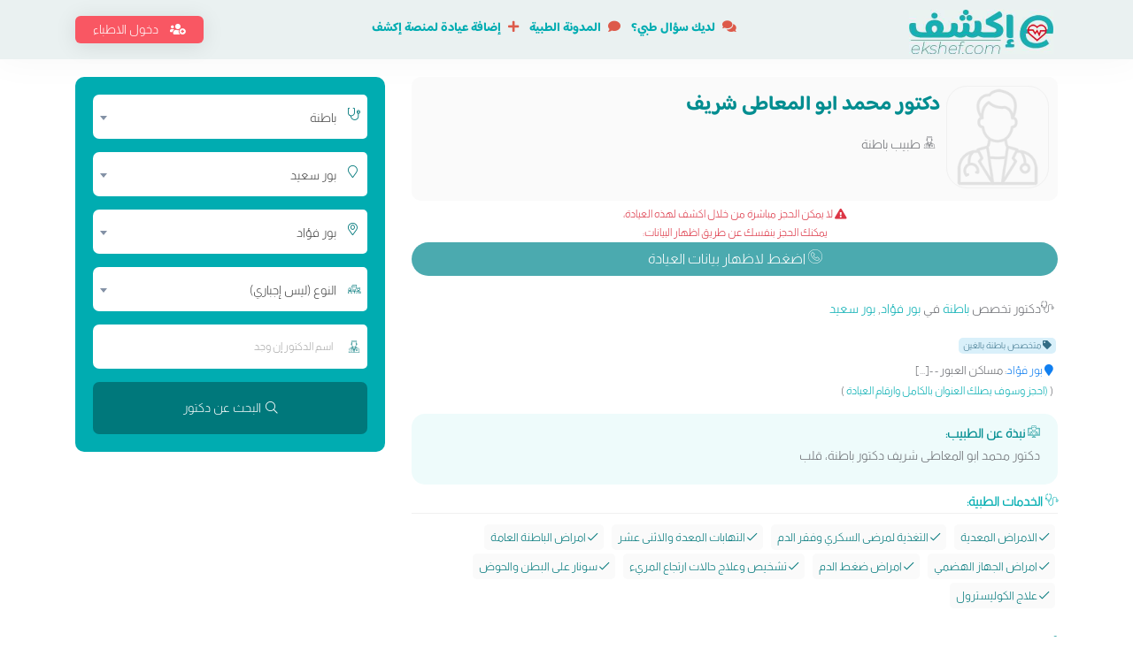

--- FILE ---
content_type: text/html; charset=UTF-8
request_url: https://ekshef.com/dr-6063/%D8%AF%D9%83%D8%AA%D9%88%D8%B1-%D9%85%D8%AD%D9%85%D8%AF-%D8%A7%D8%A8%D9%88-%D8%A7%D9%84%D9%85%D8%B9%D8%A7%D8%B7%D9%89-%D8%B4%D8%B1%D9%8A%D9%81-%D8%AA%D8%AE%D8%B5%D8%B5-%D8%A8%D8%A7%D8%B7%D9%86%D8%A9
body_size: 62133
content:
<!--دكتور محمد ابو المعاطى شريف تخصص باطنة--><!DOCTYPE HTML>
<html lang="ar">
<head><script>(function(w,i,g){w[g]=w[g]||[];if(typeof w[g].push=='function')w[g].push(i)})
(window,'G-KYB6L47H40','google_tags_first_party');</script><script async src="/v6r2/"></script>
			<script>
				window.dataLayer = window.dataLayer || [];
				function gtag(){dataLayer.push(arguments);}
				gtag('js', new Date());
				gtag('set', 'developer_id.dYzg1YT', true);
				gtag('config', 'G-KYB6L47H40');
			</script>
			
    <meta name="blogarama-site-verification" content="blogarama-8ff2c480-eccb-4d30-92c9-3dafbf3f8f0e">
    <meta http-equiv="Content-Type" content="text/html; charset=UTF-8">
    <meta name="author" content="اكشف">
        <meta name="apple-itunes-app" content="app-id=1640043973">
    <meta name="google-play-app" content="app-id=com.ekshef.android">
        <title>دكتور محمد ابو المعاطى شريف تخصص باطنة في بور فؤاد عيادة رقم 6063 | اكشف</title>
    <base href="https://ekshef.com/">
    <meta name="viewport" content="width=device-width, initial-scale=1">
    
    <meta name="keywords" content="دكتور محمد ابو المعاطى شريف تخصص باطنة, طبيب باطنة, , الامراض المعدية , التغذية لمرضى السكري وفقر الدم , التهابات المعدة والاثنى عشر , امراض الباطنة العامة , امراض الجهاز الهضمي , امراض ضغط الدم , تشخيص وعلاج حالات ارتجاع المريء , سونار على البطن والحوض , علاج الكوليسترول ,"/>
    <meta itemProp="description" name="description" content="احجز مع دكتور محمد ابو المعاطى شريف طبيب باطنة في بور فؤاد عيادة رقم 6063, شوف التقييمات وسعر الكشف واحجز مجانا والدفع بالعيادة ">
    <meta itemProp="robots" name="robots" content="index, follow">
    <meta itemProp="image" name="image" content="https://ekshef.com/images/social-banner-Doc-Aug-2024.jpg">
    <meta itemProp="title" name="title" content="دكتور محمد ابو المعاطى شريف تخصص باطنة في بور فؤاد عيادة رقم 6063 | اكشف"/>
    <meta itemProp="og:title" name="og:title" content="دكتور محمد ابو المعاطى شريف تخصص باطنة في بور فؤاد عيادة رقم 6063 | اكشف">
    <meta itemProp="og:description" name="og:description" content="احجز مع دكتور محمد ابو المعاطى شريف طبيب باطنة في بور فؤاد عيادة رقم 6063, شوف التقييمات وسعر الكشف واحجز مجانا والدفع بالعيادة ">
    <meta itemProp="og:image" name="og:image" content="https://ekshef.com/images/social-banner-Doc-Aug-2024.jpg">
    <meta itemProp="og:site_name" name="og:site_name" content="اكشف">
    <meta itemProp="og:type" name="og:type" content="website">
    <meta itemProp="twitter:card" name="twitter:card" content="summary_large_image">
    <meta itemProp="twitter:title" name="twitter:title" content="دكتور محمد ابو المعاطى شريف تخصص باطنة في بور فؤاد عيادة رقم 6063 | اكشف">
    <meta itemProp="twitter:description" name="twitter:description" content="احجز مع دكتور محمد ابو المعاطى شريف طبيب باطنة في بور فؤاد عيادة رقم 6063, شوف التقييمات وسعر الكشف واحجز مجانا والدفع بالعيادة ">
    <meta itemProp="twitter:image" name="twitter:image" content="https://ekshef.com/images/social-banner-Doc-Aug-2024.jpg">
    <link rel="preload" href="assets/fonts/Baloo_Bhaijaan_2/BalooBhaijaan2-VariableFont_wght.ttf" as="font" type="font/ttf" crossorigin>
    <link rel="preload" href="assets/fonts/Almarai/Almarai-Light.ttf" as="font" type="font/ttf" crossorigin>
    <link rel="preload" href="assets/fonts/fonts/fa-light-300.woff2" as="font" type="font/woff2" crossorigin>
    <link rel="preload" href="assets/fonts/fonts/fa-solid-900.woff2" as="font" type="font/woff2" crossorigin>
    <link rel="preload" href="assets/fonts/flaticon/flaticon.ttf?fae8c1d95b6dc4a8cd932ddf867b5349" as="font" type="font/ttf" crossorigin>
    <link rel="preload" href="assets/fonts/fonts/fa-brands-400.woff2" as="font" type="font/woff2" crossorigin>
    <link rel="preload" href="assets/fonts/fonts/fa-regular-400.woff2" as="font" type="font/woff2" crossorigin>
    
        
    <script type="application/ld+json">
        {
        "@context": "http://schema.org/",
        "@type": "Physician",
        "name":"دكتور محمد ابو المعاطى شريف تخصص باطنة",
        "description":"احجز مع دكتور محمد ابو المعاطى شريف طبيب باطنة في بور فؤاد عيادة رقم 6063",
        "image":"https://ekshef.com/images/social-banner-Doc-Aug-2024.jpg",
        "address":{
            "streetAddress":"مساكن العبور - -, بور فؤاد - بور سعيد",
            "addressCountry":"EG",
            "addressLocality":"بور فؤاد, بور سعيد"
        },
        "url":"https://ekshef.com/dr-6063/%D8%AF%D9%83%D8%AA%D9%88%D8%B1-%D9%85%D8%AD%D9%85%D8%AF-%D8%A7%D8%A8%D9%88-%D8%A7%D9%84%D9%85%D8%B9%D8%A7%D8%B7%D9%89-%D8%B4%D8%B1%D9%8A%D9%81-%D8%AA%D8%AE%D8%B5%D8%B5-%D8%A8%D8%A7%D8%B7%D9%86%D8%A9",
        "priceRange" : "100",
        "currenciesAccepted": "EGP",
        "telephone" :  "+201050066077",
        "potentialAction":"احجز الان مجانا ",
        "areaServed":"بور فؤاد",
        "medicalSpecialty":"باطنة",
        "aggregateRating": {
        "@type": "AggregateRating",
        "ratingValue": "4.5",
        "ratingCount": "1",
        "reviewCount": "2348"
        }
        }
    </script>
    <link rel="canonical" href="https://ekshef.com/dr-6063/%D8%AF%D9%83%D8%AA%D9%88%D8%B1-%D9%85%D8%AD%D9%85%D8%AF-%D8%A7%D8%A8%D9%88-%D8%A7%D9%84%D9%85%D8%B9%D8%A7%D8%B7%D9%89-%D8%B4%D8%B1%D9%8A%D9%81-%D8%AA%D8%AE%D8%B5%D8%B5-%D8%A8%D8%A7%D8%B7%D9%86%D8%A9">
            
    
    <style>:root{--blue:#007bff;--indigo:#6610f2;--purple:#6f42c1;--pink:#e83e8c;--red:#dc3545;--orange:#fd7e14;--yellow:#ffc107;--green:#28a745;--teal:#20c997;--cyan:#17a2b8;--white:#fff;--gray:#6c757d;--gray-dark:#343a40;--primary:#007bff;--secondary:#6c757d;--success:#28a745;--info:#17a2b8;--warning:#ffc107;--danger:#dc3545;--light:#f8f9fa;--dark:#343a40;--breakpoint-xs:0;--breakpoint-sm:576px;--breakpoint-md:768px;--breakpoint-lg:992px;--breakpoint-xl:1200px;--font-family-sans-serif:-apple-system,BlinkMacSystemFont,"Segoe UI",Roboto,"Helvetica Neue",Arial,sans-serif,"Apple Color Emoji","Segoe UI Emoji","Segoe UI Symbol","Noto Color Emoji";--font-family-monospace:SFMono-Regular,Menlo,Monaco,Consolas,"Liberation Mono","Courier New",monospace}*,::after,::before{box-sizing:border-box}html{font-family:sans-serif;line-height:1.15;-webkit-text-size-adjust:100%;-ms-text-size-adjust:100%;-ms-overflow-style:scrollbar;-webkit-tap-highlight-color:transparent}@-ms-viewport{width:device-width}article,aside,figcaption,figure,footer,header,hgroup,main,nav,section{display:block}body{margin:0;font-family:-apple-system,BlinkMacSystemFont,"Segoe UI",Roboto,"Helvetica Neue",Arial,sans-serif,"Apple Color Emoji","Segoe UI Emoji","Segoe UI Symbol","Noto Color Emoji";font-size:1rem;font-weight:400;line-height:1.5;color:#212529;text-align:left;background-color:#fff}[tabindex="-1"]:focus{outline:0!important}hr{box-sizing:content-box;height:0;overflow:visible}h1,h2,h3,h4,h5,h6{margin-top:0;margin-bottom:.5rem}p{margin-top:0;margin-bottom:1rem}abbr[data-original-title],abbr[title]{text-decoration:underline;-webkit-text-decoration:underline dotted;text-decoration:underline dotted;cursor:help;border-bottom:0}address{margin-bottom:1rem;font-style:normal;line-height:inherit}dl,ol,ul{margin-top:0;margin-bottom:1rem}ol ol,ol ul,ul ol,ul ul{margin-bottom:0}dt{font-weight:700}dd{margin-bottom:.5rem;margin-left:0}blockquote{margin:0 0 1rem}dfn{font-style:italic}b,strong{font-weight:bolder}small{font-size:80%}sub,sup{position:relative;font-size:75%;line-height:0;vertical-align:baseline}sub{bottom:-.25em}sup{top:-.5em}a{color:#007bff;text-decoration:none;background-color:transparent;-webkit-text-decoration-skip:objects}a:hover{color:#0056b3;text-decoration:underline}a:not([href]):not([tabindex]){color:inherit;text-decoration:none}a:not([href]):not([tabindex]):focus,a:not([href]):not([tabindex]):hover{color:inherit;text-decoration:none}a:not([href]):not([tabindex]):focus{outline:0}code,kbd,pre,samp{font-family:SFMono-Regular,Menlo,Monaco,Consolas,"Liberation Mono","Courier New",monospace;font-size:1em}pre{margin-top:0;margin-bottom:1rem;overflow:auto;-ms-overflow-style:scrollbar}figure{margin:0 0 1rem}img{vertical-align:middle;border-style:none}svg{overflow:hidden;vertical-align:middle}table{border-collapse:collapse}caption{padding-top:.75rem;padding-bottom:.75rem;color:#6c757d;text-align:left;caption-side:bottom}th{text-align:inherit}label{display:inline-block;margin-bottom:.5rem}button{border-radius:0}button:focus{outline:1px dotted;outline:5px auto -webkit-focus-ring-color}button,input,optgroup,select,textarea{margin:0;font-family:inherit;font-size:inherit;line-height:inherit}button,input{overflow:visible}button,select{text-transform:none}[type=reset],[type=submit],button,html [type=button]{-webkit-appearance:button}[type=button]::-moz-focus-inner,[type=reset]::-moz-focus-inner,[type=submit]::-moz-focus-inner,button::-moz-focus-inner{padding:0;border-style:none}input[type=checkbox],input[type=radio]{box-sizing:border-box;padding:0}input[type=date],input[type=datetime-local],input[type=month],input[type=time]{-webkit-appearance:listbox}textarea{overflow:auto;resize:vertical}fieldset{min-width:0;padding:0;margin:0;border:0}legend{display:block;width:100%;max-width:100%;padding:0;margin-bottom:.5rem;font-size:1.5rem;line-height:inherit;color:inherit;white-space:normal}progress{vertical-align:baseline}[type=number]::-webkit-inner-spin-button,[type=number]::-webkit-outer-spin-button{height:auto}[type=search]{outline-offset:-2px;-webkit-appearance:none}[type=search]::-webkit-search-cancel-button,[type=search]::-webkit-search-decoration{-webkit-appearance:none}::-webkit-file-upload-button{font:inherit;-webkit-appearance:button}output{display:inline-block}summary{display:list-item;cursor:pointer}template{display:none}[hidden]{display:none!important}.h1,.h2,.h3,.h4,.h5,.h6,h1,h2,h3,h4,h5,h6{margin-bottom:.5rem;font-family:inherit;font-weight:500;line-height:1.2;color:inherit}.h1,h1{font-size:2.5rem}.h2,h2{font-size:2rem}.h3,h3{font-size:1.75rem}.h4,h4{font-size:1.5rem}.h5,h5{font-size:1.25rem}.h6,h6{font-size:1rem}.lead{font-size:1.25rem;font-weight:300}.display-1{font-size:6rem;font-weight:300;line-height:1.2}.display-2{font-size:5.5rem;font-weight:300;line-height:1.2}.display-3{font-size:4.5rem;font-weight:300;line-height:1.2}.display-4{font-size:3.5rem;font-weight:300;line-height:1.2}hr{margin-top:1rem;margin-bottom:1rem;border:0;border-top:1px solid rgba(0,0,0,.1)}.small,small{font-size:80%;font-weight:400}.mark,mark{padding:.2em;background-color:#fcf8e3}.list-unstyled{padding-left:0;list-style:none}.list-inline{padding-left:0;list-style:none}.list-inline-item{display:inline-block}.list-inline-item:not(:last-child){margin-right:.5rem}.initialism{font-size:90%;text-transform:uppercase}.blockquote{margin-bottom:1rem;font-size:1.25rem}.blockquote-footer{display:block;font-size:80%;color:#6c757d}.blockquote-footer::before{content:"\2014 \00A0"}.img-fluid{max-width:100%;height:auto}.img-thumbnail{padding:.25rem;background-color:#fff;border:1px solid #dee2e6;border-radius:.25rem;max-width:100%;height:auto}.figure{display:inline-block}.figure-img{margin-bottom:.5rem;line-height:1}.figure-caption{font-size:90%;color:#6c757d}code{font-size:87.5%;color:#e83e8c;word-break:break-word}a>code{color:inherit}kbd{padding:.2rem .4rem;font-size:87.5%;color:#fff;background-color:#212529;border-radius:.2rem}kbd kbd{padding:0;font-size:100%;font-weight:700}pre{display:block;font-size:87.5%;color:#212529}pre code{font-size:inherit;color:inherit;word-break:normal}.pre-scrollable{max-height:340px;overflow-y:scroll}.container{width:100%;padding-right:15px;padding-left:15px;margin-right:auto;margin-left:auto}@media (min-width:576px){.container{max-width:540px}}@media (min-width:768px){.container{max-width:720px}}@media (min-width:992px){.container{max-width:960px}}@media (min-width:1200px){.container{max-width:1140px}}.container-fluid{width:100%;padding-right:15px;padding-left:15px;margin-right:auto;margin-left:auto}.row{display:-ms-flexbox;display:flex;-ms-flex-wrap:wrap;flex-wrap:wrap;margin-right:-15px;margin-left:-15px}.no-gutters{margin-right:0;margin-left:0}.no-gutters>.col,.no-gutters>[class*=col-]{padding-right:0;padding-left:0}.col,.col-1,.col-10,.col-11,.col-12,.col-2,.col-3,.col-4,.col-5,.col-6,.col-7,.col-8,.col-9,.col-auto,.col-lg,.col-lg-1,.col-lg-10,.col-lg-11,.col-lg-12,.col-lg-2,.col-lg-3,.col-lg-4,.col-lg-5,.col-lg-6,.col-lg-7,.col-lg-8,.col-lg-9,.col-lg-auto,.col-md,.col-md-1,.col-md-10,.col-md-11,.col-md-12,.col-md-2,.col-md-3,.col-md-4,.col-md-5,.col-md-6,.col-md-7,.col-md-8,.col-md-9,.col-md-auto,.col-sm,.col-sm-1,.col-sm-10,.col-sm-11,.col-sm-12,.col-sm-2,.col-sm-3,.col-sm-4,.col-sm-5,.col-sm-6,.col-sm-7,.col-sm-8,.col-sm-9,.col-sm-auto,.col-xl,.col-xl-1,.col-xl-10,.col-xl-11,.col-xl-12,.col-xl-2,.col-xl-3,.col-xl-4,.col-xl-5,.col-xl-6,.col-xl-7,.col-xl-8,.col-xl-9,.col-xl-auto{position:relative;width:100%;min-height:1px;padding-right:15px;padding-left:15px}.col{-ms-flex-preferred-size:0;flex-basis:0;-ms-flex-positive:1;flex-grow:1;max-width:100%}.col-auto{-ms-flex:0 0 auto;flex:0 0 auto;width:auto;max-width:none}.col-1{-ms-flex:0 0 8.333333%;flex:0 0 8.333333%;max-width:8.333333%}.col-2{-ms-flex:0 0 16.666667%;flex:0 0 16.666667%;max-width:16.666667%}.col-3{-ms-flex:0 0 25%;flex:0 0 25%;max-width:25%}.col-4{-ms-flex:0 0 33.333333%;flex:0 0 33.333333%;max-width:33.333333%}.col-5{-ms-flex:0 0 41.666667%;flex:0 0 41.666667%;max-width:41.666667%}.col-6{-ms-flex:0 0 50%;flex:0 0 50%;max-width:50%}.col-7{-ms-flex:0 0 58.333333%;flex:0 0 58.333333%;max-width:58.333333%}.col-8{-ms-flex:0 0 66.666667%;flex:0 0 66.666667%;max-width:66.666667%}.col-9{-ms-flex:0 0 75%;flex:0 0 75%;max-width:75%}.col-10{-ms-flex:0 0 83.333333%;flex:0 0 83.333333%;max-width:83.333333%}.col-11{-ms-flex:0 0 91.666667%;flex:0 0 91.666667%;max-width:91.666667%}.col-12{-ms-flex:0 0 100%;flex:0 0 100%;max-width:100%}.order-first{-ms-flex-order:-1;order:-1}.order-last{-ms-flex-order:13;order:13}.order-0{-ms-flex-order:0;order:0}.order-1{-ms-flex-order:1;order:1}.order-2{-ms-flex-order:2;order:2}.order-3{-ms-flex-order:3;order:3}.order-4{-ms-flex-order:4;order:4}.order-5{-ms-flex-order:5;order:5}.order-6{-ms-flex-order:6;order:6}.order-7{-ms-flex-order:7;order:7}.order-8{-ms-flex-order:8;order:8}.order-9{-ms-flex-order:9;order:9}.order-10{-ms-flex-order:10;order:10}.order-11{-ms-flex-order:11;order:11}.order-12{-ms-flex-order:12;order:12}.offset-1{margin-left:8.333333%}.offset-2{margin-left:16.666667%}.offset-3{margin-left:25%}.offset-4{margin-left:33.333333%}.offset-5{margin-left:41.666667%}.offset-6{margin-left:50%}.offset-7{margin-left:58.333333%}.offset-8{margin-left:66.666667%}.offset-9{margin-left:75%}.offset-10{margin-left:83.333333%}.offset-11{margin-left:91.666667%}@media (min-width:576px){.col-sm{-ms-flex-preferred-size:0;flex-basis:0;-ms-flex-positive:1;flex-grow:1;max-width:100%}.col-sm-auto{-ms-flex:0 0 auto;flex:0 0 auto;width:auto;max-width:none}.col-sm-1{-ms-flex:0 0 8.333333%;flex:0 0 8.333333%;max-width:8.333333%}.col-sm-2{-ms-flex:0 0 16.666667%;flex:0 0 16.666667%;max-width:16.666667%}.col-sm-3{-ms-flex:0 0 25%;flex:0 0 25%;max-width:25%}.col-sm-4{-ms-flex:0 0 33.333333%;flex:0 0 33.333333%;max-width:33.333333%}.col-sm-5{-ms-flex:0 0 41.666667%;flex:0 0 41.666667%;max-width:41.666667%}.col-sm-6{-ms-flex:0 0 50%;flex:0 0 50%;max-width:50%}.col-sm-7{-ms-flex:0 0 58.333333%;flex:0 0 58.333333%;max-width:58.333333%}.col-sm-8{-ms-flex:0 0 66.666667%;flex:0 0 66.666667%;max-width:66.666667%}.col-sm-9{-ms-flex:0 0 75%;flex:0 0 75%;max-width:75%}.col-sm-10{-ms-flex:0 0 83.333333%;flex:0 0 83.333333%;max-width:83.333333%}.col-sm-11{-ms-flex:0 0 91.666667%;flex:0 0 91.666667%;max-width:91.666667%}.col-sm-12{-ms-flex:0 0 100%;flex:0 0 100%;max-width:100%}.order-sm-first{-ms-flex-order:-1;order:-1}.order-sm-last{-ms-flex-order:13;order:13}.order-sm-0{-ms-flex-order:0;order:0}.order-sm-1{-ms-flex-order:1;order:1}.order-sm-2{-ms-flex-order:2;order:2}.order-sm-3{-ms-flex-order:3;order:3}.order-sm-4{-ms-flex-order:4;order:4}.order-sm-5{-ms-flex-order:5;order:5}.order-sm-6{-ms-flex-order:6;order:6}.order-sm-7{-ms-flex-order:7;order:7}.order-sm-8{-ms-flex-order:8;order:8}.order-sm-9{-ms-flex-order:9;order:9}.order-sm-10{-ms-flex-order:10;order:10}.order-sm-11{-ms-flex-order:11;order:11}.order-sm-12{-ms-flex-order:12;order:12}.offset-sm-0{margin-left:0}.offset-sm-1{margin-left:8.333333%}.offset-sm-2{margin-left:16.666667%}.offset-sm-3{margin-left:25%}.offset-sm-4{margin-left:33.333333%}.offset-sm-5{margin-left:41.666667%}.offset-sm-6{margin-left:50%}.offset-sm-7{margin-left:58.333333%}.offset-sm-8{margin-left:66.666667%}.offset-sm-9{margin-left:75%}.offset-sm-10{margin-left:83.333333%}.offset-sm-11{margin-left:91.666667%}}@media (min-width:768px){.col-md{-ms-flex-preferred-size:0;flex-basis:0;-ms-flex-positive:1;flex-grow:1;max-width:100%}.col-md-auto{-ms-flex:0 0 auto;flex:0 0 auto;width:auto;max-width:none}.col-md-1{-ms-flex:0 0 8.333333%;flex:0 0 8.333333%;max-width:8.333333%}.col-md-2{-ms-flex:0 0 16.666667%;flex:0 0 16.666667%;max-width:16.666667%}.col-md-3{-ms-flex:0 0 25%;flex:0 0 25%;max-width:25%}.col-md-4{-ms-flex:0 0 33.333333%;flex:0 0 33.333333%;max-width:33.333333%}.col-md-5{-ms-flex:0 0 41.666667%;flex:0 0 41.666667%;max-width:41.666667%}.col-md-6{-ms-flex:0 0 50%;flex:0 0 50%;max-width:50%}.col-md-7{-ms-flex:0 0 58.333333%;flex:0 0 58.333333%;max-width:58.333333%}.col-md-8{-ms-flex:0 0 66.666667%;flex:0 0 66.666667%;max-width:66.666667%}.col-md-9{-ms-flex:0 0 75%;flex:0 0 75%;max-width:75%}.col-md-10{-ms-flex:0 0 83.333333%;flex:0 0 83.333333%;max-width:83.333333%}.col-md-11{-ms-flex:0 0 91.666667%;flex:0 0 91.666667%;max-width:91.666667%}.col-md-12{-ms-flex:0 0 100%;flex:0 0 100%;max-width:100%}.order-md-first{-ms-flex-order:-1;order:-1}.order-md-last{-ms-flex-order:13;order:13}.order-md-0{-ms-flex-order:0;order:0}.order-md-1{-ms-flex-order:1;order:1}.order-md-2{-ms-flex-order:2;order:2}.order-md-3{-ms-flex-order:3;order:3}.order-md-4{-ms-flex-order:4;order:4}.order-md-5{-ms-flex-order:5;order:5}.order-md-6{-ms-flex-order:6;order:6}.order-md-7{-ms-flex-order:7;order:7}.order-md-8{-ms-flex-order:8;order:8}.order-md-9{-ms-flex-order:9;order:9}.order-md-10{-ms-flex-order:10;order:10}.order-md-11{-ms-flex-order:11;order:11}.order-md-12{-ms-flex-order:12;order:12}.offset-md-0{margin-left:0}.offset-md-1{margin-left:8.333333%}.offset-md-2{margin-left:16.666667%}.offset-md-3{margin-left:25%}.offset-md-4{margin-left:33.333333%}.offset-md-5{margin-left:41.666667%}.offset-md-6{margin-left:50%}.offset-md-7{margin-left:58.333333%}.offset-md-8{margin-left:66.666667%}.offset-md-9{margin-left:75%}.offset-md-10{margin-left:83.333333%}.offset-md-11{margin-left:91.666667%}}@media (min-width:992px){.col-lg{-ms-flex-preferred-size:0;flex-basis:0;-ms-flex-positive:1;flex-grow:1;max-width:100%}.col-lg-auto{-ms-flex:0 0 auto;flex:0 0 auto;width:auto;max-width:none}.col-lg-1{-ms-flex:0 0 8.333333%;flex:0 0 8.333333%;max-width:8.333333%}.col-lg-2{-ms-flex:0 0 16.666667%;flex:0 0 16.666667%;max-width:16.666667%}.col-lg-3{-ms-flex:0 0 25%;flex:0 0 25%;max-width:25%}.col-lg-4{-ms-flex:0 0 33.333333%;flex:0 0 33.333333%;max-width:33.333333%}.col-lg-5{-ms-flex:0 0 41.666667%;flex:0 0 41.666667%;max-width:41.666667%}.col-lg-6{-ms-flex:0 0 50%;flex:0 0 50%;max-width:50%}.col-lg-7{-ms-flex:0 0 58.333333%;flex:0 0 58.333333%;max-width:58.333333%}.col-lg-8{-ms-flex:0 0 66.666667%;flex:0 0 66.666667%;max-width:66.666667%}.col-lg-9{-ms-flex:0 0 75%;flex:0 0 75%;max-width:75%}.col-lg-10{-ms-flex:0 0 83.333333%;flex:0 0 83.333333%;max-width:83.333333%}.col-lg-11{-ms-flex:0 0 91.666667%;flex:0 0 91.666667%;max-width:91.666667%}.col-lg-12{-ms-flex:0 0 100%;flex:0 0 100%;max-width:100%}.order-lg-first{-ms-flex-order:-1;order:-1}.order-lg-last{-ms-flex-order:13;order:13}.order-lg-0{-ms-flex-order:0;order:0}.order-lg-1{-ms-flex-order:1;order:1}.order-lg-2{-ms-flex-order:2;order:2}.order-lg-3{-ms-flex-order:3;order:3}.order-lg-4{-ms-flex-order:4;order:4}.order-lg-5{-ms-flex-order:5;order:5}.order-lg-6{-ms-flex-order:6;order:6}.order-lg-7{-ms-flex-order:7;order:7}.order-lg-8{-ms-flex-order:8;order:8}.order-lg-9{-ms-flex-order:9;order:9}.order-lg-10{-ms-flex-order:10;order:10}.order-lg-11{-ms-flex-order:11;order:11}.order-lg-12{-ms-flex-order:12;order:12}.offset-lg-0{margin-left:0}.offset-lg-1{margin-left:8.333333%}.offset-lg-2{margin-left:16.666667%}.offset-lg-3{margin-left:25%}.offset-lg-4{margin-left:33.333333%}.offset-lg-5{margin-left:41.666667%}.offset-lg-6{margin-left:50%}.offset-lg-7{margin-left:58.333333%}.offset-lg-8{margin-left:66.666667%}.offset-lg-9{margin-left:75%}.offset-lg-10{margin-left:83.333333%}.offset-lg-11{margin-left:91.666667%}}@media (min-width:1200px){.col-xl{-ms-flex-preferred-size:0;flex-basis:0;-ms-flex-positive:1;flex-grow:1;max-width:100%}.col-xl-auto{-ms-flex:0 0 auto;flex:0 0 auto;width:auto;max-width:none}.col-xl-1{-ms-flex:0 0 8.333333%;flex:0 0 8.333333%;max-width:8.333333%}.col-xl-2{-ms-flex:0 0 16.666667%;flex:0 0 16.666667%;max-width:16.666667%}.col-xl-3{-ms-flex:0 0 25%;flex:0 0 25%;max-width:25%}.col-xl-4{-ms-flex:0 0 33.333333%;flex:0 0 33.333333%;max-width:33.333333%}.col-xl-5{-ms-flex:0 0 41.666667%;flex:0 0 41.666667%;max-width:41.666667%}.col-xl-6{-ms-flex:0 0 50%;flex:0 0 50%;max-width:50%}.col-xl-7{-ms-flex:0 0 58.333333%;flex:0 0 58.333333%;max-width:58.333333%}.col-xl-8{-ms-flex:0 0 66.666667%;flex:0 0 66.666667%;max-width:66.666667%}.col-xl-9{-ms-flex:0 0 75%;flex:0 0 75%;max-width:75%}.col-xl-10{-ms-flex:0 0 83.333333%;flex:0 0 83.333333%;max-width:83.333333%}.col-xl-11{-ms-flex:0 0 91.666667%;flex:0 0 91.666667%;max-width:91.666667%}.col-xl-12{-ms-flex:0 0 100%;flex:0 0 100%;max-width:100%}.order-xl-first{-ms-flex-order:-1;order:-1}.order-xl-last{-ms-flex-order:13;order:13}.order-xl-0{-ms-flex-order:0;order:0}.order-xl-1{-ms-flex-order:1;order:1}.order-xl-2{-ms-flex-order:2;order:2}.order-xl-3{-ms-flex-order:3;order:3}.order-xl-4{-ms-flex-order:4;order:4}.order-xl-5{-ms-flex-order:5;order:5}.order-xl-6{-ms-flex-order:6;order:6}.order-xl-7{-ms-flex-order:7;order:7}.order-xl-8{-ms-flex-order:8;order:8}.order-xl-9{-ms-flex-order:9;order:9}.order-xl-10{-ms-flex-order:10;order:10}.order-xl-11{-ms-flex-order:11;order:11}.order-xl-12{-ms-flex-order:12;order:12}.offset-xl-0{margin-left:0}.offset-xl-1{margin-left:8.333333%}.offset-xl-2{margin-left:16.666667%}.offset-xl-3{margin-left:25%}.offset-xl-4{margin-left:33.333333%}.offset-xl-5{margin-left:41.666667%}.offset-xl-6{margin-left:50%}.offset-xl-7{margin-left:58.333333%}.offset-xl-8{margin-left:66.666667%}.offset-xl-9{margin-left:75%}.offset-xl-10{margin-left:83.333333%}.offset-xl-11{margin-left:91.666667%}}.table{width:100%;margin-bottom:1rem;background-color:transparent}.table td,.table th{padding:.75rem;vertical-align:top;border-top:1px solid #dee2e6}.table thead th{vertical-align:bottom;border-bottom:2px solid #dee2e6}.table tbody+tbody{border-top:2px solid #dee2e6}.table .table{background-color:#fff}.table-sm td,.table-sm th{padding:.3rem}.table-bordered{border:1px solid #dee2e6}.table-bordered td,.table-bordered th{border:1px solid #dee2e6}.table-bordered thead td,.table-bordered thead th{border-bottom-width:2px}.table-borderless tbody+tbody,.table-borderless td,.table-borderless th,.table-borderless thead th{border:0}.table-striped tbody tr:nth-of-type(odd){background-color:rgba(0,0,0,.05)}.table-hover tbody tr:hover{background-color:rgba(0,0,0,.075)}.table-primary,.table-primary>td,.table-primary>th{background-color:#b8daff}.table-hover .table-primary:hover{background-color:#9fcdff}.table-hover .table-primary:hover>td,.table-hover .table-primary:hover>th{background-color:#9fcdff}.table-secondary,.table-secondary>td,.table-secondary>th{background-color:#d6d8db}.table-hover .table-secondary:hover{background-color:#c8cbcf}.table-hover .table-secondary:hover>td,.table-hover .table-secondary:hover>th{background-color:#c8cbcf}.table-success,.table-success>td,.table-success>th{background-color:#c3e6cb}.table-hover .table-success:hover{background-color:#b1dfbb}.table-hover .table-success:hover>td,.table-hover .table-success:hover>th{background-color:#b1dfbb}.table-info,.table-info>td,.table-info>th{background-color:#bee5eb}.table-hover .table-info:hover{background-color:#abdde5}.table-hover .table-info:hover>td,.table-hover .table-info:hover>th{background-color:#abdde5}.table-warning,.table-warning>td,.table-warning>th{background-color:#ffeeba}.table-hover .table-warning:hover{background-color:#ffe8a1}.table-hover .table-warning:hover>td,.table-hover .table-warning:hover>th{background-color:#ffe8a1}.table-danger,.table-danger>td,.table-danger>th{background-color:#f5c6cb}.table-hover .table-danger:hover{background-color:#f1b0b7}.table-hover .table-danger:hover>td,.table-hover .table-danger:hover>th{background-color:#f1b0b7}.table-light,.table-light>td,.table-light>th{background-color:#fdfdfe}.table-hover .table-light:hover{background-color:#ececf6}.table-hover .table-light:hover>td,.table-hover .table-light:hover>th{background-color:#ececf6}.table-dark,.table-dark>td,.table-dark>th{background-color:#c6c8ca}.table-hover .table-dark:hover{background-color:#b9bbbe}.table-hover .table-dark:hover>td,.table-hover .table-dark:hover>th{background-color:#b9bbbe}.table-active,.table-active>td,.table-active>th{background-color:rgba(0,0,0,.075)}.table-hover .table-active:hover{background-color:rgba(0,0,0,.075)}.table-hover .table-active:hover>td,.table-hover .table-active:hover>th{background-color:rgba(0,0,0,.075)}.table .thead-dark th{color:#fff;background-color:#212529;border-color:#32383e}.table .thead-light th{color:#495057;background-color:#e9ecef;border-color:#dee2e6}.table-dark{color:#fff;background-color:#212529}.table-dark td,.table-dark th,.table-dark thead th{border-color:#32383e}.table-dark.table-bordered{border:0}.table-dark.table-striped tbody tr:nth-of-type(odd){background-color:rgba(255,255,255,.05)}.table-dark.table-hover tbody tr:hover{background-color:rgba(255,255,255,.075)}@media (max-width:575.98px){.table-responsive-sm{display:block;width:100%;overflow-x:auto;-webkit-overflow-scrolling:touch;-ms-overflow-style:-ms-autohiding-scrollbar}.table-responsive-sm>.table-bordered{border:0}}@media (max-width:767.98px){.table-responsive-md{display:block;width:100%;overflow-x:auto;-webkit-overflow-scrolling:touch;-ms-overflow-style:-ms-autohiding-scrollbar}.table-responsive-md>.table-bordered{border:0}}@media (max-width:991.98px){.table-responsive-lg{display:block;width:100%;overflow-x:auto;-webkit-overflow-scrolling:touch;-ms-overflow-style:-ms-autohiding-scrollbar}.table-responsive-lg>.table-bordered{border:0}}@media (max-width:1199.98px){.table-responsive-xl{display:block;width:100%;overflow-x:auto;-webkit-overflow-scrolling:touch;-ms-overflow-style:-ms-autohiding-scrollbar}.table-responsive-xl>.table-bordered{border:0}}.table-responsive{display:block;width:100%;overflow-x:auto;-webkit-overflow-scrolling:touch;-ms-overflow-style:-ms-autohiding-scrollbar}.table-responsive>.table-bordered{border:0}.form-control{display:block;width:100%;height:calc(2.25rem + 2px);padding:.375rem .75rem;font-size:1rem;line-height:1.5;color:#495057;background-color:#fff;background-clip:padding-box;border:1px solid #ced4da;border-radius:.25rem;transition:border-color .15s ease-in-out,box-shadow .15s ease-in-out}@media screen and (prefers-reduced-motion:reduce){.form-control{transition:none}}.form-control::-ms-expand{background-color:transparent;border:0}.form-control:focus{color:#495057;background-color:#fff;border-color:#80bdff;outline:0;box-shadow:0 0 0 .2rem rgba(0,123,255,.25)}.form-control::-webkit-input-placeholder{color:#6c757d;opacity:1}.form-control::-moz-placeholder{color:#6c757d;opacity:1}.form-control:-ms-input-placeholder{color:#6c757d;opacity:1}.form-control::-ms-input-placeholder{color:#6c757d;opacity:1}.form-control::placeholder{color:#6c757d;opacity:1}.form-control:disabled,.form-control[readonly]{background-color:#e9ecef;opacity:1}select.form-control:focus::-ms-value{color:#495057;background-color:#fff}.form-control-file,.form-control-range{display:block;width:100%}.col-form-label{padding-top:calc(.375rem + 1px);padding-bottom:calc(.375rem + 1px);margin-bottom:0;font-size:inherit;line-height:1.5}.col-form-label-lg{padding-top:calc(.5rem + 1px);padding-bottom:calc(.5rem + 1px);font-size:1.25rem;line-height:1.5}.col-form-label-sm{padding-top:calc(.25rem + 1px);padding-bottom:calc(.25rem + 1px);font-size:.875rem;line-height:1.5}.form-control-plaintext{display:block;width:100%;padding-top:.375rem;padding-bottom:.375rem;margin-bottom:0;line-height:1.5;color:#212529;background-color:transparent;border:solid transparent;border-width:1px 0}.form-control-plaintext.form-control-lg,.form-control-plaintext.form-control-sm{padding-right:0;padding-left:0}.form-control-sm{height:calc(1.8125rem + 2px);padding:.25rem .5rem;font-size:.875rem;line-height:1.5;border-radius:.2rem}.form-control-lg{height:calc(2.875rem + 2px);padding:.5rem 1rem;font-size:1.25rem;line-height:1.5;border-radius:.3rem}select.form-control[multiple],select.form-control[size]{height:auto}textarea.form-control{height:auto}.form-group{margin-bottom:1rem}.form-text{display:block;margin-top:.25rem}.form-row{display:-ms-flexbox;display:flex;-ms-flex-wrap:wrap;flex-wrap:wrap;margin-right:-5px;margin-left:-5px}.form-row>.col,.form-row>[class*=col-]{padding-right:5px;padding-left:5px}.form-check{position:relative;display:block;padding-left:1.25rem}.form-check-input{position:absolute;margin-top:.3rem;margin-left:-1.25rem}.form-check-input:disabled~.form-check-label{color:#6c757d}.form-check-label{margin-bottom:0}.form-check-inline{display:-ms-inline-flexbox;display:inline-flex;-ms-flex-align:center;align-items:center;padding-left:0;margin-right:.75rem}.form-check-inline .form-check-input{position:static;margin-top:0;margin-right:.3125rem;margin-left:0}.valid-feedback{display:none;width:100%;margin-top:.25rem;font-size:80%;color:#28a745}.valid-tooltip{position:absolute;top:100%;z-index:5;display:none;max-width:100%;padding:.25rem .5rem;margin-top:.1rem;font-size:.875rem;line-height:1.5;color:#fff;background-color:rgba(40,167,69,.9);border-radius:.25rem}.custom-select.is-valid,.form-control.is-valid,.was-validated .custom-select:valid,.was-validated .form-control:valid{border-color:#28a745}.custom-select.is-valid:focus,.form-control.is-valid:focus,.was-validated .custom-select:valid:focus,.was-validated .form-control:valid:focus{border-color:#28a745;box-shadow:0 0 0 .2rem rgba(40,167,69,.25)}.custom-select.is-valid~.valid-feedback,.custom-select.is-valid~.valid-tooltip,.form-control.is-valid~.valid-feedback,.form-control.is-valid~.valid-tooltip,.was-validated .custom-select:valid~.valid-feedback,.was-validated .custom-select:valid~.valid-tooltip,.was-validated .form-control:valid~.valid-feedback,.was-validated .form-control:valid~.valid-tooltip{display:block}.form-control-file.is-valid~.valid-feedback,.form-control-file.is-valid~.valid-tooltip,.was-validated .form-control-file:valid~.valid-feedback,.was-validated .form-control-file:valid~.valid-tooltip{display:block}.form-check-input.is-valid~.form-check-label,.was-validated .form-check-input:valid~.form-check-label{color:#28a745}.form-check-input.is-valid~.valid-feedback,.form-check-input.is-valid~.valid-tooltip,.was-validated .form-check-input:valid~.valid-feedback,.was-validated .form-check-input:valid~.valid-tooltip{display:block}.custom-control-input.is-valid~.custom-control-label,.was-validated .custom-control-input:valid~.custom-control-label{color:#28a745}.custom-control-input.is-valid~.custom-control-label::before,.was-validated .custom-control-input:valid~.custom-control-label::before{background-color:#71dd8a}.custom-control-input.is-valid~.valid-feedback,.custom-control-input.is-valid~.valid-tooltip,.was-validated .custom-control-input:valid~.valid-feedback,.was-validated .custom-control-input:valid~.valid-tooltip{display:block}.custom-control-input.is-valid:checked~.custom-control-label::before,.was-validated .custom-control-input:valid:checked~.custom-control-label::before{background-color:#34ce57}.custom-control-input.is-valid:focus~.custom-control-label::before,.was-validated .custom-control-input:valid:focus~.custom-control-label::before{box-shadow:0 0 0 1px #fff,0 0 0 .2rem rgba(40,167,69,.25)}.custom-file-input.is-valid~.custom-file-label,.was-validated .custom-file-input:valid~.custom-file-label{border-color:#28a745}.custom-file-input.is-valid~.custom-file-label::after,.was-validated .custom-file-input:valid~.custom-file-label::after{border-color:inherit}.custom-file-input.is-valid~.valid-feedback,.custom-file-input.is-valid~.valid-tooltip,.was-validated .custom-file-input:valid~.valid-feedback,.was-validated .custom-file-input:valid~.valid-tooltip{display:block}.custom-file-input.is-valid:focus~.custom-file-label,.was-validated .custom-file-input:valid:focus~.custom-file-label{box-shadow:0 0 0 .2rem rgba(40,167,69,.25)}.invalid-feedback{display:none;width:100%;margin-top:.25rem;font-size:80%;color:#dc3545}.invalid-tooltip{position:absolute;top:100%;z-index:5;display:none;max-width:100%;padding:.25rem .5rem;margin-top:.1rem;font-size:.875rem;line-height:1.5;color:#fff;background-color:rgba(220,53,69,.9);border-radius:.25rem}.custom-select.is-invalid,.form-control.is-invalid,.was-validated .custom-select:invalid,.was-validated .form-control:invalid{border-color:#dc3545}.custom-select.is-invalid:focus,.form-control.is-invalid:focus,.was-validated .custom-select:invalid:focus,.was-validated .form-control:invalid:focus{border-color:#dc3545;box-shadow:0 0 0 .2rem rgba(220,53,69,.25)}.custom-select.is-invalid~.invalid-feedback,.custom-select.is-invalid~.invalid-tooltip,.form-control.is-invalid~.invalid-feedback,.form-control.is-invalid~.invalid-tooltip,.was-validated .custom-select:invalid~.invalid-feedback,.was-validated .custom-select:invalid~.invalid-tooltip,.was-validated .form-control:invalid~.invalid-feedback,.was-validated .form-control:invalid~.invalid-tooltip{display:block}.form-control-file.is-invalid~.invalid-feedback,.form-control-file.is-invalid~.invalid-tooltip,.was-validated .form-control-file:invalid~.invalid-feedback,.was-validated .form-control-file:invalid~.invalid-tooltip{display:block}.form-check-input.is-invalid~.form-check-label,.was-validated .form-check-input:invalid~.form-check-label{color:#dc3545}.form-check-input.is-invalid~.invalid-feedback,.form-check-input.is-invalid~.invalid-tooltip,.was-validated .form-check-input:invalid~.invalid-feedback,.was-validated .form-check-input:invalid~.invalid-tooltip{display:block}.custom-control-input.is-invalid~.custom-control-label,.was-validated .custom-control-input:invalid~.custom-control-label{color:#dc3545}.custom-control-input.is-invalid~.custom-control-label::before,.was-validated .custom-control-input:invalid~.custom-control-label::before{background-color:#efa2a9}.custom-control-input.is-invalid~.invalid-feedback,.custom-control-input.is-invalid~.invalid-tooltip,.was-validated .custom-control-input:invalid~.invalid-feedback,.was-validated .custom-control-input:invalid~.invalid-tooltip{display:block}.custom-control-input.is-invalid:checked~.custom-control-label::before,.was-validated .custom-control-input:invalid:checked~.custom-control-label::before{background-color:#e4606d}.custom-control-input.is-invalid:focus~.custom-control-label::before,.was-validated .custom-control-input:invalid:focus~.custom-control-label::before{box-shadow:0 0 0 1px #fff,0 0 0 .2rem rgba(220,53,69,.25)}.custom-file-input.is-invalid~.custom-file-label,.was-validated .custom-file-input:invalid~.custom-file-label{border-color:#dc3545}.custom-file-input.is-invalid~.custom-file-label::after,.was-validated .custom-file-input:invalid~.custom-file-label::after{border-color:inherit}.custom-file-input.is-invalid~.invalid-feedback,.custom-file-input.is-invalid~.invalid-tooltip,.was-validated .custom-file-input:invalid~.invalid-feedback,.was-validated .custom-file-input:invalid~.invalid-tooltip{display:block}.custom-file-input.is-invalid:focus~.custom-file-label,.was-validated .custom-file-input:invalid:focus~.custom-file-label{box-shadow:0 0 0 .2rem rgba(220,53,69,.25)}.form-inline{display:-ms-flexbox;display:flex;-ms-flex-flow:row wrap;flex-flow:row wrap;-ms-flex-align:center;align-items:center}.form-inline .form-check{width:100%}@media (min-width:576px){.form-inline label{display:-ms-flexbox;display:flex;-ms-flex-align:center;align-items:center;-ms-flex-pack:center;justify-content:center;margin-bottom:0}.form-inline .form-group{display:-ms-flexbox;display:flex;-ms-flex:0 0 auto;flex:0 0 auto;-ms-flex-flow:row wrap;flex-flow:row wrap;-ms-flex-align:center;align-items:center;margin-bottom:0}.form-inline .form-control{display:inline-block;width:auto;vertical-align:middle}.form-inline .form-control-plaintext{display:inline-block}.form-inline .custom-select,.form-inline .input-group{width:auto}.form-inline .form-check{display:-ms-flexbox;display:flex;-ms-flex-align:center;align-items:center;-ms-flex-pack:center;justify-content:center;width:auto;padding-left:0}.form-inline .form-check-input{position:relative;margin-top:0;margin-right:.25rem;margin-left:0}.form-inline .custom-control{-ms-flex-align:center;align-items:center;-ms-flex-pack:center;justify-content:center}.form-inline .custom-control-label{margin-bottom:0}}.btn{display:inline-block;font-weight:400;text-align:center;white-space:nowrap;vertical-align:middle;-webkit-user-select:none;-moz-user-select:none;-ms-user-select:none;user-select:none;border:1px solid transparent;padding:.375rem .75rem;font-size:1rem;line-height:1.5;border-radius:.25rem;transition:color .15s ease-in-out,background-color .15s ease-in-out,border-color .15s ease-in-out,box-shadow .15s ease-in-out}@media screen and (prefers-reduced-motion:reduce){.btn{transition:none}}.btn:focus,.btn:hover{text-decoration:none}.btn.focus,.btn:focus{outline:0;box-shadow:0 0 0 .2rem rgba(0,123,255,.25)}.btn.disabled,.btn:disabled{opacity:.65}.btn:not(:disabled):not(.disabled){cursor:pointer}a.btn.disabled,fieldset:disabled a.btn{pointer-events:none}.btn-primary{color:#fff;background-color:#007bff;border-color:#007bff}.btn-primary:hover{color:#fff;background-color:#0069d9;border-color:#0062cc}.btn-primary.focus,.btn-primary:focus{box-shadow:0 0 0 .2rem rgba(0,123,255,.5)}.btn-primary.disabled,.btn-primary:disabled{color:#fff;background-color:#007bff;border-color:#007bff}.btn-primary:not(:disabled):not(.disabled).active,.btn-primary:not(:disabled):not(.disabled):active,.show>.btn-primary.dropdown-toggle{color:#fff;background-color:#0062cc;border-color:#005cbf}.btn-primary:not(:disabled):not(.disabled).active:focus,.btn-primary:not(:disabled):not(.disabled):active:focus,.show>.btn-primary.dropdown-toggle:focus{box-shadow:0 0 0 .2rem rgba(0,123,255,.5)}.btn-secondary{color:#fff;background-color:#6c757d;border-color:#6c757d}.btn-secondary:hover{color:#fff;background-color:#5a6268;border-color:#545b62}.btn-secondary.focus,.btn-secondary:focus{box-shadow:0 0 0 .2rem rgba(108,117,125,.5)}.btn-secondary.disabled,.btn-secondary:disabled{color:#fff;background-color:#6c757d;border-color:#6c757d}.btn-secondary:not(:disabled):not(.disabled).active,.btn-secondary:not(:disabled):not(.disabled):active,.show>.btn-secondary.dropdown-toggle{color:#fff;background-color:#545b62;border-color:#4e555b}.btn-secondary:not(:disabled):not(.disabled).active:focus,.btn-secondary:not(:disabled):not(.disabled):active:focus,.show>.btn-secondary.dropdown-toggle:focus{box-shadow:0 0 0 .2rem rgba(108,117,125,.5)}.btn-success{color:#fff;background-color:#28a745;border-color:#28a745}.btn-success:hover{color:#fff;background-color:#218838;border-color:#1e7e34}.btn-success.focus,.btn-success:focus{box-shadow:0 0 0 .2rem rgba(40,167,69,.5)}.btn-success.disabled,.btn-success:disabled{color:#fff;background-color:#28a745;border-color:#28a745}.btn-success:not(:disabled):not(.disabled).active,.btn-success:not(:disabled):not(.disabled):active,.show>.btn-success.dropdown-toggle{color:#fff;background-color:#1e7e34;border-color:#1c7430}.btn-success:not(:disabled):not(.disabled).active:focus,.btn-success:not(:disabled):not(.disabled):active:focus,.show>.btn-success.dropdown-toggle:focus{box-shadow:0 0 0 .2rem rgba(40,167,69,.5)}.btn-info{color:#fff;background-color:#17a2b8;border-color:#17a2b8}.btn-info:hover{color:#fff;background-color:#138496;border-color:#117a8b}.btn-info.focus,.btn-info:focus{box-shadow:0 0 0 .2rem rgba(23,162,184,.5)}.btn-info.disabled,.btn-info:disabled{color:#fff;background-color:#17a2b8;border-color:#17a2b8}.btn-info:not(:disabled):not(.disabled).active,.btn-info:not(:disabled):not(.disabled):active,.show>.btn-info.dropdown-toggle{color:#fff;background-color:#117a8b;border-color:#10707f}.btn-info:not(:disabled):not(.disabled).active:focus,.btn-info:not(:disabled):not(.disabled):active:focus,.show>.btn-info.dropdown-toggle:focus{box-shadow:0 0 0 .2rem rgba(23,162,184,.5)}.btn-warning{color:#212529;background-color:#ffc107;border-color:#ffc107}.btn-warning:hover{color:#212529;background-color:#e0a800;border-color:#d39e00}.btn-warning.focus,.btn-warning:focus{box-shadow:0 0 0 .2rem rgba(255,193,7,.5)}.btn-warning.disabled,.btn-warning:disabled{color:#212529;background-color:#ffc107;border-color:#ffc107}.btn-warning:not(:disabled):not(.disabled).active,.btn-warning:not(:disabled):not(.disabled):active,.show>.btn-warning.dropdown-toggle{color:#212529;background-color:#d39e00;border-color:#c69500}.btn-warning:not(:disabled):not(.disabled).active:focus,.btn-warning:not(:disabled):not(.disabled):active:focus,.show>.btn-warning.dropdown-toggle:focus{box-shadow:0 0 0 .2rem rgba(255,193,7,.5)}.btn-danger{color:#fff;background-color:#dc3545;border-color:#dc3545}.btn-danger:hover{color:#fff;background-color:#c82333;border-color:#bd2130}.btn-danger.focus,.btn-danger:focus{box-shadow:0 0 0 .2rem rgba(220,53,69,.5)}.btn-danger.disabled,.btn-danger:disabled{color:#fff;background-color:#dc3545;border-color:#dc3545}.btn-danger:not(:disabled):not(.disabled).active,.btn-danger:not(:disabled):not(.disabled):active,.show>.btn-danger.dropdown-toggle{color:#fff;background-color:#bd2130;border-color:#b21f2d}.btn-danger:not(:disabled):not(.disabled).active:focus,.btn-danger:not(:disabled):not(.disabled):active:focus,.show>.btn-danger.dropdown-toggle:focus{box-shadow:0 0 0 .2rem rgba(220,53,69,.5)}.btn-light{color:#212529;background-color:#f8f9fa;border-color:#f8f9fa}.btn-light:hover{color:#212529;background-color:#e2e6ea;border-color:#dae0e5}.btn-light.focus,.btn-light:focus{box-shadow:0 0 0 .2rem rgba(248,249,250,.5)}.btn-light.disabled,.btn-light:disabled{color:#212529;background-color:#f8f9fa;border-color:#f8f9fa}.btn-light:not(:disabled):not(.disabled).active,.btn-light:not(:disabled):not(.disabled):active,.show>.btn-light.dropdown-toggle{color:#212529;background-color:#dae0e5;border-color:#d3d9df}.btn-light:not(:disabled):not(.disabled).active:focus,.btn-light:not(:disabled):not(.disabled):active:focus,.show>.btn-light.dropdown-toggle:focus{box-shadow:0 0 0 .2rem rgba(248,249,250,.5)}.btn-dark{color:#fff;background-color:#343a40;border-color:#343a40}.btn-dark:hover{color:#fff;background-color:#23272b;border-color:#1d2124}.btn-dark.focus,.btn-dark:focus{box-shadow:0 0 0 .2rem rgba(52,58,64,.5)}.btn-dark.disabled,.btn-dark:disabled{color:#fff;background-color:#343a40;border-color:#343a40}.btn-dark:not(:disabled):not(.disabled).active,.btn-dark:not(:disabled):not(.disabled):active,.show>.btn-dark.dropdown-toggle{color:#fff;background-color:#1d2124;border-color:#171a1d}.btn-dark:not(:disabled):not(.disabled).active:focus,.btn-dark:not(:disabled):not(.disabled):active:focus,.show>.btn-dark.dropdown-toggle:focus{box-shadow:0 0 0 .2rem rgba(52,58,64,.5)}.btn-outline-primary{color:#007bff;background-color:transparent;background-image:none;border-color:#007bff}.btn-outline-primary:hover{color:#fff;background-color:#007bff;border-color:#007bff}.btn-outline-primary.focus,.btn-outline-primary:focus{box-shadow:0 0 0 .2rem rgba(0,123,255,.5)}.btn-outline-primary.disabled,.btn-outline-primary:disabled{color:#007bff;background-color:transparent}.btn-outline-primary:not(:disabled):not(.disabled).active,.btn-outline-primary:not(:disabled):not(.disabled):active,.show>.btn-outline-primary.dropdown-toggle{color:#fff;background-color:#007bff;border-color:#007bff}.btn-outline-primary:not(:disabled):not(.disabled).active:focus,.btn-outline-primary:not(:disabled):not(.disabled):active:focus,.show>.btn-outline-primary.dropdown-toggle:focus{box-shadow:0 0 0 .2rem rgba(0,123,255,.5)}.btn-outline-secondary{color:#6c757d;background-color:transparent;background-image:none;border-color:#6c757d}.btn-outline-secondary:hover{color:#fff;background-color:#6c757d;border-color:#6c757d}.btn-outline-secondary.focus,.btn-outline-secondary:focus{box-shadow:0 0 0 .2rem rgba(108,117,125,.5)}.btn-outline-secondary.disabled,.btn-outline-secondary:disabled{color:#6c757d;background-color:transparent}.btn-outline-secondary:not(:disabled):not(.disabled).active,.btn-outline-secondary:not(:disabled):not(.disabled):active,.show>.btn-outline-secondary.dropdown-toggle{color:#fff;background-color:#6c757d;border-color:#6c757d}.btn-outline-secondary:not(:disabled):not(.disabled).active:focus,.btn-outline-secondary:not(:disabled):not(.disabled):active:focus,.show>.btn-outline-secondary.dropdown-toggle:focus{box-shadow:0 0 0 .2rem rgba(108,117,125,.5)}.btn-outline-success{color:#28a745;background-color:transparent;background-image:none;border-color:#28a745}.btn-outline-success:hover{color:#fff;background-color:#28a745;border-color:#28a745}.btn-outline-success.focus,.btn-outline-success:focus{box-shadow:0 0 0 .2rem rgba(40,167,69,.5)}.btn-outline-success.disabled,.btn-outline-success:disabled{color:#28a745;background-color:transparent}.btn-outline-success:not(:disabled):not(.disabled).active,.btn-outline-success:not(:disabled):not(.disabled):active,.show>.btn-outline-success.dropdown-toggle{color:#fff;background-color:#28a745;border-color:#28a745}.btn-outline-success:not(:disabled):not(.disabled).active:focus,.btn-outline-success:not(:disabled):not(.disabled):active:focus,.show>.btn-outline-success.dropdown-toggle:focus{box-shadow:0 0 0 .2rem rgba(40,167,69,.5)}.btn-outline-info{color:#17a2b8;background-color:transparent;background-image:none;border-color:#17a2b8}.btn-outline-info:hover{color:#fff;background-color:#17a2b8;border-color:#17a2b8}.btn-outline-info.focus,.btn-outline-info:focus{box-shadow:0 0 0 .2rem rgba(23,162,184,.5)}.btn-outline-info.disabled,.btn-outline-info:disabled{color:#17a2b8;background-color:transparent}.btn-outline-info:not(:disabled):not(.disabled).active,.btn-outline-info:not(:disabled):not(.disabled):active,.show>.btn-outline-info.dropdown-toggle{color:#fff;background-color:#17a2b8;border-color:#17a2b8}.btn-outline-info:not(:disabled):not(.disabled).active:focus,.btn-outline-info:not(:disabled):not(.disabled):active:focus,.show>.btn-outline-info.dropdown-toggle:focus{box-shadow:0 0 0 .2rem rgba(23,162,184,.5)}.btn-outline-warning{color:#ffc107;background-color:transparent;background-image:none;border-color:#ffc107}.btn-outline-warning:hover{color:#212529;background-color:#ffc107;border-color:#ffc107}.btn-outline-warning.focus,.btn-outline-warning:focus{box-shadow:0 0 0 .2rem rgba(255,193,7,.5)}.btn-outline-warning.disabled,.btn-outline-warning:disabled{color:#ffc107;background-color:transparent}.btn-outline-warning:not(:disabled):not(.disabled).active,.btn-outline-warning:not(:disabled):not(.disabled):active,.show>.btn-outline-warning.dropdown-toggle{color:#212529;background-color:#ffc107;border-color:#ffc107}.btn-outline-warning:not(:disabled):not(.disabled).active:focus,.btn-outline-warning:not(:disabled):not(.disabled):active:focus,.show>.btn-outline-warning.dropdown-toggle:focus{box-shadow:0 0 0 .2rem rgba(255,193,7,.5)}.btn-outline-danger{color:#dc3545;background-color:transparent;background-image:none;border-color:#dc3545}.btn-outline-danger:hover{color:#fff;background-color:#dc3545;border-color:#dc3545}.btn-outline-danger.focus,.btn-outline-danger:focus{box-shadow:0 0 0 .2rem rgba(220,53,69,.5)}.btn-outline-danger.disabled,.btn-outline-danger:disabled{color:#dc3545;background-color:transparent}.btn-outline-danger:not(:disabled):not(.disabled).active,.btn-outline-danger:not(:disabled):not(.disabled):active,.show>.btn-outline-danger.dropdown-toggle{color:#fff;background-color:#dc3545;border-color:#dc3545}.btn-outline-danger:not(:disabled):not(.disabled).active:focus,.btn-outline-danger:not(:disabled):not(.disabled):active:focus,.show>.btn-outline-danger.dropdown-toggle:focus{box-shadow:0 0 0 .2rem rgba(220,53,69,.5)}.btn-outline-light{color:#f8f9fa;background-color:transparent;background-image:none;border-color:#f8f9fa}.btn-outline-light:hover{color:#212529;background-color:#f8f9fa;border-color:#f8f9fa}.btn-outline-light.focus,.btn-outline-light:focus{box-shadow:0 0 0 .2rem rgba(248,249,250,.5)}.btn-outline-light.disabled,.btn-outline-light:disabled{color:#f8f9fa;background-color:transparent}.btn-outline-light:not(:disabled):not(.disabled).active,.btn-outline-light:not(:disabled):not(.disabled):active,.show>.btn-outline-light.dropdown-toggle{color:#212529;background-color:#f8f9fa;border-color:#f8f9fa}.btn-outline-light:not(:disabled):not(.disabled).active:focus,.btn-outline-light:not(:disabled):not(.disabled):active:focus,.show>.btn-outline-light.dropdown-toggle:focus{box-shadow:0 0 0 .2rem rgba(248,249,250,.5)}.btn-outline-dark{color:#343a40;background-color:transparent;background-image:none;border-color:#343a40}.btn-outline-dark:hover{color:#fff;background-color:#343a40;border-color:#343a40}.btn-outline-dark.focus,.btn-outline-dark:focus{box-shadow:0 0 0 .2rem rgba(52,58,64,.5)}.btn-outline-dark.disabled,.btn-outline-dark:disabled{color:#343a40;background-color:transparent}.btn-outline-dark:not(:disabled):not(.disabled).active,.btn-outline-dark:not(:disabled):not(.disabled):active,.show>.btn-outline-dark.dropdown-toggle{color:#fff;background-color:#343a40;border-color:#343a40}.btn-outline-dark:not(:disabled):not(.disabled).active:focus,.btn-outline-dark:not(:disabled):not(.disabled):active:focus,.show>.btn-outline-dark.dropdown-toggle:focus{box-shadow:0 0 0 .2rem rgba(52,58,64,.5)}.btn-link{font-weight:400;color:#007bff;background-color:transparent}.btn-link:hover{color:#0056b3;text-decoration:underline;background-color:transparent;border-color:transparent}.btn-link.focus,.btn-link:focus{text-decoration:underline;border-color:transparent;box-shadow:none}.btn-link.disabled,.btn-link:disabled{color:#6c757d;pointer-events:none}.btn-group-lg>.btn,.btn-lg{padding:.5rem 1rem;font-size:1.25rem;line-height:1.5;border-radius:.3rem}.btn-group-sm>.btn,.btn-sm{padding:.25rem .5rem;font-size:.875rem;line-height:1.5;border-radius:.2rem}.btn-block{display:block;width:100%}.btn-block+.btn-block{margin-top:.5rem}input[type=button].btn-block,input[type=reset].btn-block,input[type=submit].btn-block{width:100%}.fade{transition:opacity .15s linear}@media screen and (prefers-reduced-motion:reduce){.fade{transition:none}}.fade:not(.show){opacity:0}.collapse:not(.show){display:none}.collapsing{position:relative;height:0;overflow:hidden;transition:height .35s ease}@media screen and (prefers-reduced-motion:reduce){.collapsing{transition:none}}.dropdown,.dropleft,.dropright,.dropup{position:relative}.dropdown-toggle::after{display:inline-block;width:0;height:0;margin-left:.255em;vertical-align:.255em;content:"";border-top:.3em solid;border-right:.3em solid transparent;border-bottom:0;border-left:.3em solid transparent}.dropdown-toggle:empty::after{margin-left:0}.dropdown-menu{position:absolute;top:100%;left:0;z-index:1000;display:none;float:left;min-width:10rem;padding:.5rem 0;margin:.125rem 0 0;font-size:1rem;color:#212529;text-align:left;list-style:none;background-color:#fff;background-clip:padding-box;border:1px solid rgba(0,0,0,.15);border-radius:.25rem}.dropdown-menu-right{right:0;left:auto}.dropup .dropdown-menu{top:auto;bottom:100%;margin-top:0;margin-bottom:.125rem}.dropup .dropdown-toggle::after{display:inline-block;width:0;height:0;margin-left:.255em;vertical-align:.255em;content:"";border-top:0;border-right:.3em solid transparent;border-bottom:.3em solid;border-left:.3em solid transparent}.dropup .dropdown-toggle:empty::after{margin-left:0}.dropright .dropdown-menu{top:0;right:auto;left:100%;margin-top:0;margin-left:.125rem}.dropright .dropdown-toggle::after{display:inline-block;width:0;height:0;margin-left:.255em;vertical-align:.255em;content:"";border-top:.3em solid transparent;border-right:0;border-bottom:.3em solid transparent;border-left:.3em solid}.dropright .dropdown-toggle:empty::after{margin-left:0}.dropright .dropdown-toggle::after{vertical-align:0}.dropleft .dropdown-menu{top:0;right:100%;left:auto;margin-top:0;margin-right:.125rem}.dropleft .dropdown-toggle::after{display:inline-block;width:0;height:0;margin-left:.255em;vertical-align:.255em;content:""}.dropleft .dropdown-toggle::after{display:none}.dropleft .dropdown-toggle::before{display:inline-block;width:0;height:0;margin-right:.255em;vertical-align:.255em;content:"";border-top:.3em solid transparent;border-right:.3em solid;border-bottom:.3em solid transparent}.dropleft .dropdown-toggle:empty::after{margin-left:0}.dropleft .dropdown-toggle::before{vertical-align:0}.dropdown-menu[x-placement^=bottom],.dropdown-menu[x-placement^=left],.dropdown-menu[x-placement^=right],.dropdown-menu[x-placement^=top]{right:auto;bottom:auto}.dropdown-divider{height:0;margin:.5rem 0;overflow:hidden;border-top:1px solid #e9ecef}.dropdown-item{display:block;width:100%;padding:.25rem 1.5rem;clear:both;font-weight:400;color:#212529;text-align:inherit;white-space:nowrap;background-color:transparent;border:0}.dropdown-item:focus,.dropdown-item:hover{color:#16181b;text-decoration:none;background-color:#f8f9fa}.dropdown-item.active,.dropdown-item:active{color:#fff;text-decoration:none;background-color:#007bff}.dropdown-item.disabled,.dropdown-item:disabled{color:#6c757d;background-color:transparent}.dropdown-menu.show{display:block}.dropdown-header{display:block;padding:.5rem 1.5rem;margin-bottom:0;font-size:.875rem;color:#6c757d;white-space:nowrap}.dropdown-item-text{display:block;padding:.25rem 1.5rem;color:#212529}.btn-group,.btn-group-vertical{position:relative;display:-ms-inline-flexbox;display:inline-flex;vertical-align:middle}.btn-group-vertical>.btn,.btn-group>.btn{position:relative;-ms-flex:0 1 auto;flex:0 1 auto}.btn-group-vertical>.btn:hover,.btn-group>.btn:hover{z-index:1}.btn-group-vertical>.btn.active,.btn-group-vertical>.btn:active,.btn-group-vertical>.btn:focus,.btn-group>.btn.active,.btn-group>.btn:active,.btn-group>.btn:focus{z-index:1}.btn-group .btn+.btn,.btn-group .btn+.btn-group,.btn-group .btn-group+.btn,.btn-group .btn-group+.btn-group,.btn-group-vertical .btn+.btn,.btn-group-vertical .btn+.btn-group,.btn-group-vertical .btn-group+.btn,.btn-group-vertical .btn-group+.btn-group{margin-left:-1px}.btn-toolbar{display:-ms-flexbox;display:flex;-ms-flex-wrap:wrap;flex-wrap:wrap;-ms-flex-pack:start;justify-content:flex-start}.btn-toolbar .input-group{width:auto}.btn-group>.btn:first-child{margin-left:0}.btn-group>.btn-group:not(:last-child)>.btn,.btn-group>.btn:not(:last-child):not(.dropdown-toggle){border-top-right-radius:0;border-bottom-right-radius:0}.btn-group>.btn-group:not(:first-child)>.btn,.btn-group>.btn:not(:first-child){border-top-left-radius:0;border-bottom-left-radius:0}.dropdown-toggle-split{padding-right:.5625rem;padding-left:.5625rem}.dropdown-toggle-split::after,.dropright .dropdown-toggle-split::after,.dropup .dropdown-toggle-split::after{margin-left:0}.dropleft .dropdown-toggle-split::before{margin-right:0}.btn-group-sm>.btn+.dropdown-toggle-split,.btn-sm+.dropdown-toggle-split{padding-right:.375rem;padding-left:.375rem}.btn-group-lg>.btn+.dropdown-toggle-split,.btn-lg+.dropdown-toggle-split{padding-right:.75rem;padding-left:.75rem}.btn-group-vertical{-ms-flex-direction:column;flex-direction:column;-ms-flex-align:start;align-items:flex-start;-ms-flex-pack:center;justify-content:center}.btn-group-vertical .btn,.btn-group-vertical .btn-group{width:100%}.btn-group-vertical>.btn+.btn,.btn-group-vertical>.btn+.btn-group,.btn-group-vertical>.btn-group+.btn,.btn-group-vertical>.btn-group+.btn-group{margin-top:-1px;margin-left:0}.btn-group-vertical>.btn-group:not(:last-child)>.btn,.btn-group-vertical>.btn:not(:last-child):not(.dropdown-toggle){border-bottom-right-radius:0;border-bottom-left-radius:0}.btn-group-vertical>.btn-group:not(:first-child)>.btn,.btn-group-vertical>.btn:not(:first-child){border-top-left-radius:0;border-top-right-radius:0}.btn-group-toggle>.btn,.btn-group-toggle>.btn-group>.btn{margin-bottom:0}.btn-group-toggle>.btn input[type=checkbox],.btn-group-toggle>.btn input[type=radio],.btn-group-toggle>.btn-group>.btn input[type=checkbox],.btn-group-toggle>.btn-group>.btn input[type=radio]{position:absolute;clip:rect(0,0,0,0);pointer-events:none}.input-group{position:relative;display:-ms-flexbox;display:flex;-ms-flex-wrap:wrap;flex-wrap:wrap;-ms-flex-align:stretch;align-items:stretch;width:100%}.input-group>.custom-file,.input-group>.custom-select,.input-group>.form-control{position:relative;-ms-flex:1 1 auto;flex:1 1 auto;width:1%;margin-bottom:0}.input-group>.custom-file+.custom-file,.input-group>.custom-file+.custom-select,.input-group>.custom-file+.form-control,.input-group>.custom-select+.custom-file,.input-group>.custom-select+.custom-select,.input-group>.custom-select+.form-control,.input-group>.form-control+.custom-file,.input-group>.form-control+.custom-select,.input-group>.form-control+.form-control{margin-left:-1px}.input-group>.custom-file .custom-file-input:focus~.custom-file-label,.input-group>.custom-select:focus,.input-group>.form-control:focus{z-index:3}.input-group>.custom-file .custom-file-input:focus{z-index:4}.input-group>.custom-select:not(:last-child),.input-group>.form-control:not(:last-child){border-top-right-radius:0;border-bottom-right-radius:0}.input-group>.custom-select:not(:first-child),.input-group>.form-control:not(:first-child){border-top-left-radius:0;border-bottom-left-radius:0}.input-group>.custom-file{display:-ms-flexbox;display:flex;-ms-flex-align:center;align-items:center}.input-group>.custom-file:not(:last-child) .custom-file-label,.input-group>.custom-file:not(:last-child) .custom-file-label::after{border-top-right-radius:0;border-bottom-right-radius:0}.input-group>.custom-file:not(:first-child) .custom-file-label{border-top-left-radius:0;border-bottom-left-radius:0}.input-group-append,.input-group-prepend{display:-ms-flexbox;display:flex}.input-group-append .btn,.input-group-prepend .btn{position:relative;z-index:2}.input-group-append .btn+.btn,.input-group-append .btn+.input-group-text,.input-group-append .input-group-text+.btn,.input-group-append .input-group-text+.input-group-text,.input-group-prepend .btn+.btn,.input-group-prepend .btn+.input-group-text,.input-group-prepend .input-group-text+.btn,.input-group-prepend .input-group-text+.input-group-text{margin-left:-1px}.input-group-prepend{margin-right:-1px}.input-group-append{margin-left:-1px}.input-group-text{display:-ms-flexbox;display:flex;-ms-flex-align:center;align-items:center;padding:.375rem .75rem;margin-bottom:0;font-size:1rem;font-weight:400;line-height:1.5;color:#495057;text-align:center;white-space:nowrap;background-color:#e9ecef;border:1px solid #ced4da;border-radius:.25rem}.input-group-text input[type=checkbox],.input-group-text input[type=radio]{margin-top:0}.input-group-lg>.form-control,.input-group-lg>.input-group-append>.btn,.input-group-lg>.input-group-append>.input-group-text,.input-group-lg>.input-group-prepend>.btn,.input-group-lg>.input-group-prepend>.input-group-text{height:calc(2.875rem + 2px);padding:.5rem 1rem;font-size:1.25rem;line-height:1.5;border-radius:.3rem}.input-group-sm>.form-control,.input-group-sm>.input-group-append>.btn,.input-group-sm>.input-group-append>.input-group-text,.input-group-sm>.input-group-prepend>.btn,.input-group-sm>.input-group-prepend>.input-group-text{height:calc(1.8125rem + 2px);padding:.25rem .5rem;font-size:.875rem;line-height:1.5;border-radius:.2rem}.input-group>.input-group-append:last-child>.btn:not(:last-child):not(.dropdown-toggle),.input-group>.input-group-append:last-child>.input-group-text:not(:last-child),.input-group>.input-group-append:not(:last-child)>.btn,.input-group>.input-group-append:not(:last-child)>.input-group-text,.input-group>.input-group-prepend>.btn,.input-group>.input-group-prepend>.input-group-text{border-top-right-radius:0;border-bottom-right-radius:0}.input-group>.input-group-append>.btn,.input-group>.input-group-append>.input-group-text,.input-group>.input-group-prepend:first-child>.btn:not(:first-child),.input-group>.input-group-prepend:first-child>.input-group-text:not(:first-child),.input-group>.input-group-prepend:not(:first-child)>.btn,.input-group>.input-group-prepend:not(:first-child)>.input-group-text{border-top-left-radius:0;border-bottom-left-radius:0}.custom-control{position:relative;display:block;min-height:1.5rem;padding-left:1.5rem}.custom-control-inline{display:-ms-inline-flexbox;display:inline-flex;margin-right:1rem}.custom-control-input{position:absolute;z-index:-1;opacity:0}.custom-control-input:checked~.custom-control-label::before{color:#fff;background-color:#007bff}.custom-control-input:focus~.custom-control-label::before{box-shadow:0 0 0 1px #fff,0 0 0 .2rem rgba(0,123,255,.25)}.custom-control-input:active~.custom-control-label::before{color:#fff;background-color:#b3d7ff}.custom-control-input:disabled~.custom-control-label{color:#6c757d}.custom-control-input:disabled~.custom-control-label::before{background-color:#e9ecef}.custom-control-label{position:relative;margin-bottom:0}.custom-control-label::before{position:absolute;top:.25rem;left:-1.5rem;display:block;width:1rem;height:1rem;pointer-events:none;content:"";-webkit-user-select:none;-moz-user-select:none;-ms-user-select:none;user-select:none;background-color:#dee2e6}.custom-control-label::after{position:absolute;top:.25rem;left:-1.5rem;display:block;width:1rem;height:1rem;content:"";background-repeat:no-repeat;background-position:center center;background-size:50% 50%}.custom-checkbox .custom-control-label::before{border-radius:.25rem}.custom-checkbox .custom-control-input:checked~.custom-control-label::before{background-color:#007bff}.custom-checkbox .custom-control-input:checked~.custom-control-label::after{background-image:url("data:image/svg+xml;charset=utf8,%3Csvg xmlns='http://www.w3.org/2000/svg' viewBox='0 0 8 8'%3E%3Cpath fill='%23fff' d='M6.564.75l-3.59 3.612-1.538-1.55L0 4.26 2.974 7.25 8 2.193z'/%3E%3C/svg%3E")}.custom-checkbox .custom-control-input:indeterminate~.custom-control-label::before{background-color:#007bff}.custom-checkbox .custom-control-input:indeterminate~.custom-control-label::after{background-image:url("data:image/svg+xml;charset=utf8,%3Csvg xmlns='http://www.w3.org/2000/svg' viewBox='0 0 4 4'%3E%3Cpath stroke='%23fff' d='M0 2h4'/%3E%3C/svg%3E")}.custom-checkbox .custom-control-input:disabled:checked~.custom-control-label::before{background-color:rgba(0,123,255,.5)}.custom-checkbox .custom-control-input:disabled:indeterminate~.custom-control-label::before{background-color:rgba(0,123,255,.5)}.custom-radio .custom-control-label::before{border-radius:50%}.custom-radio .custom-control-input:checked~.custom-control-label::before{background-color:#007bff}.custom-radio .custom-control-input:checked~.custom-control-label::after{background-image:url("data:image/svg+xml;charset=utf8,%3Csvg xmlns='http://www.w3.org/2000/svg' viewBox='-4 -4 8 8'%3E%3Ccircle r='3' fill='%23fff'/%3E%3C/svg%3E")}.custom-radio .custom-control-input:disabled:checked~.custom-control-label::before{background-color:rgba(0,123,255,.5)}.custom-select{display:inline-block;width:100%;height:calc(2.25rem + 2px);padding:.375rem 1.75rem .375rem .75rem;line-height:1.5;color:#495057;vertical-align:middle;background:#fff url("data:image/svg+xml;charset=utf8,%3Csvg xmlns='http://www.w3.org/2000/svg' viewBox='0 0 4 5'%3E%3Cpath fill='%23343a40' d='M2 0L0 2h4zm0 5L0 3h4z'/%3E%3C/svg%3E") no-repeat right .75rem center;background-size:8px 10px;border:1px solid #ced4da;border-radius:.25rem;-webkit-appearance:none;-moz-appearance:none;appearance:none}.custom-select:focus{border-color:#80bdff;outline:0;box-shadow:0 0 0 .2rem rgba(128,189,255,.5)}.custom-select:focus::-ms-value{color:#495057;background-color:#fff}.custom-select[multiple],.custom-select[size]:not([size="1"]){height:auto;padding-right:.75rem;background-image:none}.custom-select:disabled{color:#6c757d;background-color:#e9ecef}.custom-select::-ms-expand{opacity:0}.custom-select-sm{height:calc(1.8125rem + 2px);padding-top:.375rem;padding-bottom:.375rem;font-size:75%}.custom-select-lg{height:calc(2.875rem + 2px);padding-top:.375rem;padding-bottom:.375rem;font-size:125%}.custom-file{position:relative;display:inline-block;width:100%;height:calc(2.25rem + 2px);margin-bottom:0}.custom-file-input{position:relative;z-index:2;width:100%;height:calc(2.25rem + 2px);margin:0;opacity:0}.custom-file-input:focus~.custom-file-label{border-color:#80bdff;box-shadow:0 0 0 .2rem rgba(0,123,255,.25)}.custom-file-input:focus~.custom-file-label::after{border-color:#80bdff}.custom-file-input:disabled~.custom-file-label{background-color:#e9ecef}.custom-file-input:lang(en)~.custom-file-label::after{content:"Browse"}.custom-file-label{position:absolute;top:0;right:0;left:0;z-index:1;height:calc(2.25rem + 2px);padding:.375rem .75rem;line-height:1.5;color:#495057;background-color:#fff;border:1px solid #ced4da;border-radius:.25rem}.custom-file-label::after{position:absolute;top:0;right:0;bottom:0;z-index:3;display:block;height:2.25rem;padding:.375rem .75rem;line-height:1.5;color:#495057;content:"Browse";background-color:#e9ecef;border-left:1px solid #ced4da;border-radius:0 .25rem .25rem 0}.custom-range{width:100%;padding-left:0;background-color:transparent;-webkit-appearance:none;-moz-appearance:none;appearance:none}.custom-range:focus{outline:0}.custom-range:focus::-webkit-slider-thumb{box-shadow:0 0 0 1px #fff,0 0 0 .2rem rgba(0,123,255,.25)}.custom-range:focus::-moz-range-thumb{box-shadow:0 0 0 1px #fff,0 0 0 .2rem rgba(0,123,255,.25)}.custom-range:focus::-ms-thumb{box-shadow:0 0 0 1px #fff,0 0 0 .2rem rgba(0,123,255,.25)}.custom-range::-moz-focus-outer{border:0}.custom-range::-webkit-slider-thumb{width:1rem;height:1rem;margin-top:-.25rem;background-color:#007bff;border:0;border-radius:1rem;transition:background-color .15s ease-in-out,border-color .15s ease-in-out,box-shadow .15s ease-in-out;-webkit-appearance:none;appearance:none}@media screen and (prefers-reduced-motion:reduce){.custom-range::-webkit-slider-thumb{transition:none}}.custom-range::-webkit-slider-thumb:active{background-color:#b3d7ff}.custom-range::-webkit-slider-runnable-track{width:100%;height:.5rem;color:transparent;cursor:pointer;background-color:#dee2e6;border-color:transparent;border-radius:1rem}.custom-range::-moz-range-thumb{width:1rem;height:1rem;background-color:#007bff;border:0;border-radius:1rem;transition:background-color .15s ease-in-out,border-color .15s ease-in-out,box-shadow .15s ease-in-out;-moz-appearance:none;appearance:none}@media screen and (prefers-reduced-motion:reduce){.custom-range::-moz-range-thumb{transition:none}}.custom-range::-moz-range-thumb:active{background-color:#b3d7ff}.custom-range::-moz-range-track{width:100%;height:.5rem;color:transparent;cursor:pointer;background-color:#dee2e6;border-color:transparent;border-radius:1rem}.custom-range::-ms-thumb{width:1rem;height:1rem;margin-top:0;margin-right:.2rem;margin-left:.2rem;background-color:#007bff;border:0;border-radius:1rem;transition:background-color .15s ease-in-out,border-color .15s ease-in-out,box-shadow .15s ease-in-out;appearance:none}@media screen and (prefers-reduced-motion:reduce){.custom-range::-ms-thumb{transition:none}}.custom-range::-ms-thumb:active{background-color:#b3d7ff}.custom-range::-ms-track{width:100%;height:.5rem;color:transparent;cursor:pointer;background-color:transparent;border-color:transparent;border-width:.5rem}.custom-range::-ms-fill-lower{background-color:#dee2e6;border-radius:1rem}.custom-range::-ms-fill-upper{margin-right:15px;background-color:#dee2e6;border-radius:1rem}.custom-control-label::before,.custom-file-label,.custom-select{transition:background-color .15s ease-in-out,border-color .15s ease-in-out,box-shadow .15s ease-in-out}@media screen and (prefers-reduced-motion:reduce){.custom-control-label::before,.custom-file-label,.custom-select{transition:none}}.nav{display:-ms-flexbox;display:flex;-ms-flex-wrap:wrap;flex-wrap:wrap;padding-left:0;margin-bottom:0;list-style:none}.nav-link{display:block;padding:.5rem 1rem}.nav-link:focus,.nav-link:hover{text-decoration:none}.nav-link.disabled{color:#6c757d}.nav-tabs{border-bottom:1px solid #dee2e6}.nav-tabs .nav-item{margin-bottom:-1px}.nav-tabs .nav-link{border:1px solid transparent;border-top-left-radius:.25rem;border-top-right-radius:.25rem}.nav-tabs .nav-link:focus,.nav-tabs .nav-link:hover{border-color:#e9ecef #e9ecef #dee2e6}.nav-tabs .nav-link.disabled{color:#6c757d;background-color:transparent;border-color:transparent}.nav-tabs .nav-item.show .nav-link,.nav-tabs .nav-link.active{color:#495057;background-color:#fff;border-color:#dee2e6 #dee2e6 #fff}.nav-tabs .dropdown-menu{margin-top:-1px;border-top-left-radius:0;border-top-right-radius:0}.nav-pills .nav-link{border-radius:.25rem}.nav-pills .nav-link.active,.nav-pills .show>.nav-link{color:#fff;background-color:#007bff}.nav-fill .nav-item{-ms-flex:1 1 auto;flex:1 1 auto;text-align:center}.nav-justified .nav-item{-ms-flex-preferred-size:0;flex-basis:0;-ms-flex-positive:1;flex-grow:1;text-align:center}.tab-content>.tab-pane{display:none}.tab-content>.active{display:block}.navbar{position:relative;display:-ms-flexbox;display:flex;-ms-flex-wrap:wrap;flex-wrap:wrap;-ms-flex-align:center;align-items:center;-ms-flex-pack:justify;justify-content:space-between;padding:.5rem 1rem}.navbar>.container,.navbar>.container-fluid{display:-ms-flexbox;display:flex;-ms-flex-wrap:wrap;flex-wrap:wrap;-ms-flex-align:center;align-items:center;-ms-flex-pack:justify;justify-content:space-between}.navbar-brand{display:inline-block;padding-top:.3125rem;padding-bottom:.3125rem;margin-right:1rem;font-size:1.25rem;line-height:inherit;white-space:nowrap}.navbar-brand:focus,.navbar-brand:hover{text-decoration:none}.navbar-nav{display:-ms-flexbox;display:flex;-ms-flex-direction:column;flex-direction:column;padding-left:0;margin-bottom:0;list-style:none}.navbar-nav .nav-link{padding-right:0;padding-left:0}.navbar-nav .dropdown-menu{position:static;float:none}.navbar-text{display:inline-block;padding-top:.5rem;padding-bottom:.5rem}.navbar-collapse{-ms-flex-preferred-size:100%;flex-basis:100%;-ms-flex-positive:1;flex-grow:1;-ms-flex-align:center;align-items:center}.navbar-toggler{padding:.25rem .75rem;font-size:1.25rem;line-height:1;background-color:transparent;border:1px solid transparent;border-radius:.25rem}.navbar-toggler:focus,.navbar-toggler:hover{text-decoration:none}.navbar-toggler:not(:disabled):not(.disabled){cursor:pointer}.navbar-toggler-icon{display:inline-block;width:1.5em;height:1.5em;vertical-align:middle;content:"";background:no-repeat center center;background-size:100% 100%}@media (max-width:575.98px){.navbar-expand-sm>.container,.navbar-expand-sm>.container-fluid{padding-right:0;padding-left:0}}@media (min-width:576px){.navbar-expand-sm{-ms-flex-flow:row nowrap;flex-flow:row nowrap;-ms-flex-pack:start;justify-content:flex-start}.navbar-expand-sm .navbar-nav{-ms-flex-direction:row;flex-direction:row}.navbar-expand-sm .navbar-nav .dropdown-menu{position:absolute}.navbar-expand-sm .navbar-nav .nav-link{padding-right:.5rem;padding-left:.5rem}.navbar-expand-sm>.container,.navbar-expand-sm>.container-fluid{-ms-flex-wrap:nowrap;flex-wrap:nowrap}.navbar-expand-sm .navbar-collapse{display:-ms-flexbox!important;display:flex!important;-ms-flex-preferred-size:auto;flex-basis:auto}.navbar-expand-sm .navbar-toggler{display:none}}@media (max-width:767.98px){.navbar-expand-md>.container,.navbar-expand-md>.container-fluid{padding-right:0;padding-left:0}}@media (min-width:768px){.navbar-expand-md{-ms-flex-flow:row nowrap;flex-flow:row nowrap;-ms-flex-pack:start;justify-content:flex-start}.navbar-expand-md .navbar-nav{-ms-flex-direction:row;flex-direction:row}.navbar-expand-md .navbar-nav .dropdown-menu{position:absolute}.navbar-expand-md .navbar-nav .nav-link{padding-right:.5rem;padding-left:.5rem}.navbar-expand-md>.container,.navbar-expand-md>.container-fluid{-ms-flex-wrap:nowrap;flex-wrap:nowrap}.navbar-expand-md .navbar-collapse{display:-ms-flexbox!important;display:flex!important;-ms-flex-preferred-size:auto;flex-basis:auto}.navbar-expand-md .navbar-toggler{display:none}}@media (max-width:991.98px){.navbar-expand-lg>.container,.navbar-expand-lg>.container-fluid{padding-right:0;padding-left:0}}@media (min-width:992px){.navbar-expand-lg{-ms-flex-flow:row nowrap;flex-flow:row nowrap;-ms-flex-pack:start;justify-content:flex-start}.navbar-expand-lg .navbar-nav{-ms-flex-direction:row;flex-direction:row}.navbar-expand-lg .navbar-nav .dropdown-menu{position:absolute}.navbar-expand-lg .navbar-nav .nav-link{padding-right:.5rem;padding-left:.5rem}.navbar-expand-lg>.container,.navbar-expand-lg>.container-fluid{-ms-flex-wrap:nowrap;flex-wrap:nowrap}.navbar-expand-lg .navbar-collapse{display:-ms-flexbox!important;display:flex!important;-ms-flex-preferred-size:auto;flex-basis:auto}.navbar-expand-lg .navbar-toggler{display:none}}@media (max-width:1199.98px){.navbar-expand-xl>.container,.navbar-expand-xl>.container-fluid{padding-right:0;padding-left:0}}@media (min-width:1200px){.navbar-expand-xl{-ms-flex-flow:row nowrap;flex-flow:row nowrap;-ms-flex-pack:start;justify-content:flex-start}.navbar-expand-xl .navbar-nav{-ms-flex-direction:row;flex-direction:row}.navbar-expand-xl .navbar-nav .dropdown-menu{position:absolute}.navbar-expand-xl .navbar-nav .nav-link{padding-right:.5rem;padding-left:.5rem}.navbar-expand-xl>.container,.navbar-expand-xl>.container-fluid{-ms-flex-wrap:nowrap;flex-wrap:nowrap}.navbar-expand-xl .navbar-collapse{display:-ms-flexbox!important;display:flex!important;-ms-flex-preferred-size:auto;flex-basis:auto}.navbar-expand-xl .navbar-toggler{display:none}}.navbar-expand{-ms-flex-flow:row nowrap;flex-flow:row nowrap;-ms-flex-pack:start;justify-content:flex-start}.navbar-expand>.container,.navbar-expand>.container-fluid{padding-right:0;padding-left:0}.navbar-expand .navbar-nav{-ms-flex-direction:row;flex-direction:row}.navbar-expand .navbar-nav .dropdown-menu{position:absolute}.navbar-expand .navbar-nav .nav-link{padding-right:.5rem;padding-left:.5rem}.navbar-expand>.container,.navbar-expand>.container-fluid{-ms-flex-wrap:nowrap;flex-wrap:nowrap}.navbar-expand .navbar-collapse{display:-ms-flexbox!important;display:flex!important;-ms-flex-preferred-size:auto;flex-basis:auto}.navbar-expand .navbar-toggler{display:none}.navbar-light .navbar-brand{color:rgba(0,0,0,.9)}.navbar-light .navbar-brand:focus,.navbar-light .navbar-brand:hover{color:rgba(0,0,0,.9)}.navbar-light .navbar-nav .nav-link{color:rgba(0,0,0,.5)}.navbar-light .navbar-nav .nav-link:focus,.navbar-light .navbar-nav .nav-link:hover{color:rgba(0,0,0,.7)}.navbar-light .navbar-nav .nav-link.disabled{color:rgba(0,0,0,.3)}.navbar-light .navbar-nav .active>.nav-link,.navbar-light .navbar-nav .nav-link.active,.navbar-light .navbar-nav .nav-link.show,.navbar-light .navbar-nav .show>.nav-link{color:rgba(0,0,0,.9)}.navbar-light .navbar-toggler{color:rgba(0,0,0,.5);border-color:rgba(0,0,0,.1)}.navbar-light .navbar-toggler-icon{background-image:url("data:image/svg+xml;charset=utf8,%3Csvg viewBox='0 0 30 30' xmlns='http://www.w3.org/2000/svg'%3E%3Cpath stroke='rgba(0,0,0,0.5)' stroke-width='2' stroke-linecap='round' stroke-miterlimit='10' d='M4 7h22M4 15h22M4 23h22'/%3E%3C/svg%3E")}.navbar-light .navbar-text{color:rgba(0,0,0,.5)}.navbar-light .navbar-text a{color:rgba(0,0,0,.9)}.navbar-light .navbar-text a:focus,.navbar-light .navbar-text a:hover{color:rgba(0,0,0,.9)}.navbar-dark .navbar-brand{color:#fff}.navbar-dark .navbar-brand:focus,.navbar-dark .navbar-brand:hover{color:#fff}.navbar-dark .navbar-nav .nav-link{color:rgba(255,255,255,.5)}.navbar-dark .navbar-nav .nav-link:focus,.navbar-dark .navbar-nav .nav-link:hover{color:rgba(255,255,255,.75)}.navbar-dark .navbar-nav .nav-link.disabled{color:rgba(255,255,255,.25)}.navbar-dark .navbar-nav .active>.nav-link,.navbar-dark .navbar-nav .nav-link.active,.navbar-dark .navbar-nav .nav-link.show,.navbar-dark .navbar-nav .show>.nav-link{color:#fff}.navbar-dark .navbar-toggler{color:rgba(255,255,255,.5);border-color:rgba(255,255,255,.1)}.navbar-dark .navbar-toggler-icon{background-image:url("data:image/svg+xml;charset=utf8,%3Csvg viewBox='0 0 30 30' xmlns='http://www.w3.org/2000/svg'%3E%3Cpath stroke='rgba(255,255,255,0.5)' stroke-width='2' stroke-linecap='round' stroke-miterlimit='10' d='M4 7h22M4 15h22M4 23h22'/%3E%3C/svg%3E")}.navbar-dark .navbar-text{color:rgba(255,255,255,.5)}.navbar-dark .navbar-text a{color:#fff}.navbar-dark .navbar-text a:focus,.navbar-dark .navbar-text a:hover{color:#fff}.card{position:relative;display:-ms-flexbox;display:flex;-ms-flex-direction:column;flex-direction:column;min-width:0;word-wrap:break-word;background-color:#fff;background-clip:border-box;border:1px solid rgba(0,0,0,.125);border-radius:.25rem}.card>hr{margin-right:0;margin-left:0}.card>.list-group:first-child .list-group-item:first-child{border-top-left-radius:.25rem;border-top-right-radius:.25rem}.card>.list-group:last-child .list-group-item:last-child{border-bottom-right-radius:.25rem;border-bottom-left-radius:.25rem}.card-body{-ms-flex:1 1 auto;flex:1 1 auto;padding:1.25rem}.card-title{margin-bottom:.75rem}.card-subtitle{margin-top:-.375rem;margin-bottom:0}.card-text:last-child{margin-bottom:0}.card-link:hover{text-decoration:none}.card-link+.card-link{margin-left:1.25rem}.card-header{padding:.75rem 1.25rem;margin-bottom:0;background-color:rgba(0,0,0,.03);border-bottom:1px solid rgba(0,0,0,.125)}.card-header:first-child{border-radius:calc(.25rem - 1px) calc(.25rem - 1px) 0 0}.card-header+.list-group .list-group-item:first-child{border-top:0}.card-footer{padding:.75rem 1.25rem;background-color:rgba(0,0,0,.03);border-top:1px solid rgba(0,0,0,.125)}.card-footer:last-child{border-radius:0 0 calc(.25rem - 1px) calc(.25rem - 1px)}.card-header-tabs{margin-right:-.625rem;margin-bottom:-.75rem;margin-left:-.625rem;border-bottom:0}.card-header-pills{margin-right:-.625rem;margin-left:-.625rem}.card-img-overlay{position:absolute;top:0;right:0;bottom:0;left:0;padding:1.25rem}.card-img{width:100%;border-radius:calc(.25rem - 1px)}.card-img-top{width:100%;border-top-left-radius:calc(.25rem - 1px);border-top-right-radius:calc(.25rem - 1px)}.card-img-bottom{width:100%;border-bottom-right-radius:calc(.25rem - 1px);border-bottom-left-radius:calc(.25rem - 1px)}.card-deck{display:-ms-flexbox;display:flex;-ms-flex-direction:column;flex-direction:column}.card-deck .card{margin-bottom:15px}@media (min-width:576px){.card-deck{-ms-flex-flow:row wrap;flex-flow:row wrap;margin-right:-15px;margin-left:-15px}.card-deck .card{display:-ms-flexbox;display:flex;-ms-flex:1 0 0%;flex:1 0 0%;-ms-flex-direction:column;flex-direction:column;margin-right:15px;margin-bottom:0;margin-left:15px}}.card-group{display:-ms-flexbox;display:flex;-ms-flex-direction:column;flex-direction:column}.card-group>.card{margin-bottom:15px}@media (min-width:576px){.card-group{-ms-flex-flow:row wrap;flex-flow:row wrap}.card-group>.card{-ms-flex:1 0 0%;flex:1 0 0%;margin-bottom:0}.card-group>.card+.card{margin-left:0;border-left:0}.card-group>.card:first-child{border-top-right-radius:0;border-bottom-right-radius:0}.card-group>.card:first-child .card-header,.card-group>.card:first-child .card-img-top{border-top-right-radius:0}.card-group>.card:first-child .card-footer,.card-group>.card:first-child .card-img-bottom{border-bottom-right-radius:0}.card-group>.card:last-child{border-top-left-radius:0;border-bottom-left-radius:0}.card-group>.card:last-child .card-header,.card-group>.card:last-child .card-img-top{border-top-left-radius:0}.card-group>.card:last-child .card-footer,.card-group>.card:last-child .card-img-bottom{border-bottom-left-radius:0}.card-group>.card:only-child{border-radius:.25rem}.card-group>.card:only-child .card-header,.card-group>.card:only-child .card-img-top{border-top-left-radius:.25rem;border-top-right-radius:.25rem}.card-group>.card:only-child .card-footer,.card-group>.card:only-child .card-img-bottom{border-bottom-right-radius:.25rem;border-bottom-left-radius:.25rem}.card-group>.card:not(:first-child):not(:last-child):not(:only-child){border-radius:0}.card-group>.card:not(:first-child):not(:last-child):not(:only-child) .card-footer,.card-group>.card:not(:first-child):not(:last-child):not(:only-child) .card-header,.card-group>.card:not(:first-child):not(:last-child):not(:only-child) .card-img-bottom,.card-group>.card:not(:first-child):not(:last-child):not(:only-child) .card-img-top{border-radius:0}}.card-columns .card{margin-bottom:.75rem}@media (min-width:576px){.card-columns{-webkit-column-count:3;-moz-column-count:3;column-count:3;-webkit-column-gap:1.25rem;-moz-column-gap:1.25rem;column-gap:1.25rem;orphans:1;widows:1}.card-columns .card{display:inline-block;width:100%}}.accordion .card:not(:first-of-type):not(:last-of-type){border-bottom:0;border-radius:0}.accordion .card:not(:first-of-type) .card-header:first-child{border-radius:0}.accordion .card:first-of-type{border-bottom:0;border-bottom-right-radius:0;border-bottom-left-radius:0}.accordion .card:last-of-type{border-top-left-radius:0;border-top-right-radius:0}.breadcrumb{display:-ms-flexbox;display:flex;-ms-flex-wrap:wrap;flex-wrap:wrap;padding:.75rem 1rem;margin-bottom:1rem;list-style:none;background-color:#e9ecef;border-radius:.25rem}.breadcrumb-item+.breadcrumb-item{padding-left:.5rem}.breadcrumb-item+.breadcrumb-item::before{display:inline-block;padding-right:.5rem;color:#6c757d;content:"/"}.breadcrumb-item+.breadcrumb-item:hover::before{text-decoration:underline}.breadcrumb-item+.breadcrumb-item:hover::before{text-decoration:none}.breadcrumb-item.active{color:#6c757d}.pagination{display:-ms-flexbox;display:flex;padding-left:0;list-style:none;border-radius:.25rem}.page-link{position:relative;display:block;padding:.5rem .75rem;margin-left:-1px;line-height:1.25;color:#007bff;background-color:#fff;border:1px solid #dee2e6}.page-link:hover{z-index:2;color:#0056b3;text-decoration:none;background-color:#e9ecef;border-color:#dee2e6}.page-link:focus{z-index:2;outline:0;box-shadow:0 0 0 .2rem rgba(0,123,255,.25)}.page-link:not(:disabled):not(.disabled){cursor:pointer}.page-item:first-child .page-link{margin-left:0;border-top-left-radius:.25rem;border-bottom-left-radius:.25rem}.page-item:last-child .page-link{border-top-right-radius:.25rem;border-bottom-right-radius:.25rem}.page-item.active .page-link{z-index:1;color:#fff;background-color:#007bff;border-color:#007bff}.page-item.disabled .page-link{color:#6c757d;pointer-events:none;cursor:auto;background-color:#fff;border-color:#dee2e6}.pagination-lg .page-link{padding:.75rem 1.5rem;font-size:1.25rem;line-height:1.5}.pagination-lg .page-item:first-child .page-link{border-top-left-radius:.3rem;border-bottom-left-radius:.3rem}.pagination-lg .page-item:last-child .page-link{border-top-right-radius:.3rem;border-bottom-right-radius:.3rem}.pagination-sm .page-link{padding:.25rem .5rem;font-size:.875rem;line-height:1.5}.pagination-sm .page-item:first-child .page-link{border-top-left-radius:.2rem;border-bottom-left-radius:.2rem}.pagination-sm .page-item:last-child .page-link{border-top-right-radius:.2rem;border-bottom-right-radius:.2rem}.badge{display:inline-block;padding:.25em .4em;font-size:75%;font-weight:700;line-height:1;text-align:center;white-space:nowrap;vertical-align:baseline;border-radius:.25rem}.badge:empty{display:none}.btn .badge{position:relative;top:-1px}.badge-pill{padding-right:.6em;padding-left:.6em;border-radius:10rem}.badge-primary{color:#fff;background-color:#007bff}.badge-primary[href]:focus,.badge-primary[href]:hover{color:#fff;text-decoration:none;background-color:#0062cc}.badge-secondary{color:#fff;background-color:#6c757d}.badge-secondary[href]:focus,.badge-secondary[href]:hover{color:#fff;text-decoration:none;background-color:#545b62}.badge-success{color:#fff;background-color:#28a745}.badge-success[href]:focus,.badge-success[href]:hover{color:#fff;text-decoration:none;background-color:#1e7e34}.badge-info{color:#fff;background-color:#17a2b8}.badge-info[href]:focus,.badge-info[href]:hover{color:#fff;text-decoration:none;background-color:#117a8b}.badge-warning{color:#212529;background-color:#ffc107}.badge-warning[href]:focus,.badge-warning[href]:hover{color:#212529;text-decoration:none;background-color:#d39e00}.badge-danger{color:#fff;background-color:#dc3545}.badge-danger[href]:focus,.badge-danger[href]:hover{color:#fff;text-decoration:none;background-color:#bd2130}.badge-light{color:#212529;background-color:#f8f9fa}.badge-light[href]:focus,.badge-light[href]:hover{color:#212529;text-decoration:none;background-color:#dae0e5}.badge-dark{color:#fff;background-color:#343a40}.badge-dark[href]:focus,.badge-dark[href]:hover{color:#fff;text-decoration:none;background-color:#1d2124}.jumbotron{padding:2rem 1rem;margin-bottom:2rem;background-color:#e9ecef;border-radius:.3rem}@media (min-width:576px){.jumbotron{padding:4rem 2rem}}.jumbotron-fluid{padding-right:0;padding-left:0;border-radius:0}.alert{position:relative;padding:.75rem 1.25rem;margin-bottom:1rem;border:1px solid transparent;border-radius:.25rem}.alert-heading{color:inherit}.alert-link{font-weight:700}.alert-dismissible{padding-right:4rem}.alert-dismissible .close{position:absolute;top:0;right:0;padding:.75rem 1.25rem;color:inherit}.alert-primary{color:#004085;background-color:#cce5ff;border-color:#b8daff}.alert-primary hr{border-top-color:#9fcdff}.alert-primary .alert-link{color:#002752}.alert-secondary{color:#383d41;background-color:#e2e3e5;border-color:#d6d8db}.alert-secondary hr{border-top-color:#c8cbcf}.alert-secondary .alert-link{color:#202326}.alert-success{color:#155724;background-color:#d4edda;border-color:#c3e6cb}.alert-success hr{border-top-color:#b1dfbb}.alert-success .alert-link{color:#0b2e13}.alert-info{color:#0c5460;background-color:#d1ecf1;border-color:#bee5eb}.alert-info hr{border-top-color:#abdde5}.alert-info .alert-link{color:#062c33}.alert-warning{color:#856404;background-color:#fff3cd;border-color:#ffeeba}.alert-warning hr{border-top-color:#ffe8a1}.alert-warning .alert-link{color:#533f03}.alert-danger{color:#721c24;background-color:#f8d7da;border-color:#f5c6cb}.alert-danger hr{border-top-color:#f1b0b7}.alert-danger .alert-link{color:#491217}.alert-light{color:#818182;background-color:#fefefe;border-color:#fdfdfe}.alert-light hr{border-top-color:#ececf6}.alert-light .alert-link{color:#686868}.alert-dark{color:#1b1e21;background-color:#d6d8d9;border-color:#c6c8ca}.alert-dark hr{border-top-color:#b9bbbe}.alert-dark .alert-link{color:#040505}@-webkit-keyframes progress-bar-stripes{from{background-position:1rem 0}to{background-position:0 0}}@keyframes progress-bar-stripes{from{background-position:1rem 0}to{background-position:0 0}}.progress{display:-ms-flexbox;display:flex;height:1rem;overflow:hidden;font-size:.75rem;background-color:#e9ecef;border-radius:.25rem}.progress-bar{display:-ms-flexbox;display:flex;-ms-flex-direction:column;flex-direction:column;-ms-flex-pack:center;justify-content:center;color:#fff;text-align:center;white-space:nowrap;background-color:#007bff;transition:width .6s ease}@media screen and (prefers-reduced-motion:reduce){.progress-bar{transition:none}}.progress-bar-striped{background-image:linear-gradient(45deg,rgba(255,255,255,.15) 25%,transparent 25%,transparent 50%,rgba(255,255,255,.15) 50%,rgba(255,255,255,.15) 75%,transparent 75%,transparent);background-size:1rem 1rem}.progress-bar-animated{-webkit-animation:progress-bar-stripes 1s linear infinite;animation:progress-bar-stripes 1s linear infinite}.media{display:-ms-flexbox;display:flex;-ms-flex-align:start;align-items:flex-start}.media-body{-ms-flex:1;flex:1}.list-group{display:-ms-flexbox;display:flex;-ms-flex-direction:column;flex-direction:column;padding-left:0;margin-bottom:0}.list-group-item-action{width:100%;color:#495057;text-align:inherit}.list-group-item-action:focus,.list-group-item-action:hover{color:#495057;text-decoration:none;background-color:#f8f9fa}.list-group-item-action:active{color:#212529;background-color:#e9ecef}.list-group-item{position:relative;display:block;padding:.75rem 1.25rem;margin-bottom:-1px;background-color:#fff;border:1px solid rgba(0,0,0,.125)}.list-group-item:first-child{border-top-left-radius:.25rem;border-top-right-radius:.25rem}.list-group-item:last-child{margin-bottom:0;border-bottom-right-radius:.25rem;border-bottom-left-radius:.25rem}.list-group-item:focus,.list-group-item:hover{z-index:1;text-decoration:none}.list-group-item.disabled,.list-group-item:disabled{color:#6c757d;background-color:#fff}.list-group-item.active{z-index:2;color:#fff;background-color:#007bff;border-color:#007bff}.list-group-flush .list-group-item{border-right:0;border-left:0;border-radius:0}.list-group-flush:first-child .list-group-item:first-child{border-top:0}.list-group-flush:last-child .list-group-item:last-child{border-bottom:0}.list-group-item-primary{color:#004085;background-color:#b8daff}.list-group-item-primary.list-group-item-action:focus,.list-group-item-primary.list-group-item-action:hover{color:#004085;background-color:#9fcdff}.list-group-item-primary.list-group-item-action.active{color:#fff;background-color:#004085;border-color:#004085}.list-group-item-secondary{color:#383d41;background-color:#d6d8db}.list-group-item-secondary.list-group-item-action:focus,.list-group-item-secondary.list-group-item-action:hover{color:#383d41;background-color:#c8cbcf}.list-group-item-secondary.list-group-item-action.active{color:#fff;background-color:#383d41;border-color:#383d41}.list-group-item-success{color:#155724;background-color:#c3e6cb}.list-group-item-success.list-group-item-action:focus,.list-group-item-success.list-group-item-action:hover{color:#155724;background-color:#b1dfbb}.list-group-item-success.list-group-item-action.active{color:#fff;background-color:#155724;border-color:#155724}.list-group-item-info{color:#0c5460;background-color:#bee5eb}.list-group-item-info.list-group-item-action:focus,.list-group-item-info.list-group-item-action:hover{color:#0c5460;background-color:#abdde5}.list-group-item-info.list-group-item-action.active{color:#fff;background-color:#0c5460;border-color:#0c5460}.list-group-item-warning{color:#856404;background-color:#ffeeba}.list-group-item-warning.list-group-item-action:focus,.list-group-item-warning.list-group-item-action:hover{color:#856404;background-color:#ffe8a1}.list-group-item-warning.list-group-item-action.active{color:#fff;background-color:#856404;border-color:#856404}.list-group-item-danger{color:#721c24;background-color:#f5c6cb}.list-group-item-danger.list-group-item-action:focus,.list-group-item-danger.list-group-item-action:hover{color:#721c24;background-color:#f1b0b7}.list-group-item-danger.list-group-item-action.active{color:#fff;background-color:#721c24;border-color:#721c24}.list-group-item-light{color:#818182;background-color:#fdfdfe}.list-group-item-light.list-group-item-action:focus,.list-group-item-light.list-group-item-action:hover{color:#818182;background-color:#ececf6}.list-group-item-light.list-group-item-action.active{color:#fff;background-color:#818182;border-color:#818182}.list-group-item-dark{color:#1b1e21;background-color:#c6c8ca}.list-group-item-dark.list-group-item-action:focus,.list-group-item-dark.list-group-item-action:hover{color:#1b1e21;background-color:#b9bbbe}.list-group-item-dark.list-group-item-action.active{color:#fff;background-color:#1b1e21;border-color:#1b1e21}.close{float:right;font-size:1.5rem;font-weight:700;line-height:1;color:#000;text-shadow:0 1px 0 #fff;opacity:.5}.close:not(:disabled):not(.disabled){cursor:pointer}.close:not(:disabled):not(.disabled):focus,.close:not(:disabled):not(.disabled):hover{color:#000;text-decoration:none;opacity:.75}button.close{padding:0;background-color:transparent;border:0;-webkit-appearance:none}.modal-open{overflow:hidden}.modal-open .modal{overflow-x:hidden;overflow-y:auto}.modal{position:fixed;top:0;right:0;bottom:0;left:0;z-index:1050;display:none;overflow:hidden;outline:0}.modal-dialog{position:relative;width:auto;margin:.5rem;pointer-events:none}.modal.fade .modal-dialog{transition:-webkit-transform .3s ease-out;transition:transform .3s ease-out;transition:transform .3s ease-out,-webkit-transform .3s ease-out;-webkit-transform:translate(0,-25%);transform:translate(0,-25%)}@media screen and (prefers-reduced-motion:reduce){.modal.fade .modal-dialog{transition:none}}.modal.show .modal-dialog{-webkit-transform:translate(0,0);transform:translate(0,0)}.modal-dialog-centered{display:-ms-flexbox;display:flex;-ms-flex-align:center;align-items:center;min-height:calc(100% - (.5rem * 2))}.modal-dialog-centered::before{display:block;height:calc(100vh - (.5rem * 2));content:""}.modal-content{position:relative;display:-ms-flexbox;display:flex;-ms-flex-direction:column;flex-direction:column;width:100%;pointer-events:auto;background-color:#fff;background-clip:padding-box;border:1px solid rgba(0,0,0,.2);border-radius:.3rem;outline:0}.modal-backdrop{position:fixed;top:0;right:0;bottom:0;left:0;z-index:1040;background-color:#000}.modal-backdrop.fade{opacity:0}.modal-backdrop.show{opacity:.5}.modal-header{display:-ms-flexbox;display:flex;-ms-flex-align:start;align-items:flex-start;-ms-flex-pack:justify;justify-content:space-between;padding:1rem;border-bottom:1px solid #e9ecef;border-top-left-radius:.3rem;border-top-right-radius:.3rem}.modal-header .close{padding:1rem;margin:-1rem -1rem -1rem auto}.modal-title{margin-bottom:0;line-height:1.5}.modal-body{position:relative;-ms-flex:1 1 auto;flex:1 1 auto;padding:1rem}.modal-footer{display:-ms-flexbox;display:flex;-ms-flex-align:center;align-items:center;-ms-flex-pack:end;justify-content:flex-end;padding:1rem;border-top:1px solid #e9ecef}.modal-footer>:not(:first-child){margin-left:.25rem}.modal-footer>:not(:last-child){margin-right:.25rem}.modal-scrollbar-measure{position:absolute;top:-9999px;width:50px;height:50px;overflow:scroll}@media (min-width:576px){.modal-dialog{max-width:500px;margin:1.75rem auto}.modal-dialog-centered{min-height:calc(100% - (1.75rem * 2))}.modal-dialog-centered::before{height:calc(100vh - (1.75rem * 2))}.modal-sm{max-width:300px}}@media (min-width:992px){.modal-lg{max-width:800px}}.tooltip{position:absolute;z-index:1070;display:block;margin:0;font-family:-apple-system,BlinkMacSystemFont,"Segoe UI",Roboto,"Helvetica Neue",Arial,sans-serif,"Apple Color Emoji","Segoe UI Emoji","Segoe UI Symbol","Noto Color Emoji";font-style:normal;font-weight:400;line-height:1.5;text-align:left;text-align:start;text-decoration:none;text-shadow:none;text-transform:none;letter-spacing:normal;word-break:normal;word-spacing:normal;white-space:normal;line-break:auto;font-size:.875rem;word-wrap:break-word;opacity:0}.tooltip.show{opacity:.9}.tooltip .arrow{position:absolute;display:block;width:.8rem;height:.4rem}.tooltip .arrow::before{position:absolute;content:"";border-color:transparent;border-style:solid}.bs-tooltip-auto[x-placement^=top],.bs-tooltip-top{padding:.4rem 0}.bs-tooltip-auto[x-placement^=top] .arrow,.bs-tooltip-top .arrow{bottom:0}.bs-tooltip-auto[x-placement^=top] .arrow::before,.bs-tooltip-top .arrow::before{top:0;border-width:.4rem .4rem 0;border-top-color:#000}.bs-tooltip-auto[x-placement^=right],.bs-tooltip-right{padding:0 .4rem}.bs-tooltip-auto[x-placement^=right] .arrow,.bs-tooltip-right .arrow{left:0;width:.4rem;height:.8rem}.bs-tooltip-auto[x-placement^=right] .arrow::before,.bs-tooltip-right .arrow::before{right:0;border-width:.4rem .4rem .4rem 0;border-right-color:#000}.bs-tooltip-auto[x-placement^=bottom],.bs-tooltip-bottom{padding:.4rem 0}.bs-tooltip-auto[x-placement^=bottom] .arrow,.bs-tooltip-bottom .arrow{top:0}.bs-tooltip-auto[x-placement^=bottom] .arrow::before,.bs-tooltip-bottom .arrow::before{bottom:0;border-width:0 .4rem .4rem;border-bottom-color:#000}.bs-tooltip-auto[x-placement^=left],.bs-tooltip-left{padding:0 .4rem}.bs-tooltip-auto[x-placement^=left] .arrow,.bs-tooltip-left .arrow{right:0;width:.4rem;height:.8rem}.bs-tooltip-auto[x-placement^=left] .arrow::before,.bs-tooltip-left .arrow::before{left:0;border-width:.4rem 0 .4rem .4rem;border-left-color:#000}.tooltip-inner{max-width:200px;padding:.25rem .5rem;color:#fff;text-align:center;background-color:#000;border-radius:.25rem}.popover{position:absolute;top:0;left:0;z-index:1060;display:block;max-width:276px;font-family:-apple-system,BlinkMacSystemFont,"Segoe UI",Roboto,"Helvetica Neue",Arial,sans-serif,"Apple Color Emoji","Segoe UI Emoji","Segoe UI Symbol","Noto Color Emoji";font-style:normal;font-weight:400;line-height:1.5;text-align:left;text-align:start;text-decoration:none;text-shadow:none;text-transform:none;letter-spacing:normal;word-break:normal;word-spacing:normal;white-space:normal;line-break:auto;font-size:.875rem;word-wrap:break-word;background-color:#fff;background-clip:padding-box;border:1px solid rgba(0,0,0,.2);border-radius:.3rem}.popover .arrow{position:absolute;display:block;width:1rem;height:.5rem;margin:0 .3rem}.popover .arrow::after,.popover .arrow::before{position:absolute;display:block;content:"";border-color:transparent;border-style:solid}.bs-popover-auto[x-placement^=top],.bs-popover-top{margin-bottom:.5rem}.bs-popover-auto[x-placement^=top] .arrow,.bs-popover-top .arrow{bottom:calc((.5rem + 1px) * -1)}.bs-popover-auto[x-placement^=top] .arrow::after,.bs-popover-auto[x-placement^=top] .arrow::before,.bs-popover-top .arrow::after,.bs-popover-top .arrow::before{border-width:.5rem .5rem 0}.bs-popover-auto[x-placement^=top] .arrow::before,.bs-popover-top .arrow::before{bottom:0;border-top-color:rgba(0,0,0,.25)}.bs-popover-auto[x-placement^=top] .arrow::after,.bs-popover-top .arrow::after{bottom:1px;border-top-color:#fff}.bs-popover-auto[x-placement^=right],.bs-popover-right{margin-left:.5rem}.bs-popover-auto[x-placement^=right] .arrow,.bs-popover-right .arrow{left:calc((.5rem + 1px) * -1);width:.5rem;height:1rem;margin:.3rem 0}.bs-popover-auto[x-placement^=right] .arrow::after,.bs-popover-auto[x-placement^=right] .arrow::before,.bs-popover-right .arrow::after,.bs-popover-right .arrow::before{border-width:.5rem .5rem .5rem 0}.bs-popover-auto[x-placement^=right] .arrow::before,.bs-popover-right .arrow::before{left:0;border-right-color:rgba(0,0,0,.25)}.bs-popover-auto[x-placement^=right] .arrow::after,.bs-popover-right .arrow::after{left:1px;border-right-color:#fff}.bs-popover-auto[x-placement^=bottom],.bs-popover-bottom{margin-top:.5rem}.bs-popover-auto[x-placement^=bottom] .arrow,.bs-popover-bottom .arrow{top:calc((.5rem + 1px) * -1)}.bs-popover-auto[x-placement^=bottom] .arrow::after,.bs-popover-auto[x-placement^=bottom] .arrow::before,.bs-popover-bottom .arrow::after,.bs-popover-bottom .arrow::before{border-width:0 .5rem .5rem .5rem}.bs-popover-auto[x-placement^=bottom] .arrow::before,.bs-popover-bottom .arrow::before{top:0;border-bottom-color:rgba(0,0,0,.25)}.bs-popover-auto[x-placement^=bottom] .arrow::after,.bs-popover-bottom .arrow::after{top:1px;border-bottom-color:#fff}.bs-popover-auto[x-placement^=bottom] .popover-header::before,.bs-popover-bottom .popover-header::before{position:absolute;top:0;left:50%;display:block;width:1rem;margin-left:-.5rem;content:"";border-bottom:1px solid #f8f8f8}.bs-popover-auto[x-placement^=left],.bs-popover-left{margin-right:.5rem}.bs-popover-auto[x-placement^=left] .arrow,.bs-popover-left .arrow{right:calc((.5rem + 1px) * -1);width:.5rem;height:1rem;margin:.3rem 0}.bs-popover-auto[x-placement^=left] .arrow::after,.bs-popover-auto[x-placement^=left] .arrow::before,.bs-popover-left .arrow::after,.bs-popover-left .arrow::before{border-width:.5rem 0 .5rem .5rem}.bs-popover-auto[x-placement^=left] .arrow::before,.bs-popover-left .arrow::before{right:0;border-left-color:rgba(0,0,0,.25)}.bs-popover-auto[x-placement^=left] .arrow::after,.bs-popover-left .arrow::after{right:1px;border-left-color:#fff}.popover-header{padding:.5rem .75rem;margin-bottom:0;font-size:1rem;color:inherit;background-color:#f8f8f8;border-bottom:1px solid #ebebeb;border-top-left-radius:calc(.3rem - 1px);border-top-right-radius:calc(.3rem - 1px)}.popover-header:empty{display:none}.popover-body{padding:.5rem .75rem;color:#212529}.carousel{position:relative}.carousel-inner{position:relative;width:100%;overflow:hidden}.carousel-item{position:relative;display:none;-ms-flex-align:center;align-items:center;width:100%;-webkit-backface-visibility:hidden;backface-visibility:hidden;-webkit-perspective:1000px;perspective:1000px}.carousel-item-next,.carousel-item-prev,.carousel-item.active{display:block;transition:-webkit-transform .6s ease;transition:transform .6s ease;transition:transform .6s ease,-webkit-transform .6s ease}@media screen and (prefers-reduced-motion:reduce){.carousel-item-next,.carousel-item-prev,.carousel-item.active{transition:none}}.carousel-item-next,.carousel-item-prev{position:absolute;top:0}.carousel-item-next.carousel-item-left,.carousel-item-prev.carousel-item-right{-webkit-transform:translateX(0);transform:translateX(0)}@supports ((-webkit-transform-style:preserve-3d) or (transform-style:preserve-3d)){.carousel-item-next.carousel-item-left,.carousel-item-prev.carousel-item-right{-webkit-transform:translate3d(0,0,0);transform:translate3d(0,0,0)}}.active.carousel-item-right,.carousel-item-next{-webkit-transform:translateX(100%);transform:translateX(100%)}@supports ((-webkit-transform-style:preserve-3d) or (transform-style:preserve-3d)){.active.carousel-item-right,.carousel-item-next{-webkit-transform:translate3d(100%,0,0);transform:translate3d(100%,0,0)}}.active.carousel-item-left,.carousel-item-prev{-webkit-transform:translateX(-100%);transform:translateX(-100%)}@supports ((-webkit-transform-style:preserve-3d) or (transform-style:preserve-3d)){.active.carousel-item-left,.carousel-item-prev{-webkit-transform:translate3d(-100%,0,0);transform:translate3d(-100%,0,0)}}.carousel-fade .carousel-item{opacity:0;transition-duration:.6s;transition-property:opacity}.carousel-fade .carousel-item-next.carousel-item-left,.carousel-fade .carousel-item-prev.carousel-item-right,.carousel-fade .carousel-item.active{opacity:1}.carousel-fade .active.carousel-item-left,.carousel-fade .active.carousel-item-right{opacity:0}.carousel-fade .active.carousel-item-left,.carousel-fade .active.carousel-item-prev,.carousel-fade .carousel-item-next,.carousel-fade .carousel-item-prev,.carousel-fade .carousel-item.active{-webkit-transform:translateX(0);transform:translateX(0)}@supports ((-webkit-transform-style:preserve-3d) or (transform-style:preserve-3d)){.carousel-fade .active.carousel-item-left,.carousel-fade .active.carousel-item-prev,.carousel-fade .carousel-item-next,.carousel-fade .carousel-item-prev,.carousel-fade .carousel-item.active{-webkit-transform:translate3d(0,0,0);transform:translate3d(0,0,0)}}.carousel-control-next,.carousel-control-prev{position:absolute;top:0;bottom:0;display:-ms-flexbox;display:flex;-ms-flex-align:center;align-items:center;-ms-flex-pack:center;justify-content:center;width:15%;color:#fff;text-align:center;opacity:.5}.carousel-control-next:focus,.carousel-control-next:hover,.carousel-control-prev:focus,.carousel-control-prev:hover{color:#fff;text-decoration:none;outline:0;opacity:.9}.carousel-control-prev{left:0}.carousel-control-next{right:0}.carousel-control-next-icon,.carousel-control-prev-icon{display:inline-block;width:20px;height:20px;background:transparent no-repeat center center;background-size:100% 100%}.carousel-control-prev-icon{background-image:url("data:image/svg+xml;charset=utf8,%3Csvg xmlns='http://www.w3.org/2000/svg' fill='%23fff' viewBox='0 0 8 8'%3E%3Cpath d='M5.25 0l-4 4 4 4 1.5-1.5-2.5-2.5 2.5-2.5-1.5-1.5z'/%3E%3C/svg%3E")}.carousel-control-next-icon{background-image:url("data:image/svg+xml;charset=utf8,%3Csvg xmlns='http://www.w3.org/2000/svg' fill='%23fff' viewBox='0 0 8 8'%3E%3Cpath d='M2.75 0l-1.5 1.5 2.5 2.5-2.5 2.5 1.5 1.5 4-4-4-4z'/%3E%3C/svg%3E")}.carousel-indicators{position:absolute;right:0;bottom:10px;left:0;z-index:15;display:-ms-flexbox;display:flex;-ms-flex-pack:center;justify-content:center;padding-left:0;margin-right:15%;margin-left:15%;list-style:none}.carousel-indicators li{position:relative;-ms-flex:0 1 auto;flex:0 1 auto;width:30px;height:3px;margin-right:3px;margin-left:3px;text-indent:-999px;cursor:pointer;background-color:rgba(255,255,255,.5)}.carousel-indicators li::before{position:absolute;top:-10px;left:0;display:inline-block;width:100%;height:10px;content:""}.carousel-indicators li::after{position:absolute;bottom:-10px;left:0;display:inline-block;width:100%;height:10px;content:""}.carousel-indicators .active{background-color:#fff}.carousel-caption{position:absolute;right:15%;bottom:20px;left:15%;z-index:10;padding-top:20px;padding-bottom:20px;color:#fff;text-align:center}.align-baseline{vertical-align:baseline!important}.align-top{vertical-align:top!important}.align-middle{vertical-align:middle!important}.align-bottom{vertical-align:bottom!important}.align-text-bottom{vertical-align:text-bottom!important}.align-text-top{vertical-align:text-top!important}.bg-primary{background-color:#007bff!important}a.bg-primary:focus,a.bg-primary:hover,button.bg-primary:focus,button.bg-primary:hover{background-color:#0062cc!important}.bg-secondary{background-color:#6c757d!important}a.bg-secondary:focus,a.bg-secondary:hover,button.bg-secondary:focus,button.bg-secondary:hover{background-color:#545b62!important}.bg-success{background-color:#28a745!important}a.bg-success:focus,a.bg-success:hover,button.bg-success:focus,button.bg-success:hover{background-color:#1e7e34!important}.bg-info{background-color:#17a2b8!important}a.bg-info:focus,a.bg-info:hover,button.bg-info:focus,button.bg-info:hover{background-color:#117a8b!important}.bg-warning{background-color:#ffc107!important}a.bg-warning:focus,a.bg-warning:hover,button.bg-warning:focus,button.bg-warning:hover{background-color:#d39e00!important}.bg-danger{background-color:#dc3545!important}a.bg-danger:focus,a.bg-danger:hover,button.bg-danger:focus,button.bg-danger:hover{background-color:#bd2130!important}.bg-light{background-color:#f8f9fa!important}a.bg-light:focus,a.bg-light:hover,button.bg-light:focus,button.bg-light:hover{background-color:#dae0e5!important}.bg-dark{background-color:#343a40!important}a.bg-dark:focus,a.bg-dark:hover,button.bg-dark:focus,button.bg-dark:hover{background-color:#1d2124!important}.bg-white{background-color:#fff!important}.bg-transparent{background-color:transparent!important}.border{border:1px solid #dee2e6!important}.border-top{border-top:1px solid #dee2e6!important}.border-right{border-right:1px solid #dee2e6!important}.border-bottom{border-bottom:1px solid #dee2e6!important}.border-left{border-left:1px solid #dee2e6!important}.border-0{border:0!important}.border-top-0{border-top:0!important}.border-right-0{border-right:0!important}.border-bottom-0{border-bottom:0!important}.border-left-0{border-left:0!important}.border-primary{border-color:#007bff!important}.border-secondary{border-color:#6c757d!important}.border-success{border-color:#28a745!important}.border-info{border-color:#17a2b8!important}.border-warning{border-color:#ffc107!important}.border-danger{border-color:#dc3545!important}.border-light{border-color:#f8f9fa!important}.border-dark{border-color:#343a40!important}.border-white{border-color:#fff!important}.rounded{border-radius:.25rem!important}.rounded-top{border-top-left-radius:.25rem!important;border-top-right-radius:.25rem!important}.rounded-right{border-top-right-radius:.25rem!important;border-bottom-right-radius:.25rem!important}.rounded-bottom{border-bottom-right-radius:.25rem!important;border-bottom-left-radius:.25rem!important}.rounded-left{border-top-left-radius:.25rem!important;border-bottom-left-radius:.25rem!important}.rounded-circle{border-radius:50%!important}.rounded-0{border-radius:0!important}.clearfix::after{display:block;clear:both;content:""}.d-none{display:none!important}.d-inline{display:inline!important}.d-inline-block{display:inline-block!important}.d-block{display:block!important}.d-table{display:table!important}.d-table-row{display:table-row!important}.d-table-cell{display:table-cell!important}.d-flex{display:-ms-flexbox!important;display:flex!important}.d-inline-flex{display:-ms-inline-flexbox!important;display:inline-flex!important}@media (min-width:576px){.d-sm-none{display:none!important}.d-sm-inline{display:inline!important}.d-sm-inline-block{display:inline-block!important}.d-sm-block{display:block!important}.d-sm-table{display:table!important}.d-sm-table-row{display:table-row!important}.d-sm-table-cell{display:table-cell!important}.d-sm-flex{display:-ms-flexbox!important;display:flex!important}.d-sm-inline-flex{display:-ms-inline-flexbox!important;display:inline-flex!important}}@media (min-width:768px){.d-md-none{display:none!important}.d-md-inline{display:inline!important}.d-md-inline-block{display:inline-block!important}.d-md-block{display:block!important}.d-md-table{display:table!important}.d-md-table-row{display:table-row!important}.d-md-table-cell{display:table-cell!important}.d-md-flex{display:-ms-flexbox!important;display:flex!important}.d-md-inline-flex{display:-ms-inline-flexbox!important;display:inline-flex!important}}@media (min-width:992px){.d-lg-none{display:none!important}.d-lg-inline{display:inline!important}.d-lg-inline-block{display:inline-block!important}.d-lg-block{display:block!important}.d-lg-table{display:table!important}.d-lg-table-row{display:table-row!important}.d-lg-table-cell{display:table-cell!important}.d-lg-flex{display:-ms-flexbox!important;display:flex!important}.d-lg-inline-flex{display:-ms-inline-flexbox!important;display:inline-flex!important}}@media (min-width:1200px){.d-xl-none{display:none!important}.d-xl-inline{display:inline!important}.d-xl-inline-block{display:inline-block!important}.d-xl-block{display:block!important}.d-xl-table{display:table!important}.d-xl-table-row{display:table-row!important}.d-xl-table-cell{display:table-cell!important}.d-xl-flex{display:-ms-flexbox!important;display:flex!important}.d-xl-inline-flex{display:-ms-inline-flexbox!important;display:inline-flex!important}}@media print{.d-print-none{display:none!important}.d-print-inline{display:inline!important}.d-print-inline-block{display:inline-block!important}.d-print-block{display:block!important}.d-print-table{display:table!important}.d-print-table-row{display:table-row!important}.d-print-table-cell{display:table-cell!important}.d-print-flex{display:-ms-flexbox!important;display:flex!important}.d-print-inline-flex{display:-ms-inline-flexbox!important;display:inline-flex!important}}.embed-responsive{position:relative;display:block;width:100%;padding:0;overflow:hidden}.embed-responsive::before{display:block;content:""}.embed-responsive .embed-responsive-item,.embed-responsive embed,.embed-responsive iframe,.embed-responsive object,.embed-responsive video{position:absolute;top:0;bottom:0;left:0;width:100%;height:100%;border:0}.embed-responsive-21by9::before{padding-top:42.857143%}.embed-responsive-16by9::before{padding-top:56.25%}.embed-responsive-4by3::before{padding-top:75%}.embed-responsive-1by1::before{padding-top:100%}.flex-row{-ms-flex-direction:row!important;flex-direction:row!important}.flex-column{-ms-flex-direction:column!important;flex-direction:column!important}.flex-row-reverse{-ms-flex-direction:row-reverse!important;flex-direction:row-reverse!important}.flex-column-reverse{-ms-flex-direction:column-reverse!important;flex-direction:column-reverse!important}.flex-wrap{-ms-flex-wrap:wrap!important;flex-wrap:wrap!important}.flex-nowrap{-ms-flex-wrap:nowrap!important;flex-wrap:nowrap!important}.flex-wrap-reverse{-ms-flex-wrap:wrap-reverse!important;flex-wrap:wrap-reverse!important}.flex-fill{-ms-flex:1 1 auto!important;flex:1 1 auto!important}.flex-grow-0{-ms-flex-positive:0!important;flex-grow:0!important}.flex-grow-1{-ms-flex-positive:1!important;flex-grow:1!important}.flex-shrink-0{-ms-flex-negative:0!important;flex-shrink:0!important}.flex-shrink-1{-ms-flex-negative:1!important;flex-shrink:1!important}.justify-content-start{-ms-flex-pack:start!important;justify-content:flex-start!important}.justify-content-end{-ms-flex-pack:end!important;justify-content:flex-end!important}.justify-content-center{-ms-flex-pack:center!important;justify-content:center!important}.justify-content-between{-ms-flex-pack:justify!important;justify-content:space-between!important}.justify-content-around{-ms-flex-pack:distribute!important;justify-content:space-around!important}.align-items-start{-ms-flex-align:start!important;align-items:flex-start!important}.align-items-end{-ms-flex-align:end!important;align-items:flex-end!important}.align-items-center{-ms-flex-align:center!important;align-items:center!important}.align-items-baseline{-ms-flex-align:baseline!important;align-items:baseline!important}.align-items-stretch{-ms-flex-align:stretch!important;align-items:stretch!important}.align-content-start{-ms-flex-line-pack:start!important;align-content:flex-start!important}.align-content-end{-ms-flex-line-pack:end!important;align-content:flex-end!important}.align-content-center{-ms-flex-line-pack:center!important;align-content:center!important}.align-content-between{-ms-flex-line-pack:justify!important;align-content:space-between!important}.align-content-around{-ms-flex-line-pack:distribute!important;align-content:space-around!important}.align-content-stretch{-ms-flex-line-pack:stretch!important;align-content:stretch!important}.align-self-auto{-ms-flex-item-align:auto!important;align-self:auto!important}.align-self-start{-ms-flex-item-align:start!important;align-self:flex-start!important}.align-self-end{-ms-flex-item-align:end!important;align-self:flex-end!important}.align-self-center{-ms-flex-item-align:center!important;align-self:center!important}.align-self-baseline{-ms-flex-item-align:baseline!important;align-self:baseline!important}.align-self-stretch{-ms-flex-item-align:stretch!important;align-self:stretch!important}@media (min-width:576px){.flex-sm-row{-ms-flex-direction:row!important;flex-direction:row!important}.flex-sm-column{-ms-flex-direction:column!important;flex-direction:column!important}.flex-sm-row-reverse{-ms-flex-direction:row-reverse!important;flex-direction:row-reverse!important}.flex-sm-column-reverse{-ms-flex-direction:column-reverse!important;flex-direction:column-reverse!important}.flex-sm-wrap{-ms-flex-wrap:wrap!important;flex-wrap:wrap!important}.flex-sm-nowrap{-ms-flex-wrap:nowrap!important;flex-wrap:nowrap!important}.flex-sm-wrap-reverse{-ms-flex-wrap:wrap-reverse!important;flex-wrap:wrap-reverse!important}.flex-sm-fill{-ms-flex:1 1 auto!important;flex:1 1 auto!important}.flex-sm-grow-0{-ms-flex-positive:0!important;flex-grow:0!important}.flex-sm-grow-1{-ms-flex-positive:1!important;flex-grow:1!important}.flex-sm-shrink-0{-ms-flex-negative:0!important;flex-shrink:0!important}.flex-sm-shrink-1{-ms-flex-negative:1!important;flex-shrink:1!important}.justify-content-sm-start{-ms-flex-pack:start!important;justify-content:flex-start!important}.justify-content-sm-end{-ms-flex-pack:end!important;justify-content:flex-end!important}.justify-content-sm-center{-ms-flex-pack:center!important;justify-content:center!important}.justify-content-sm-between{-ms-flex-pack:justify!important;justify-content:space-between!important}.justify-content-sm-around{-ms-flex-pack:distribute!important;justify-content:space-around!important}.align-items-sm-start{-ms-flex-align:start!important;align-items:flex-start!important}.align-items-sm-end{-ms-flex-align:end!important;align-items:flex-end!important}.align-items-sm-center{-ms-flex-align:center!important;align-items:center!important}.align-items-sm-baseline{-ms-flex-align:baseline!important;align-items:baseline!important}.align-items-sm-stretch{-ms-flex-align:stretch!important;align-items:stretch!important}.align-content-sm-start{-ms-flex-line-pack:start!important;align-content:flex-start!important}.align-content-sm-end{-ms-flex-line-pack:end!important;align-content:flex-end!important}.align-content-sm-center{-ms-flex-line-pack:center!important;align-content:center!important}.align-content-sm-between{-ms-flex-line-pack:justify!important;align-content:space-between!important}.align-content-sm-around{-ms-flex-line-pack:distribute!important;align-content:space-around!important}.align-content-sm-stretch{-ms-flex-line-pack:stretch!important;align-content:stretch!important}.align-self-sm-auto{-ms-flex-item-align:auto!important;align-self:auto!important}.align-self-sm-start{-ms-flex-item-align:start!important;align-self:flex-start!important}.align-self-sm-end{-ms-flex-item-align:end!important;align-self:flex-end!important}.align-self-sm-center{-ms-flex-item-align:center!important;align-self:center!important}.align-self-sm-baseline{-ms-flex-item-align:baseline!important;align-self:baseline!important}.align-self-sm-stretch{-ms-flex-item-align:stretch!important;align-self:stretch!important}}@media (min-width:768px){.flex-md-row{-ms-flex-direction:row!important;flex-direction:row!important}.flex-md-column{-ms-flex-direction:column!important;flex-direction:column!important}.flex-md-row-reverse{-ms-flex-direction:row-reverse!important;flex-direction:row-reverse!important}.flex-md-column-reverse{-ms-flex-direction:column-reverse!important;flex-direction:column-reverse!important}.flex-md-wrap{-ms-flex-wrap:wrap!important;flex-wrap:wrap!important}.flex-md-nowrap{-ms-flex-wrap:nowrap!important;flex-wrap:nowrap!important}.flex-md-wrap-reverse{-ms-flex-wrap:wrap-reverse!important;flex-wrap:wrap-reverse!important}.flex-md-fill{-ms-flex:1 1 auto!important;flex:1 1 auto!important}.flex-md-grow-0{-ms-flex-positive:0!important;flex-grow:0!important}.flex-md-grow-1{-ms-flex-positive:1!important;flex-grow:1!important}.flex-md-shrink-0{-ms-flex-negative:0!important;flex-shrink:0!important}.flex-md-shrink-1{-ms-flex-negative:1!important;flex-shrink:1!important}.justify-content-md-start{-ms-flex-pack:start!important;justify-content:flex-start!important}.justify-content-md-end{-ms-flex-pack:end!important;justify-content:flex-end!important}.justify-content-md-center{-ms-flex-pack:center!important;justify-content:center!important}.justify-content-md-between{-ms-flex-pack:justify!important;justify-content:space-between!important}.justify-content-md-around{-ms-flex-pack:distribute!important;justify-content:space-around!important}.align-items-md-start{-ms-flex-align:start!important;align-items:flex-start!important}.align-items-md-end{-ms-flex-align:end!important;align-items:flex-end!important}.align-items-md-center{-ms-flex-align:center!important;align-items:center!important}.align-items-md-baseline{-ms-flex-align:baseline!important;align-items:baseline!important}.align-items-md-stretch{-ms-flex-align:stretch!important;align-items:stretch!important}.align-content-md-start{-ms-flex-line-pack:start!important;align-content:flex-start!important}.align-content-md-end{-ms-flex-line-pack:end!important;align-content:flex-end!important}.align-content-md-center{-ms-flex-line-pack:center!important;align-content:center!important}.align-content-md-between{-ms-flex-line-pack:justify!important;align-content:space-between!important}.align-content-md-around{-ms-flex-line-pack:distribute!important;align-content:space-around!important}.align-content-md-stretch{-ms-flex-line-pack:stretch!important;align-content:stretch!important}.align-self-md-auto{-ms-flex-item-align:auto!important;align-self:auto!important}.align-self-md-start{-ms-flex-item-align:start!important;align-self:flex-start!important}.align-self-md-end{-ms-flex-item-align:end!important;align-self:flex-end!important}.align-self-md-center{-ms-flex-item-align:center!important;align-self:center!important}.align-self-md-baseline{-ms-flex-item-align:baseline!important;align-self:baseline!important}.align-self-md-stretch{-ms-flex-item-align:stretch!important;align-self:stretch!important}}@media (min-width:992px){.flex-lg-row{-ms-flex-direction:row!important;flex-direction:row!important}.flex-lg-column{-ms-flex-direction:column!important;flex-direction:column!important}.flex-lg-row-reverse{-ms-flex-direction:row-reverse!important;flex-direction:row-reverse!important}.flex-lg-column-reverse{-ms-flex-direction:column-reverse!important;flex-direction:column-reverse!important}.flex-lg-wrap{-ms-flex-wrap:wrap!important;flex-wrap:wrap!important}.flex-lg-nowrap{-ms-flex-wrap:nowrap!important;flex-wrap:nowrap!important}.flex-lg-wrap-reverse{-ms-flex-wrap:wrap-reverse!important;flex-wrap:wrap-reverse!important}.flex-lg-fill{-ms-flex:1 1 auto!important;flex:1 1 auto!important}.flex-lg-grow-0{-ms-flex-positive:0!important;flex-grow:0!important}.flex-lg-grow-1{-ms-flex-positive:1!important;flex-grow:1!important}.flex-lg-shrink-0{-ms-flex-negative:0!important;flex-shrink:0!important}.flex-lg-shrink-1{-ms-flex-negative:1!important;flex-shrink:1!important}.justify-content-lg-start{-ms-flex-pack:start!important;justify-content:flex-start!important}.justify-content-lg-end{-ms-flex-pack:end!important;justify-content:flex-end!important}.justify-content-lg-center{-ms-flex-pack:center!important;justify-content:center!important}.justify-content-lg-between{-ms-flex-pack:justify!important;justify-content:space-between!important}.justify-content-lg-around{-ms-flex-pack:distribute!important;justify-content:space-around!important}.align-items-lg-start{-ms-flex-align:start!important;align-items:flex-start!important}.align-items-lg-end{-ms-flex-align:end!important;align-items:flex-end!important}.align-items-lg-center{-ms-flex-align:center!important;align-items:center!important}.align-items-lg-baseline{-ms-flex-align:baseline!important;align-items:baseline!important}.align-items-lg-stretch{-ms-flex-align:stretch!important;align-items:stretch!important}.align-content-lg-start{-ms-flex-line-pack:start!important;align-content:flex-start!important}.align-content-lg-end{-ms-flex-line-pack:end!important;align-content:flex-end!important}.align-content-lg-center{-ms-flex-line-pack:center!important;align-content:center!important}.align-content-lg-between{-ms-flex-line-pack:justify!important;align-content:space-between!important}.align-content-lg-around{-ms-flex-line-pack:distribute!important;align-content:space-around!important}.align-content-lg-stretch{-ms-flex-line-pack:stretch!important;align-content:stretch!important}.align-self-lg-auto{-ms-flex-item-align:auto!important;align-self:auto!important}.align-self-lg-start{-ms-flex-item-align:start!important;align-self:flex-start!important}.align-self-lg-end{-ms-flex-item-align:end!important;align-self:flex-end!important}.align-self-lg-center{-ms-flex-item-align:center!important;align-self:center!important}.align-self-lg-baseline{-ms-flex-item-align:baseline!important;align-self:baseline!important}.align-self-lg-stretch{-ms-flex-item-align:stretch!important;align-self:stretch!important}}@media (min-width:1200px){.flex-xl-row{-ms-flex-direction:row!important;flex-direction:row!important}.flex-xl-column{-ms-flex-direction:column!important;flex-direction:column!important}.flex-xl-row-reverse{-ms-flex-direction:row-reverse!important;flex-direction:row-reverse!important}.flex-xl-column-reverse{-ms-flex-direction:column-reverse!important;flex-direction:column-reverse!important}.flex-xl-wrap{-ms-flex-wrap:wrap!important;flex-wrap:wrap!important}.flex-xl-nowrap{-ms-flex-wrap:nowrap!important;flex-wrap:nowrap!important}.flex-xl-wrap-reverse{-ms-flex-wrap:wrap-reverse!important;flex-wrap:wrap-reverse!important}.flex-xl-fill{-ms-flex:1 1 auto!important;flex:1 1 auto!important}.flex-xl-grow-0{-ms-flex-positive:0!important;flex-grow:0!important}.flex-xl-grow-1{-ms-flex-positive:1!important;flex-grow:1!important}.flex-xl-shrink-0{-ms-flex-negative:0!important;flex-shrink:0!important}.flex-xl-shrink-1{-ms-flex-negative:1!important;flex-shrink:1!important}.justify-content-xl-start{-ms-flex-pack:start!important;justify-content:flex-start!important}.justify-content-xl-end{-ms-flex-pack:end!important;justify-content:flex-end!important}.justify-content-xl-center{-ms-flex-pack:center!important;justify-content:center!important}.justify-content-xl-between{-ms-flex-pack:justify!important;justify-content:space-between!important}.justify-content-xl-around{-ms-flex-pack:distribute!important;justify-content:space-around!important}.align-items-xl-start{-ms-flex-align:start!important;align-items:flex-start!important}.align-items-xl-end{-ms-flex-align:end!important;align-items:flex-end!important}.align-items-xl-center{-ms-flex-align:center!important;align-items:center!important}.align-items-xl-baseline{-ms-flex-align:baseline!important;align-items:baseline!important}.align-items-xl-stretch{-ms-flex-align:stretch!important;align-items:stretch!important}.align-content-xl-start{-ms-flex-line-pack:start!important;align-content:flex-start!important}.align-content-xl-end{-ms-flex-line-pack:end!important;align-content:flex-end!important}.align-content-xl-center{-ms-flex-line-pack:center!important;align-content:center!important}.align-content-xl-between{-ms-flex-line-pack:justify!important;align-content:space-between!important}.align-content-xl-around{-ms-flex-line-pack:distribute!important;align-content:space-around!important}.align-content-xl-stretch{-ms-flex-line-pack:stretch!important;align-content:stretch!important}.align-self-xl-auto{-ms-flex-item-align:auto!important;align-self:auto!important}.align-self-xl-start{-ms-flex-item-align:start!important;align-self:flex-start!important}.align-self-xl-end{-ms-flex-item-align:end!important;align-self:flex-end!important}.align-self-xl-center{-ms-flex-item-align:center!important;align-self:center!important}.align-self-xl-baseline{-ms-flex-item-align:baseline!important;align-self:baseline!important}.align-self-xl-stretch{-ms-flex-item-align:stretch!important;align-self:stretch!important}}.float-left{float:left!important}.float-right{float:right!important}.float-none{float:none!important}@media (min-width:576px){.float-sm-left{float:left!important}.float-sm-right{float:right!important}.float-sm-none{float:none!important}}@media (min-width:768px){.float-md-left{float:left!important}.float-md-right{float:right!important}.float-md-none{float:none!important}}@media (min-width:992px){.float-lg-left{float:left!important}.float-lg-right{float:right!important}.float-lg-none{float:none!important}}@media (min-width:1200px){.float-xl-left{float:left!important}.float-xl-right{float:right!important}.float-xl-none{float:none!important}}.position-static{position:static!important}.position-relative{position:relative!important}.position-absolute{position:absolute!important}.position-fixed{position:fixed!important}.position-sticky{position:-webkit-sticky!important;position:sticky!important}.fixed-top{position:fixed;top:0;right:0;left:0;z-index:1030}.fixed-bottom{position:fixed;right:0;bottom:0;left:0;z-index:1030}@supports ((position:-webkit-sticky) or (position:sticky)){.sticky-top{position:-webkit-sticky;position:sticky;top:0;z-index:1020}}.sr-only{position:absolute;width:1px;height:1px;padding:0;overflow:hidden;clip:rect(0,0,0,0);white-space:nowrap;border:0}.sr-only-focusable:active,.sr-only-focusable:focus{position:static;width:auto;height:auto;overflow:visible;clip:auto;white-space:normal}.shadow-sm{box-shadow:0 .125rem .25rem rgba(0,0,0,.075)!important}.shadow{box-shadow:0 .5rem 1rem rgba(0,0,0,.15)!important}.shadow-lg{box-shadow:0 1rem 3rem rgba(0,0,0,.175)!important}.shadow-none{box-shadow:none!important}.w-25{width:25%!important}.w-50{width:50%!important}.w-75{width:75%!important}.w-100{width:100%!important}.w-auto{width:auto!important}.h-25{height:25%!important}.h-50{height:50%!important}.h-75{height:75%!important}.h-100{height:100%!important}.h-auto{height:auto!important}.mw-100{max-width:100%!important}.mh-100{max-height:100%!important}.m-0{margin:0!important}.mt-0,.my-0{margin-top:0!important}.mr-0,.mx-0{margin-right:0!important}.mb-0,.my-0{margin-bottom:0!important}.ml-0,.mx-0{margin-left:0!important}.m-1{margin:.25rem!important}.mt-1,.my-1{margin-top:.25rem!important}.mr-1,.mx-1{margin-right:.25rem!important}.mb-1,.my-1{margin-bottom:.25rem!important}.ml-1,.mx-1{margin-left:.25rem!important}.m-2{margin:.5rem!important}.mt-2,.my-2{margin-top:.5rem!important}.mr-2,.mx-2{margin-right:.5rem!important}.mb-2,.my-2{margin-bottom:.5rem!important}.ml-2,.mx-2{margin-left:.5rem!important}.m-3{margin:1rem!important}.mt-3,.my-3{margin-top:1rem!important}.mr-3,.mx-3{margin-right:1rem!important}.mb-3,.my-3{margin-bottom:1rem!important}.ml-3,.mx-3{margin-left:1rem!important}.m-4{margin:1.5rem!important}.mt-4,.my-4{margin-top:1.5rem!important}.mr-4,.mx-4{margin-right:1.5rem!important}.mb-4,.my-4{margin-bottom:1.5rem!important}.ml-4,.mx-4{margin-left:1.5rem!important}.m-5{margin:3rem!important}.mt-5,.my-5{margin-top:3rem!important}.mr-5,.mx-5{margin-right:3rem!important}.mb-5,.my-5{margin-bottom:3rem!important}.ml-5,.mx-5{margin-left:3rem!important}.p-0{padding:0!important}.pt-0,.py-0{padding-top:0!important}.pr-0,.px-0{padding-right:0!important}.pb-0,.py-0{padding-bottom:0!important}.pl-0,.px-0{padding-left:0!important}.p-1{padding:.25rem!important}.pt-1,.py-1{padding-top:.25rem!important}.pr-1,.px-1{padding-right:.25rem!important}.pb-1,.py-1{padding-bottom:.25rem!important}.pl-1,.px-1{padding-left:.25rem!important}.p-2{padding:.5rem!important}.pt-2,.py-2{padding-top:.5rem!important}.pr-2,.px-2{padding-right:.5rem!important}.pb-2,.py-2{padding-bottom:.5rem!important}.pl-2,.px-2{padding-left:.5rem!important}.p-3{padding:1rem!important}.pt-3,.py-3{padding-top:1rem!important}.pr-3,.px-3{padding-right:1rem!important}.pb-3,.py-3{padding-bottom:1rem!important}.pl-3,.px-3{padding-left:1rem!important}.p-4{padding:1.5rem!important}.pt-4,.py-4{padding-top:1.5rem!important}.pr-4,.px-4{padding-right:1.5rem!important}.pb-4,.py-4{padding-bottom:1.5rem!important}.pl-4,.px-4{padding-left:1.5rem!important}.p-5{padding:3rem!important}.pt-5,.py-5{padding-top:3rem!important}.pr-5,.px-5{padding-right:3rem!important}.pb-5,.py-5{padding-bottom:3rem!important}.pl-5,.px-5{padding-left:3rem!important}.m-auto{margin:auto!important}.mt-auto,.my-auto{margin-top:auto!important}.mr-auto,.mx-auto{margin-right:auto!important}.mb-auto,.my-auto{margin-bottom:auto!important}.ml-auto,.mx-auto{margin-left:auto!important}@media (min-width:576px){.m-sm-0{margin:0!important}.mt-sm-0,.my-sm-0{margin-top:0!important}.mr-sm-0,.mx-sm-0{margin-right:0!important}.mb-sm-0,.my-sm-0{margin-bottom:0!important}.ml-sm-0,.mx-sm-0{margin-left:0!important}.m-sm-1{margin:.25rem!important}.mt-sm-1,.my-sm-1{margin-top:.25rem!important}.mr-sm-1,.mx-sm-1{margin-right:.25rem!important}.mb-sm-1,.my-sm-1{margin-bottom:.25rem!important}.ml-sm-1,.mx-sm-1{margin-left:.25rem!important}.m-sm-2{margin:.5rem!important}.mt-sm-2,.my-sm-2{margin-top:.5rem!important}.mr-sm-2,.mx-sm-2{margin-right:.5rem!important}.mb-sm-2,.my-sm-2{margin-bottom:.5rem!important}.ml-sm-2,.mx-sm-2{margin-left:.5rem!important}.m-sm-3{margin:1rem!important}.mt-sm-3,.my-sm-3{margin-top:1rem!important}.mr-sm-3,.mx-sm-3{margin-right:1rem!important}.mb-sm-3,.my-sm-3{margin-bottom:1rem!important}.ml-sm-3,.mx-sm-3{margin-left:1rem!important}.m-sm-4{margin:1.5rem!important}.mt-sm-4,.my-sm-4{margin-top:1.5rem!important}.mr-sm-4,.mx-sm-4{margin-right:1.5rem!important}.mb-sm-4,.my-sm-4{margin-bottom:1.5rem!important}.ml-sm-4,.mx-sm-4{margin-left:1.5rem!important}.m-sm-5{margin:3rem!important}.mt-sm-5,.my-sm-5{margin-top:3rem!important}.mr-sm-5,.mx-sm-5{margin-right:3rem!important}.mb-sm-5,.my-sm-5{margin-bottom:3rem!important}.ml-sm-5,.mx-sm-5{margin-left:3rem!important}.p-sm-0{padding:0!important}.pt-sm-0,.py-sm-0{padding-top:0!important}.pr-sm-0,.px-sm-0{padding-right:0!important}.pb-sm-0,.py-sm-0{padding-bottom:0!important}.pl-sm-0,.px-sm-0{padding-left:0!important}.p-sm-1{padding:.25rem!important}.pt-sm-1,.py-sm-1{padding-top:.25rem!important}.pr-sm-1,.px-sm-1{padding-right:.25rem!important}.pb-sm-1,.py-sm-1{padding-bottom:.25rem!important}.pl-sm-1,.px-sm-1{padding-left:.25rem!important}.p-sm-2{padding:.5rem!important}.pt-sm-2,.py-sm-2{padding-top:.5rem!important}.pr-sm-2,.px-sm-2{padding-right:.5rem!important}.pb-sm-2,.py-sm-2{padding-bottom:.5rem!important}.pl-sm-2,.px-sm-2{padding-left:.5rem!important}.p-sm-3{padding:1rem!important}.pt-sm-3,.py-sm-3{padding-top:1rem!important}.pr-sm-3,.px-sm-3{padding-right:1rem!important}.pb-sm-3,.py-sm-3{padding-bottom:1rem!important}.pl-sm-3,.px-sm-3{padding-left:1rem!important}.p-sm-4{padding:1.5rem!important}.pt-sm-4,.py-sm-4{padding-top:1.5rem!important}.pr-sm-4,.px-sm-4{padding-right:1.5rem!important}.pb-sm-4,.py-sm-4{padding-bottom:1.5rem!important}.pl-sm-4,.px-sm-4{padding-left:1.5rem!important}.p-sm-5{padding:3rem!important}.pt-sm-5,.py-sm-5{padding-top:3rem!important}.pr-sm-5,.px-sm-5{padding-right:3rem!important}.pb-sm-5,.py-sm-5{padding-bottom:3rem!important}.pl-sm-5,.px-sm-5{padding-left:3rem!important}.m-sm-auto{margin:auto!important}.mt-sm-auto,.my-sm-auto{margin-top:auto!important}.mr-sm-auto,.mx-sm-auto{margin-right:auto!important}.mb-sm-auto,.my-sm-auto{margin-bottom:auto!important}.ml-sm-auto,.mx-sm-auto{margin-left:auto!important}}@media (min-width:768px){.m-md-0{margin:0!important}.mt-md-0,.my-md-0{margin-top:0!important}.mr-md-0,.mx-md-0{margin-right:0!important}.mb-md-0,.my-md-0{margin-bottom:0!important}.ml-md-0,.mx-md-0{margin-left:0!important}.m-md-1{margin:.25rem!important}.mt-md-1,.my-md-1{margin-top:.25rem!important}.mr-md-1,.mx-md-1{margin-right:.25rem!important}.mb-md-1,.my-md-1{margin-bottom:.25rem!important}.ml-md-1,.mx-md-1{margin-left:.25rem!important}.m-md-2{margin:.5rem!important}.mt-md-2,.my-md-2{margin-top:.5rem!important}.mr-md-2,.mx-md-2{margin-right:.5rem!important}.mb-md-2,.my-md-2{margin-bottom:.5rem!important}.ml-md-2,.mx-md-2{margin-left:.5rem!important}.m-md-3{margin:1rem!important}.mt-md-3,.my-md-3{margin-top:1rem!important}.mr-md-3,.mx-md-3{margin-right:1rem!important}.mb-md-3,.my-md-3{margin-bottom:1rem!important}.ml-md-3,.mx-md-3{margin-left:1rem!important}.m-md-4{margin:1.5rem!important}.mt-md-4,.my-md-4{margin-top:1.5rem!important}.mr-md-4,.mx-md-4{margin-right:1.5rem!important}.mb-md-4,.my-md-4{margin-bottom:1.5rem!important}.ml-md-4,.mx-md-4{margin-left:1.5rem!important}.m-md-5{margin:3rem!important}.mt-md-5,.my-md-5{margin-top:3rem!important}.mr-md-5,.mx-md-5{margin-right:3rem!important}.mb-md-5,.my-md-5{margin-bottom:3rem!important}.ml-md-5,.mx-md-5{margin-left:3rem!important}.p-md-0{padding:0!important}.pt-md-0,.py-md-0{padding-top:0!important}.pr-md-0,.px-md-0{padding-right:0!important}.pb-md-0,.py-md-0{padding-bottom:0!important}.pl-md-0,.px-md-0{padding-left:0!important}.p-md-1{padding:.25rem!important}.pt-md-1,.py-md-1{padding-top:.25rem!important}.pr-md-1,.px-md-1{padding-right:.25rem!important}.pb-md-1,.py-md-1{padding-bottom:.25rem!important}.pl-md-1,.px-md-1{padding-left:.25rem!important}.p-md-2{padding:.5rem!important}.pt-md-2,.py-md-2{padding-top:.5rem!important}.pr-md-2,.px-md-2{padding-right:.5rem!important}.pb-md-2,.py-md-2{padding-bottom:.5rem!important}.pl-md-2,.px-md-2{padding-left:.5rem!important}.p-md-3{padding:1rem!important}.pt-md-3,.py-md-3{padding-top:1rem!important}.pr-md-3,.px-md-3{padding-right:1rem!important}.pb-md-3,.py-md-3{padding-bottom:1rem!important}.pl-md-3,.px-md-3{padding-left:1rem!important}.p-md-4{padding:1.5rem!important}.pt-md-4,.py-md-4{padding-top:1.5rem!important}.pr-md-4,.px-md-4{padding-right:1.5rem!important}.pb-md-4,.py-md-4{padding-bottom:1.5rem!important}.pl-md-4,.px-md-4{padding-left:1.5rem!important}.p-md-5{padding:3rem!important}.pt-md-5,.py-md-5{padding-top:3rem!important}.pr-md-5,.px-md-5{padding-right:3rem!important}.pb-md-5,.py-md-5{padding-bottom:3rem!important}.pl-md-5,.px-md-5{padding-left:3rem!important}.m-md-auto{margin:auto!important}.mt-md-auto,.my-md-auto{margin-top:auto!important}.mr-md-auto,.mx-md-auto{margin-right:auto!important}.mb-md-auto,.my-md-auto{margin-bottom:auto!important}.ml-md-auto,.mx-md-auto{margin-left:auto!important}}@media (min-width:992px){.m-lg-0{margin:0!important}.mt-lg-0,.my-lg-0{margin-top:0!important}.mr-lg-0,.mx-lg-0{margin-right:0!important}.mb-lg-0,.my-lg-0{margin-bottom:0!important}.ml-lg-0,.mx-lg-0{margin-left:0!important}.m-lg-1{margin:.25rem!important}.mt-lg-1,.my-lg-1{margin-top:.25rem!important}.mr-lg-1,.mx-lg-1{margin-right:.25rem!important}.mb-lg-1,.my-lg-1{margin-bottom:.25rem!important}.ml-lg-1,.mx-lg-1{margin-left:.25rem!important}.m-lg-2{margin:.5rem!important}.mt-lg-2,.my-lg-2{margin-top:.5rem!important}.mr-lg-2,.mx-lg-2{margin-right:.5rem!important}.mb-lg-2,.my-lg-2{margin-bottom:.5rem!important}.ml-lg-2,.mx-lg-2{margin-left:.5rem!important}.m-lg-3{margin:1rem!important}.mt-lg-3,.my-lg-3{margin-top:1rem!important}.mr-lg-3,.mx-lg-3{margin-right:1rem!important}.mb-lg-3,.my-lg-3{margin-bottom:1rem!important}.ml-lg-3,.mx-lg-3{margin-left:1rem!important}.m-lg-4{margin:1.5rem!important}.mt-lg-4,.my-lg-4{margin-top:1.5rem!important}.mr-lg-4,.mx-lg-4{margin-right:1.5rem!important}.mb-lg-4,.my-lg-4{margin-bottom:1.5rem!important}.ml-lg-4,.mx-lg-4{margin-left:1.5rem!important}.m-lg-5{margin:3rem!important}.mt-lg-5,.my-lg-5{margin-top:3rem!important}.mr-lg-5,.mx-lg-5{margin-right:3rem!important}.mb-lg-5,.my-lg-5{margin-bottom:3rem!important}.ml-lg-5,.mx-lg-5{margin-left:3rem!important}.p-lg-0{padding:0!important}.pt-lg-0,.py-lg-0{padding-top:0!important}.pr-lg-0,.px-lg-0{padding-right:0!important}.pb-lg-0,.py-lg-0{padding-bottom:0!important}.pl-lg-0,.px-lg-0{padding-left:0!important}.p-lg-1{padding:.25rem!important}.pt-lg-1,.py-lg-1{padding-top:.25rem!important}.pr-lg-1,.px-lg-1{padding-right:.25rem!important}.pb-lg-1,.py-lg-1{padding-bottom:.25rem!important}.pl-lg-1,.px-lg-1{padding-left:.25rem!important}.p-lg-2{padding:.5rem!important}.pt-lg-2,.py-lg-2{padding-top:.5rem!important}.pr-lg-2,.px-lg-2{padding-right:.5rem!important}.pb-lg-2,.py-lg-2{padding-bottom:.5rem!important}.pl-lg-2,.px-lg-2{padding-left:.5rem!important}.p-lg-3{padding:1rem!important}.pt-lg-3,.py-lg-3{padding-top:1rem!important}.pr-lg-3,.px-lg-3{padding-right:1rem!important}.pb-lg-3,.py-lg-3{padding-bottom:1rem!important}.pl-lg-3,.px-lg-3{padding-left:1rem!important}.p-lg-4{padding:1.5rem!important}.pt-lg-4,.py-lg-4{padding-top:1.5rem!important}.pr-lg-4,.px-lg-4{padding-right:1.5rem!important}.pb-lg-4,.py-lg-4{padding-bottom:1.5rem!important}.pl-lg-4,.px-lg-4{padding-left:1.5rem!important}.p-lg-5{padding:3rem!important}.pt-lg-5,.py-lg-5{padding-top:3rem!important}.pr-lg-5,.px-lg-5{padding-right:3rem!important}.pb-lg-5,.py-lg-5{padding-bottom:3rem!important}.pl-lg-5,.px-lg-5{padding-left:3rem!important}.m-lg-auto{margin:auto!important}.mt-lg-auto,.my-lg-auto{margin-top:auto!important}.mr-lg-auto,.mx-lg-auto{margin-right:auto!important}.mb-lg-auto,.my-lg-auto{margin-bottom:auto!important}.ml-lg-auto,.mx-lg-auto{margin-left:auto!important}}@media (min-width:1200px){.m-xl-0{margin:0!important}.mt-xl-0,.my-xl-0{margin-top:0!important}.mr-xl-0,.mx-xl-0{margin-right:0!important}.mb-xl-0,.my-xl-0{margin-bottom:0!important}.ml-xl-0,.mx-xl-0{margin-left:0!important}.m-xl-1{margin:.25rem!important}.mt-xl-1,.my-xl-1{margin-top:.25rem!important}.mr-xl-1,.mx-xl-1{margin-right:.25rem!important}.mb-xl-1,.my-xl-1{margin-bottom:.25rem!important}.ml-xl-1,.mx-xl-1{margin-left:.25rem!important}.m-xl-2{margin:.5rem!important}.mt-xl-2,.my-xl-2{margin-top:.5rem!important}.mr-xl-2,.mx-xl-2{margin-right:.5rem!important}.mb-xl-2,.my-xl-2{margin-bottom:.5rem!important}.ml-xl-2,.mx-xl-2{margin-left:.5rem!important}.m-xl-3{margin:1rem!important}.mt-xl-3,.my-xl-3{margin-top:1rem!important}.mr-xl-3,.mx-xl-3{margin-right:1rem!important}.mb-xl-3,.my-xl-3{margin-bottom:1rem!important}.ml-xl-3,.mx-xl-3{margin-left:1rem!important}.m-xl-4{margin:1.5rem!important}.mt-xl-4,.my-xl-4{margin-top:1.5rem!important}.mr-xl-4,.mx-xl-4{margin-right:1.5rem!important}.mb-xl-4,.my-xl-4{margin-bottom:1.5rem!important}.ml-xl-4,.mx-xl-4{margin-left:1.5rem!important}.m-xl-5{margin:3rem!important}.mt-xl-5,.my-xl-5{margin-top:3rem!important}.mr-xl-5,.mx-xl-5{margin-right:3rem!important}.mb-xl-5,.my-xl-5{margin-bottom:3rem!important}.ml-xl-5,.mx-xl-5{margin-left:3rem!important}.p-xl-0{padding:0!important}.pt-xl-0,.py-xl-0{padding-top:0!important}.pr-xl-0,.px-xl-0{padding-right:0!important}.pb-xl-0,.py-xl-0{padding-bottom:0!important}.pl-xl-0,.px-xl-0{padding-left:0!important}.p-xl-1{padding:.25rem!important}.pt-xl-1,.py-xl-1{padding-top:.25rem!important}.pr-xl-1,.px-xl-1{padding-right:.25rem!important}.pb-xl-1,.py-xl-1{padding-bottom:.25rem!important}.pl-xl-1,.px-xl-1{padding-left:.25rem!important}.p-xl-2{padding:.5rem!important}.pt-xl-2,.py-xl-2{padding-top:.5rem!important}.pr-xl-2,.px-xl-2{padding-right:.5rem!important}.pb-xl-2,.py-xl-2{padding-bottom:.5rem!important}.pl-xl-2,.px-xl-2{padding-left:.5rem!important}.p-xl-3{padding:1rem!important}.pt-xl-3,.py-xl-3{padding-top:1rem!important}.pr-xl-3,.px-xl-3{padding-right:1rem!important}.pb-xl-3,.py-xl-3{padding-bottom:1rem!important}.pl-xl-3,.px-xl-3{padding-left:1rem!important}.p-xl-4{padding:1.5rem!important}.pt-xl-4,.py-xl-4{padding-top:1.5rem!important}.pr-xl-4,.px-xl-4{padding-right:1.5rem!important}.pb-xl-4,.py-xl-4{padding-bottom:1.5rem!important}.pl-xl-4,.px-xl-4{padding-left:1.5rem!important}.p-xl-5{padding:3rem!important}.pt-xl-5,.py-xl-5{padding-top:3rem!important}.pr-xl-5,.px-xl-5{padding-right:3rem!important}.pb-xl-5,.py-xl-5{padding-bottom:3rem!important}.pl-xl-5,.px-xl-5{padding-left:3rem!important}.m-xl-auto{margin:auto!important}.mt-xl-auto,.my-xl-auto{margin-top:auto!important}.mr-xl-auto,.mx-xl-auto{margin-right:auto!important}.mb-xl-auto,.my-xl-auto{margin-bottom:auto!important}.ml-xl-auto,.mx-xl-auto{margin-left:auto!important}}.text-monospace{font-family:SFMono-Regular,Menlo,Monaco,Consolas,"Liberation Mono","Courier New",monospace}.text-justify{text-align:justify!important}.text-nowrap{white-space:nowrap!important}.text-truncate{overflow:hidden;text-overflow:ellipsis;white-space:nowrap}.text-left{text-align:left!important}.text-right{text-align:right!important}.text-center{text-align:center!important}@media (min-width:576px){.text-sm-left{text-align:left!important}.text-sm-right{text-align:right!important}.text-sm-center{text-align:center!important}}@media (min-width:768px){.text-md-left{text-align:left!important}.text-md-right{text-align:right!important}.text-md-center{text-align:center!important}}@media (min-width:992px){.text-lg-left{text-align:left!important}.text-lg-right{text-align:right!important}.text-lg-center{text-align:center!important}}@media (min-width:1200px){.text-xl-left{text-align:left!important}.text-xl-right{text-align:right!important}.text-xl-center{text-align:center!important}}.text-lowercase{text-transform:lowercase!important}.text-uppercase{text-transform:uppercase!important}.text-capitalize{text-transform:capitalize!important}.font-weight-light{font-weight:300!important}.font-weight-normal{font-weight:400!important}.font-weight-bold{font-weight:700!important}.font-italic{font-style:italic!important}.text-white{color:#fff!important}.text-primary{color:#007bff!important}a.text-primary:focus,a.text-primary:hover{color:#0062cc!important}.text-secondary{color:#6c757d!important}a.text-secondary:focus,a.text-secondary:hover{color:#545b62!important}.text-success{color:#28a745!important}a.text-success:focus,a.text-success:hover{color:#1e7e34!important}.text-info{color:#17a2b8!important}a.text-info:focus,a.text-info:hover{color:#117a8b!important}.text-warning{color:#ffc107!important}a.text-warning:focus,a.text-warning:hover{color:#d39e00!important}.text-danger{color:#dc3545!important}a.text-danger:focus,a.text-danger:hover{color:#bd2130!important}.text-light{color:#f8f9fa!important}a.text-light:focus,a.text-light:hover{color:#dae0e5!important}.text-dark{color:#343a40!important}a.text-dark:focus,a.text-dark:hover{color:#1d2124!important}.text-body{color:#212529!important}.text-muted{color:#6c757d!important}.text-black-50{color:rgba(0,0,0,.5)!important}.text-white-50{color:rgba(255,255,255,.5)!important}.text-hide{font:0/0 a;color:transparent;text-shadow:none;background-color:transparent;border:0}.visible{visibility:visible!important}.invisible{visibility:hidden!important}@media print{*,::after,::before{text-shadow:none!important;box-shadow:none!important}a:not(.btn){text-decoration:underline}abbr[title]::after{content:" (" attr(title) ")"}pre{white-space:pre-wrap!important}blockquote,pre{border:1px solid #adb5bd;page-break-inside:avoid}thead{display:table-header-group}img,tr{page-break-inside:avoid}h2,h3,p{orphans:3;widows:3}h2,h3{page-break-after:avoid}@page{size:a3}body{min-width:992px!important}.container{min-width:992px!important}.navbar{display:none}.badge{border:1px solid #000}.table{border-collapse:collapse!important}.table td,.table th{background-color:#fff!important}.table-bordered td,.table-bordered th{border:1px solid #dee2e6!important}.table-dark{color:inherit}.table-dark tbody+tbody,.table-dark td,.table-dark th,.table-dark thead th{border-color:#dee2e6}.table .thead-dark th{color:inherit;border-color:#dee2e6}}</style>
    <style>@font-face{font-family:'Baloo_Bhaijaan_2';src:url(//:) format('no404'),url('assets/fonts/Baloo_Bhaijaan_2/BalooBhaijaan2-VariableFont_wght.ttf') format('truetype');font-weight:bold;font-style:normal;font-display:swap;}@font-face{font-family:'Almarai';src:url(//:) format('no404'),url('assets/fonts/Almarai/Almarai-Light.ttf') format('truetype');font-style:normal;font-display:swap;}:root{--thm-font:"Baloo_Bhaijaan_2",sans-serif;--thm-b-font:"Almarai",sans-serif;--thm-base:#3ec3c7;--thm-base2:#00ACB1;--thm-text:#00787b;--thm-base-hover:#00787b;--thm-base-rgb:0,172,177;--thm-base-hue:#d0feff;--thm-secondary:#018d90;--thm-secondary-hover:#004148;--thm-secondary-rgb:0,89,99;--thm-b-text:#686a6f;--thm-b-text-rgb:104,106,111;--thm-border:#EBF2F3;--thm-border-rgb:225,225,225;}html{overflow-x:hidden;}body{font-family:var(--thm-b-font);overflow-x:hidden;color:var(--thm-b-text);font-size:16px;line-height:1.8;direction:rtl;text-align:right;}img{max-width:100%;}ul{padding:0;margin:0;list-style-type:none;}b,strong{font-weight:500;}button,input[type=reset],input[type="button"],input[type="submit"],.sigma_btn{cursor:pointer;display:inline-block;text-align:center;white-space:nowrap;vertical-align:middle;position:relative;background-color:var(--thm-base);border:0;color:#fff;font-size:14px;font-weight:500;padding:17px 30px;-webkit-transition:0.3s;-o-transition:0.3s;transition:0.3s;text-transform:uppercase;border-radius:0;overflow:hidden;z-index:1;box-shadow:0 3px 24px rgba(0,0,0,.1);}button i,input[type=reset] i,input[type="button"] i,input[type="submit"] i,.sigma_btn i{margin:0 0 0 10px;color:#fff;z-index:1;}.btn-rounded button,.btn-rounded input[type=reset],.btn-rounded input[type="button"],.btn-rounded input[type="submit"],.btn-rounded .sigma_btn,.rounded-border input[type="number"],.rounded-border input[type="text"],.rounded-border input[type="email"],.rounded-border input[type="password"],.rounded-border input[type="tel"],.rounded-border input[type="url"],.rounded-border input[type="search"],.rounded-border select,.rounded-border textarea,.rounded-border .form-control{border-radius:6px;}.btn-style-5 .sigma_btn:before{content:"";position:absolute;left:50%;top:50%;height:0;width:0;border-radius:0;background-color:var(--thm-base);z-index:-1;transition:0.3s;}.btn-rounded button:before,.btn-rounded input[type=reset]:before,.btn-rounded input[type="button"]:before,.btn-rounded input[type="submit"]:before,.btn-rounded .sigma_btn:before{border-radius:6px;}button.btn-sm,input[type=reset].btn-sm,input[type="button"].btn-sm,input[type="submit"].btn-sm,.sigma_btn.btn-sm{font-size:14px;padding:12px 20px;text-transform:capitalize;}input[type="number"],input[type="text"],input[type="email"],input[type="password"],input[type="tel"],input[type="url"],input[type="search"],select,textarea,.form-control{position:relative;display:block;height:60px;width:100%;font-size:16px;color:#686a6f;font-weight:400;padding:14px 30px;letter-spacing:0.1em;background-color:#fff;border-radius:0;transition:all 300ms ease;font-family:var(--thm-b-font);font-size:14px;font-weight:400;letter-spacing:0;}select{-webkit-appearance:none;-moz-appearance:none;background-image:url("data:image/svg+xml;utf8,<svg fill='grey' height='24' viewBox='0 0 24 24' width='24' xmlns='http://www.w3.org/2000/svg'><path d='M7 10l5 5 5-5z'/><path d='M0 0h24v24H0z' fill='none'/></svg>");background-repeat:no-repeat;background-position-x:95%;background-position-y:17px;}input[type="number"]::placeholder,input[type="text"]::placeholder,input[type="email"]::placeholder,input[type="password"]::placeholder,input[type="tel"]::placeholder,input[type="url"]::placeholder,input[type="search"]::placeholder,select::placeholder,textarea::placeholder{color:#aaa;}.bg-gray{background-color:#e5feff;}h1 a,h2 a,h3 a,h4 a,h5 a,h6 a,h1,h2,h3,h4,h5,h6{font-family:var(--thm-font);font-weight:600;color:var(--thm-secondary);}h1,h2,h3,h4,h5,h6{margin-bottom:20px;}h1{font-size:52px;}h2{font-size:44px;}h3{font-size:36px;line-height:1.2;}h4{font-size:28px;line-height:1.4;}h5{font-size:20px;line-height:1.3;}p{margin-bottom:20px;}a{color:var(--thm-base2);transition:.3s;display:inline-block;}a:hover,a:focus{outline:none;box-shadow:none;text-decoration:none;}h1 a:hover,h2 a:hover,h3 a:hover,h4 a:hover,h5 a:hover,h6 a:hover,a:hover{color:var(--thm-base-hover);text-decoration:none;}table{margin-bottom:30px;width:100%;margin-bottom:30px;}.sigma_header{position:relative;background-color:#fff;box-shadow:0 0 40px 5px rgba(0,0,0,0.03);}.navbar{padding:0;}.sigma_header .sigma_logo-wrapper{display:flex;align-items:center;justify-content:center;padding:10px 0;}.sigma_header-absolute{position:absolute;top:0;left:0;width:100%;z-index:55;}.sigma_header .sigma_header-controls ul{display:flex;align-items:center;}.sigma_header .sigma_header-controls ul li+li{margin-left:15px;}.sigma_header .aside-toggle,.sigma_header .aside-toggle.desktop-toggler{display:flex;align-items:center;justify-content:center;flex-direction:column;cursor:pointer;width:58px;height:58px;border:1px solid var(--thm-border);border-radius:10px;transition:0.3s;}.sigma_header .aside-toggle{display:none;}.sigma_header .aside-toggle span{display:block;width:20px;height:2px;border-radius:3px;background-color:var(--thm-secondary);transition:.3s;transform-origin:right;}.sigma_header .aside-toggle span+span{margin-top:5px;}.sigma_header .sigma_header-controls.style-2 .aside-toggle,.sigma_header .sigma_header-controls.style-2 ul li.header-controls-item a{border-radius:50%;}.sigma_header.style-3 .sigma_header-middle,.sigma_header.style-5 .sigma_header-middle{padding:0 20px;background-color:#fff;box-shadow:0 0 40px 5px rgba(0,0,0,.03);}.sigma_header.style-3 .sigma_header-controls.style-2 ul li.header-controls-item a.sigma_header-control-cart,.sigma_header.style-3 .aside-toggle,.sigma_header.style-3 .aside-toggle.desktop-toggler,.sigma_header.style-3 .sigma_header-controls ul li.header-controls-item a,.sigma_header.style-5 .sigma_header-controls.style-2 ul li.header-controls-item a.sigma_header-control-cart,.sigma_header.style-5 .aside-toggle,.sigma_header.style-5 .aside-toggle.desktop-toggler,.sigma_header.style-5 .sigma_header-controls ul li.header-controls-item a{width:50px;height:50px;}.sigma_header.style-5 .sigma_header-top,.sigma_header.style-5 .sigma_header-middle,.sigma_header.style-6 .sigma_header-top,.sigma_header.style-6 .sigma_header-middle{padding-left:0;padding-right:0;}.sigma_header.style-5 .sigma_header-controls ul li.header-controls-item a,.sigma_header.style-5 .aside-toggle,.sigma_header.style-5 .aside-toggle.desktop-toggler{background-color:#FCF7FF;border-color:#FCF7FF;}.sigma_aside{position:fixed;top:0;left:-300px;width:300px;height:100%;z-index:999;background-color:#fff;transition:.3s;overflow-y:auto;}.sigma_aside-overlay.aside-trigger,.sigma_aside:not(.sigma_aside-desktop){display:none;}.sigma_aside-overlay{position:fixed;top:0;left:0;width:100%;height:100%;z-index:998;transition:.3s;opacity:0;visibility:hidden;cursor:pointer;background-color:rgba(0,0,0,.4);}.sigma_rating{display:flex;align-items:center;margin:20px 0;font-size:9px;}.sigma_rating i{display:inline-block;color:#fcb71b;padding-left:4px;}.sigma_team{position:relative;box-shadow:0 0 40px 5px rgba(0,0,0,0.03);margin-bottom:30px;text-align:center;padding:30px;border-radius:0;overflow:hidden;transition:0.3s;}.sigma_team .sigma_team-body{margin-top:20px;transition:0.3s;}.sigma_team .sigma_team-categories,.sigma_team .sigma_team-body p{margin-top:10px;margin-bottom:0;}.sigma_team.style-7,.sigma_team.style-11,.sigma_team.style-12,.sigma_team.style-14,.sigma_team.style-15,.sigma_team.style-16,.sigma_team.style-17{box-shadow:none;padding:0;border:1px solid var(--thm-border);}.sigma_team.style-7 .sigma_team-body,.sigma_team.style-11 .sigma_team-body,.sigma_team.style-14 .sigma_team-body,.sigma_team.style-15 .sigma_team-body,.sigma_team.style-16 .sigma_team-body,.sigma_team.style-17 .sigma_team-body{margin-top:0;padding:30px;}.sigma_team.style-14,.sigma_team.style-16,.sigma_team.style-17{background-color:#fff;text-align:left;border:0;border-radius:6px;}.sigma_team.style-16,.sigma_team.style-17{background-color:#fff;border:1px solid var(--thm-border);box-shadow:none;border-top:0;}.sigma_team.style-16 .sigma_rating{margin:10px 0;}.sigma_team.style-16 .sigma_team-info{margin-top:10px;}.sigma_team.style-16 .sigma_team-body{position:relative;background-color:#fff;}.sigma_team.style-16 .sigma_team-body .sigma_btn{margin-top:10px;}.sigma_team.style-16:hover .sigma_team-body{}.sigma_header-absolute .sigma_header{margin-bottom:20px;}.sigma_header-absolute .sigma_header.style-5 .sigma_header-middle{background-color:rgb( var(--thm-secondary-rgb),.5 );box-shadow:none;}.sigma_footer{background-color:#e5feff;padding:80px 0;background-size:cover;background-position:center;position:relative;z-index:1;}.sigma_footer .sigma_footer-copyright{margin-top:25px;}.sigma_footer .sigma_footer-copyright p a{color:var(--thm-secondary);font-weight:600;}.sigma_footer .sigma_footer-bottom{border-top:1px solid var(--thm-border);padding:30px 0;margin-top:30px;text-align:center;}.sigma_footer.style-5 .sigma_footer-bottom{margin-top:50px;}.sigma_badge-featured{position:absolute;top:10px;left:10px;z-index:3;background-color:#ffa80a;font-weight:600;color:#fff;font-weight:700;font-size:16px;line-height:1.7;width:40px;height:40px;display:flex;align-items:center;justify-content:center;border-radius:50%;}.sigma_service{display:block;background-color:#fff;border:2px solid var(--thm-border);padding:40px;text-align:center;transition:.3s;margin-bottom:30px;color:var(--thm-b-text);position:relative;}.sigma_service .sigma_service-thumb img{width:100%;}.sigma_service-thumb{margin-bottom:40px;}.sigma_service h5{margin-bottom:10px;transition:.3s;}.sigma_service p{margin:0;transition:.3s;}.sigma_service-sec.style-16.section{padding:135px 0 70px;}.sigma_service.style-16,.sigma_service.style-18{text-align:left;padding:30px 20px 20px;margin-bottom:65px;}.sigma_service.style-16 .sigma_service-thumb,.sigma_service.style-18 .sigma_service-thumb{width:80px;height:80px;border-radius:6px;display:flex;align-items:center;justify-content:center;box-shadow:0 3px 16px rgba(0,0,0,.06);margin:-70px 0 26px;background-color:#fff;}.sigma_aside .sigma_close{position:absolute;left:20px;top:20px;}.sigma_aside{position:fixed;top:0;left:-300px;width:300px;height:100%;z-index:999;background-color:#fff;transition:.3s;overflow-y:auto;}.sigma_aside-overlay.aside-trigger,.sigma_aside:not(.sigma_aside-desktop){display:none;}.sigma_aside .sigma_logo-wrapper{padding:30px 15px;}.sigma_aside-overlay{position:fixed;top:0;left:0;width:100%;height:100%;z-index:998;transition:.3s;opacity:0;visibility:hidden;cursor:pointer;background-color:rgba(0,0,0,.4);}.aside-open .sigma_aside{left:0;}.aside-open .sigma_aside:not(.sigma_aside-desktop)+.sigma_aside-overlay,.aside-right-open .sigma_aside-desktop+.sigma_aside-overlay{opacity:1;visibility:visible;}.sigma_aside.sigma_aside-desktop{right:-420px;width:420px;left:auto;}.sigma_aside.sigma_aside-desktop .sidebar{padding:30px;}.aside-right-open .sigma_aside.sigma_aside-desktop{right:0;}.pagination{margin-top:30px;-webkit-box-pack:center;-ms-flex-pack:center;justify-content:center;margin-bottom:0;}.pagination .page-item{margin:0;}.pagination .page-item:last-child .page-link,.pagination .page-item:first-child .page-link,.pagination .page-item .page-link{border-radius:50%;}.pagination .page-link{color:var(--thm-secondary);background-color:rgba( var(--thm-base-rgb),.1 );border:0;border-radius:50%;font-size:14px;font-weight:600;padding:15px 20px;margin-left:15px;}.pagination .page-item.active .page-link{background-color:var(--thm-base);}.sigma_accordion .card{border-left:0;border-right:0;border-color:var(--thm-border);overflow:visible;}.sigma_accordion .accordion>.card:first-of-type{border-top:0;}.sigma_accordion .card .card-header{margin:0;background-color:#fff;border-bottom:0;padding:0;}.sigma_accordion .card .card-header .accordion-link{position:relative;padding:0;color:var(--thm-secondary);text-decoration:none;border:0;background-color:transparent;outline:none;width:100%;display:flex;align-items:center;justify-content:space-between;text-align:left;line-height:1.4;transition:0.3s;padding:25px 0;box-shadow:none;text-transform:capitalize;font-size:16px;font-weight:600;overflow:visible;}.sigma_accordion .accordion>.card:first-of-type .card-header .accordion-link{padding-top:0;}.sigma_accordion .card .card-header .accordion-link:hover{color:var(--thm-base-hover);}.sigma_accordion .card-body{padding:0 0 25px;}.sigma_accordion.style-12 .card .card-header .accordion-link i,.sigma_accordion.style-13 .card .card-header .accordion-link:after{width:50px;height:50px;display:flex;align-items:center;justify-content:center;background-color:var(--thm-base);color:#fff;position:absolute;right:0;top:0;font-size:18px;}.sigma_accordion.style-13 .accordion{border:2px solid var(--thm-border);border-radius:6px;}.sigma_accordion.style-13 .card .card-header .accordion-link{position:relative;}.sigma_accordion.style-13 .card .card-header .accordion-link:after{content:"\f067";font-family:"Font Awesome 5 Pro";background-color:rgba(var(--thm-base-rgb),0.1);color:var(--thm-base);width:40px;height:40px;position:relative;border-radius:6px;}.sigma_accordion.style-13 .card .accordion-link[aria-expanded="true"]:after{content:"\f068";}.sigma_accordion.style-13 .card{border:0;}.sigma_accordion.style-13 .card + .card{border-top:2px solid var(--thm-border);}.sigma_accordion.style-13 .card-body{padding:20px 30px 20px;border-top:2px solid var(--thm-border);}.sigma_accordion.style-13 .accordion>.card:first-of-type .card-header .accordion-link{padding-top:12px;}.sigma_accordion.style-13 .card .card-header .accordion-link{padding:12px 30px;}.sigma_header .navbar-nav{flex-direction:row;}.sigma_header .navbar-nav li{position:relative;transition:0.3s;}.sigma_header .navbar-nav li a{display:block;padding:20px;font-weight:500;font-family:var(--thm-font);position:relative;font-size:16px;}.sigma_header .navbar-nav li a:hover,.sigma_header .navbar-nav li.active>a{color:#32767a;border-bottom:2px solid #32767a;}.sigma_header .navbar-nav li .sub-menu{position:absolute;top:110%;min-width:250px;background-color:#fff;border-radius:10px;box-shadow:0 0 40px 5px rgba(0,0,0,0.03);transition:0.3s;z-index:99;opacity:0;visibility:hidden;}.sigma_header .navbar-nav li .sub-menu li a{border-bottom:1px solid var(--thm-border);padding:15px;display:flex;font-weight:400;align-items:center;color:var(--thm-b-text);position:relative;}.sigma_header .navbar-nav li .sub-menu li:last-child a{border-bottom:none;}.sigma_header .navbar-nav li.menu-item-has-children:hover>.sub-menu{opacity:1;visibility:visible;top:100%;}.sigma_header .navbar-nav li.menu-item-has-children .sub-menu li .sub-menu{left:100%;top:0;}.sigma_header .sigma_header-bottom .navbar-nav > li > a{color:#fff;padding-top:15px;padding-bottom:15px;}.sigma_header .sigma_header-bottom .navbar-nav li a:hover{color:var(--thm-base);}.sigma_header.style-5 .sigma_header-bottom .navbar-nav > li > a,.sigma_header.style-8 .sigma_header-bottom .navbar-nav > li > a{color:var(--thm-secondary);padding-top:20px;padding-bottom:20px;}.sigma_header.style-5 .sigma_header-bottom .navbar-nav > li > a:hover{color:var(--thm-base);}.sigma_header.style-6 .sigma_header-bottom .navbar-nav > li > a{padding-top:12px;padding-bottom:12px;}.sigma_header.style-7 .navbar-nav > li.menu-item-has-children > a:after{font-family:"Font Awesome 5 Pro";font-weight:400;content:"\f078";font-size:12px;margin-left:10px;display:inline-block;transition:0.3s;opacity:0.5;}.sigma_header.style-7 .navbar-nav li .sub-menu li.menu-item-has-children > a:after{position:absolute;font-family:"Font Awesome 5 Pro";font-weight:400;content:"\f054";right:18px;font-size:14px;opacity:0.5;}.sigma_header.style-7 .navbar-nav{margin-left:auto;margin-right:80px;}.sigma_header.style-8 .sigma_header-bottom .navbar-nav > li > a,.sigma_header.style-8 .sigma_header-bottom .navbar-nav li .sub-menu li a{color:var(--thm-b-text);}.sigma_header.style-8 .sigma_header-bottom .navbar-nav > li > a:hover,.sigma_header.style-8 .sigma_header-bottom .navbar-nav li .sub-menu li a:hover,.sigma_header.style-8 .sigma_header-bottom .navbar-nav > li.active > a{color:var(--thm-secondary);}.sigma_aside .navbar-nav li a{display:flex;align-items:center;padding:12px 15px;color:var(--thm-secondary);font-weight:600;border-bottom:1px solid var(--thm-border);}.sigma_aside .navbar-nav li a:hover{color:var(--thm-base);}.sigma_aside .navbar-nav li.menu-item-has-children>a:after{position:absolute;font-family:"Font Awesome 5 Pro";font-weight:400;content:"\f107";left:18px;display:flex;align-items:center;font-size:18px;}.sigma_aside .navbar-nav li .sub-menu{display:none;}.sigma_aside .navbar-nav li .sub-menu{background-color:#FCF7FF;}.sigma_header.style-5:not(.other) .navbar-nav li a{color:var(--thm-secondary);}.form-group{position:relative;margin-bottom:20px;}.form-group>i{position:absolute;top:50%;right:30px;transform:translateY(-50%);z-index:1;}table{margin-bottom:30px;}table th,table td{padding:15px;vertical-align:middle;background-color:#fff;}table th{font-weight:500;color:var(--thm-secondary);font-size:16px;border:1px solid var(--thm-border);}table{width:100%;margin-bottom:30px;}table td{border:1px solid var(--thm-border);}table img{width:40px;border-radius:0;}.sigma_close{width:40px;height:40px;border-radius:50%;display:flex;align-items:center;justify-content:center;cursor:pointer;transition:0.3s;}.sigma_close:hover span{opacity:1;}.sigma_close span{position:absolute;width:24px;height:2px;opacity:.5;transition:.3s;background-color:var(--thm-secondary);}.sigma_close.light span{background-color:#fff;}.sigma_close span:first-child{transform:rotate(45deg);}.sigma_close:hover span:first-child{transform:rotate(0deg);}.sigma_close:hover span:last-child{transform:rotate(180deg);}.sigma_close span:last-child{transform:rotate(135deg);}@media (max-width:1199px) and (min-width:991px){.sigma_about-skill.style-17:before{width:calc(100% - 74%);}.sigma_about.style-21 .sigma_about-image-2{bottom:88px;}.sigma_portfolio.style-3 .sigma_portfolio-content{max-width:350px;}.col-lg-5 .sigma_post.sigma_post-list h5{font-size:20px;}.col-lg-5 .sigma_post.sigma_post-list .sigma_post-thumb{margin-right:20px;width:180px;}.sigma_info-dark-space.style-22{height:449px;}.sigma_info.style-26 + .sigma_info.style-26{padding-left:30px;}.sigma_post-details .detail-menu-list .menu a{font-size:16px;}.sigma_contact-image.style-6{width:calc(100% - 540px);}.sigma_contact-block.style-3{flex-wrap:wrap;}}@media (max-width:1199px){.widget.widget-follow .sigma_btn{padding:17px 20px;}.sigma_about-sec.style-20:before{width:100%;}.sigma_portfolio-wrapper.style-15 .sigma_custom-arrows{display:none;}.sigma_info.style-24{display:block;}.sigma_info.style-24 .sigma_info-title .sigma_info-icon{margin:0 0 20px;}}@media (max-width:991px){h1{font-size:40px;}.mb-lg-30{margin-bottom:30px;}.col-lg-reverse{flex-direction:column-reverse;}body{font-size:14px;}.section-title{margin-bottom:30px;}.section-title.centered{margin:0 auto 30px;}.sigma_header .container-fluid{padding-left:15px;padding-right:15px;}.sigma_header .aside-toggle{display:flex;}.sigma_header .navbar-nav li a{padding:10px;}.sigma_header .navbar-nav,.sigma_header-bottom,.sigma_header .aside-toggle.desktop-toggler{display:none;}.sigma_aside-overlay.aside-trigger,.sigma_aside:not(.sigma_aside-desktop){display:block;}.sigma_aside-overlay.aside-trigger-right,.sigma_aside.sigma_aside-desktop{display:none;}.aside-open .sigma_aside-desktop:not(.sigma_aside)+.sigma_aside-overlay,.aside-right-open .sigma_aside-desktop+.sigma_aside-overlay{opacity:0;visibility:hidden;}.aside-open .sigma_aside-desktop:not(.sigma_aside)+.sigma_aside-overlay.style-7,.aside-right-open .sigma_aside-desktop+.sigma_aside-overlay.style-7{opacity:1;visibility:visible;}.sigma_banner .title,.sigma_banner.style-8 .title{font-size:42px;}.sigma_banner.style-3 .sigma_banner-image,.sigma_banner-slider-5.slick-slider{width:100%;}.sigma_banner.style-3.light-overlay:before,.sigma_banner.style-4.light-overlay:before{opacity:0.4;}.sigma_banner.style-4 .sigma_clients{border-color:#fff;}.banner-image-slider{bottom:0;}.sigma_banner-slider-4 .slick-prev,.sigma_banner-slider-4 .slick-next{bottom:6%;}.sigma_banner-slider-3{position:relative;top:0;margin-top:50px;}.sigma_about.style-3 .sigma_about-image-2{position:relative;bottom:0;text-align:right;margin-top:-125px;}.sigma_about.style-3 .sigma_video-btn{left:60px;bottom:60px;}.sigma_about.style-4 .sigma_about-image-1 img{width:100%;}.sigma_about.style-12 .sigma_about-image-1{margin:40px 0 50px;}.sigma_about.style-14 .sigma_about-image-1:before{content:none;}.sigma_about.style-14 .sigma_about-image-1{right:0;margin-bottom:50px;}.sigma_about-sec.style-15:before{content:none;}.sigma_about-skill.style-17:before{content:none;}.sigma_about.style-21{margin-top:190px;}.sigma_about.style-21 .sigma_about-image-2{bottom:-145px;}.sigma_portfolio.style-2 .sigma_portfolio-thumb.has-max-width{max-width:100%;margin:0;}.sigma_portfolio-slider .slick-dots{position:relative;left:0;top:0;transform:none;flex-direction:row;margin-top:20px;}.sigma_portfolio-slider .slick-dots li+li{margin-left:10px;}.sigma_team.style-10{margin-bottom:50px;}.sigma_accordion.has-margin{margin-top:25px;}.sigma_accordion.style-5 .accordion{margin-top:30px;}.sigma_info-image.has-width{width:auto;}.sigma_info-image.style-16{margin:0 0 50px;}.sigma_info-dark-space.style-22{height:456px;}.sigma_info-wrapper.style-25:after{content:none;}.sigma_form.style-3{padding:0 30px;}.sigma_contact-map.has-full-height iframe{height:600px;}.sigma_cta.style-3{border:none;}.sigma_cta.style-5 .sigma_cta-image,.sigma_cta.style-10 .sigma_cta-image{height:400px;}.sigma_about.style-4 .sigma_video-btn{transform:translate(50%,-50%);right:50%;}.sigma_info.style-18,.sigma_info.style-26{flex:0 0 100%;}.sigma_info.style-18 + .sigma_info.style-18,.sigma_info.style-26 + .sigma_info.style-26{padding-left:0;border-left:0;border-top:2px solid rgba(255,255,255,0.3);padding-top:20px;margin-top:20px;}.sigma_info.style-26 + .sigma_info.style-26{border-top-color:var(--thm-border);}.sigma_info-wrapper.style-26{padding-left:30px;padding-right:30px;}.pagination{margin-bottom:30px;}.sigma_post.style-13 .sigma_post-date{top:10px;}.sigma_instagram-content{padding:40px 0;}.sigma_instagram.style-4 a,.sigma_instagram.style-2 a{flex:0 0 33.33%;}.sigma_contact-with-bg:after{content:none;}.sigma_form.style-5 .sigma_contact-map{margin-top:40px;height:400px;}.sigma_form.style-6{padding:60px;}}@media (min-width:991px){.sigma_about.style-2 .sigma_about-image-1{transform:translateX(-120px);}.sigma_cta.style-13 form input.topic-field{border-right:0;border-top-right-radius:0;border-bottom-right-radius:0;}.sigma_cta.style-13 form input.location-field{border-bottom-left-radius:0;border-top-left-radius:0;}}@media (max-width:767px){h4{font-size:22px;}.section-title .title{font-size:40px;}.col-md-reverse{flex-direction:column-reverse;}.sigma_responsive-table thead{display:none;}.sigma_responsive-table td.remove,.sigma_responsive-table td{position:relative;display:block;width:100%;text-align:right;padding:10px;border-bottom:0;}.sigma_responsive-table tr.total td::before{display:none;}.sigma_responsive-table tr.total td:first-child{border-top:0;border-right:0;}.sigma_responsive-table tr.total td:last-child{border-left:0;border-top:0;}.sigma_responsive-table tr.total td:nth-child(2){display:none;}.sigma_responsive-table tr.total td{width:auto;text-align:left;}.sigma_responsive-table tr.total{display:-webkit-box;display:-ms-flexbox;display:flex;-webkit-box-pack:justify;-ms-flex-pack:justify;justify-content:space-between;-webkit-box-align:center;-ms-flex-align:center;align-items:center;}.sigma_responsive-table td::before{content:attr(data-title) ":";font-weight:700;float:left;}.sigma_responsive-table td.remove::before{display:none;}.sigma_responsive-table tr{border-bottom:1px solid #F0F2F3;}.sigma_responsive-table .cart-product-wrapper{-webkit-box-orient:horizontal;-webkit-box-direction:reverse;-ms-flex-direction:row-reverse;flex-direction:row-reverse;padding:0;}.sigma_responsive-table .cart-product-wrapper img{margin-right:0;margin-left:10px;}.sigma_subheader{padding:100px 0;}.sigma_subheader .sigma_subheader-inner h1{font-size:48px;margin-bottom:10px;}.sigma_subheader .breadcrumb li{font-size:14px;}.sigma_subheader.style-4 .sigma_subheader-shape svg,.sigma_subheader.style-4 .sigma_subheader-shape{height:85px;}.sigma_subheader.style-6 .container{flex-direction:column;align-items:flex-start;}.sigma_banner .banner-slider-inner,.sigma_banner.style-5 .banner-slider-inner{padding:100px 0;}.sigma_header-absolute .sigma_banner.style-10 .banner-slider-inner,.sigma_header-absolute .sigma_banner.style-8 .banner-slider-inner{padding:150px 0 170px;}.sigma_banner.style-8 .banner-slider-inner{padding:100px 0 200px;}.sigma_header-absolute+.sigma_banner .banner-slider-inner{padding:200px 0 130px;}.sigma_banner.style-2 .sigma_banner-slider-2 .slick-dots{bottom:20px;left:50%;transform:translateX(-50%);}.sigma_header-absolute+.sigma_banner.style-5 .banner-slider-inner{padding:200px 0 100px;}.sigma_banner.style-7 .title{margin:0;font-size:58px;}.sigma_banner.style-7 .banner-slider-inner{padding:80px 0 90px;}.sigma_banner.style-10 .title{font-size:38px;}.sigma_about.style-3 .sigma_about-exp{top:34px;right:-36px;}.sigma_about.style-9 .sigma_about-image-1:before,.sigma_about.style-9 .sigma_media{display:none;}.sigma_post h5{font-size:22px;}.sigma_post.post-format-video .sigma_video-btn{width:80px;height:80px;}.sigma_post.sigma_post-list{display:block;}.sigma_post.sigma_post-list .sigma_post-thumb{margin-right:0;margin-bottom:30px;}.sigma_post-details.style-4 .widget-sigma-portfolio-details{position:relative;top:auto;bottom:0;transform:none;padding:30px;}.sigma_post-details.style-5 .comments-list .comment-item:nth-child(2),.sigma_post-details.style-6 .comments-list .comment-item:last-child{margin-left:0;}.sigma_post-details.style-5 .comment-form{padding:20px;}.sigma_post-details .detail-menu-list .menu{border-right:0;border-bottom:1px solid var(--thm-border);}.sigma_portfolio.style-3{display:block;}.sigma_portfolio.style-3 .sigma_portfolio-content{margin-left:0;margin-top:40px;max-width:100%;}.sigma_team.style-3{display:block;}.sigma_team.style-3 .sigma_team-thumb{margin-right:0;}.sigma_service-has-image:before{content:none;}.sigma_team.style-3 .sigma_team-body{padding:30px;}.sigma_testimonial.style-6{display:block;}.sigma_testimonial.style-6 .sigma_testimonial-body{margin-left:0;margin-top:50px;}.sigma_testimonial.style-7 .sigma_testimonial-body{padding:30px 0;}.sigma_testimonial.style-12 .sigma_testimonial-category:before{content:none;}.sigma_testimonial.style-12 .sigma_testimonial-category{display:block;padding-left:0;margin-left:0;}.sigma_form.style-4{margin:0 20px;left:0;}.sigma_form.style-5{padding:30px;}.sigma_clients.style-2{border-right:0;border-bottom:1px solid var(--thm-border);padding:20px 0;}.sigma_footer .sigma_footer-top{flex-direction:column;}.sigma_footer .sigma_footer-top>div:not(:first-of-type):not(:last-of-type){margin:25px 0;}}@media (max-width:576px){h1{font-size:30px;}h2{font-size:28px;}.section-title.flex-title{display:block;}.search-form-wrapper form{width:100%;}button,input[type=reset],input[type="button"],input[type="submit"],.sigma_btn{padding:12px 18px;}input[type="number"],input[type="text"],input[type="email"],input[type="password"],input[type="tel"],input[type="url"],input[type="search"],select,textarea,.form-control{height:50px;padding:14px 20px;}.sigma_subheader.style-10 .sigma_subheader-inner h1{font-size:32px;}.sigma_subheader.style-10 .sigma_subheader-inner h1::before,.sigma_subheader.style-10 .sigma_subheader-inner h1::after{height:10px;}.sigma_banner-slider-3 .slick-dots{position:relative;flex-direction:row;left:50%;transform:translateX(-50%);}.sigma_banner-slider-3 .slick-dots li+li{margin-top:0;margin-left:10px;}.sigma_about.style-3 .sigma_general-list ul,.sigma_about.style-4 .sigma_about-list{column-count:1;}.sigma_about.style-9 .video-box{margin-left:0;margin-top:20px;}.sigma_about.style-18 .sigma_media{align-items:flex-start;}.sigma_about.style-18 .sigma_media + .sigma_media{margin-left:0;}.sigma_about.style-19 .sigma_about-content .important-text{padding:80px 25px 25px;}.sigma_about.style-21{margin-top:50px;}.sigma_post.post-format-quote blockquote{padding:60px 20px;}.sigma_post.post-format-video .sigma_video-btn{width:60px;height:60px;}.sigma_isotope-filter-items{display:block;}.sigma_isotope-filter-items .sigma_isotope-trigger+.sigma_isotope-trigger{margin-left:0;margin-top:20px;}.sigma_team.style-5{display:block;}.sigma_team.style-5 .sigma_team-thumb{margin-right:0;margin-bottom:30px;}.sigma_team-slider .slick-list{overflow:visible;}.sigma_team.style-17 .sigma_team-body{border-bottom:1px solid var(--thm-border);border-right:0;}.sigma_tab-item .nav-tabs{flex-direction:column;}.sigma_tab-item .nav-tabs li+li{margin-left:0;}.sigma_tab-item.style-3 .nav-tabs .nav-item:first-of-type .nav-link,.sigma_tab-item.style-3 .nav-tabs .nav-item:nth-child(2) .nav-link,.sigma_tab-item.style-3 .nav-tabs .nav-item:last-of-type .nav-link{border-radius:6px;}.sigma_tab-item.style-7 .nav-tabs .nav-link,.sigma_tab-item.style-13 .nav-tabs .nav-link{width:100%;}.sigma_tab-item.style-10 .nav-tabs:before{transform:translateY(-50%) rotate(90deg);}.sigma_tab-item.style-10 .nav-tabs .nav-item{margin-bottom:30px;}.sigma_form.has-shadow{padding:25px;}.sigma_form.style-2 .sigma_buttons button{display:block;width:100%;}.sigma_form.style-2 .sigma_buttons button+button{margin-left:0;margin-top:15px;}.sigma_form.style-7{padding:30px;}.sigma_form.style-7 .payment-card-wrapper .card-image{margin-left:0;margin-top:30px;}.sigma_cta-buttons{flex-direction:column;align-items:flex-start;}.sigma_cta-buttons a+a,.sigma_cta-buttons button+button{margin-left:0;margin-top:20px;}.sigma_cta.style-2{padding:50px 30px 60px;}.sigma_cta.style-5 .sigma_cta-content{padding:60px 30px 70px}.sigma_cta.style-9{padding:20px;}.sigma_cta.style-10 .sigma_cta-content{padding:70px 30px;}.sigma_cta.style-10 .sigma_cta-image{display:none;}.sigma_cta.style-13,.sigma_cta.style-14{padding-left:20px;padding-right:20px;}.sigma_service-wrapper.style-10{padding:70px 40px 20px;}.sigma_service.style-10{display:block;}.sigma_service.style-10 .sigma_service-thumb{text-align:left;margin-bottom:20px;margin-right:0;}.sigma_service.style-12{padding:50px 20px;}.sigma_service-wrapper.style-18{padding:30px 30px 0;}.sigma_info.style-17{display:block;}.sigma_info.style-17 .sigma_info-title .sigma_info-icon,.sigma_info.style-18 .sigma_info-title .sigma_info-icon{margin-right:0;margin-bottom:20px;}.sigma_info.style-18{flex:0 0 100%;display:block;}.sigma_footer.style-3 .sigma_footer-widget{text-align:center;}.sigma_footer.style-3 .sigma_footer-links{align-items:center;}.sigma_pricing.style-2 .sigma_general-list ul{padding:80px 20px 20px;}.sigma_pricing.style-2 .sigma_pricing-top{left:20px;width:calc(100% - 40px);}.sigma_counter.style-2{border-left:0;border-top:2px solid rgba(255,255,255,0.4);}.sigma_portfolio.style-9 .sigma_portfolio-content{width:calc(100% - 20px);}.sigma_testimonial.style-11{padding:30px 20px;}.sigma_testimonial.style-14{display:block;}.sigma_testimonial.style-14 .sigma_testimonial-body{margin-left:0;margin-top:30px;}.sigma_newsletter-popup-modal.style-3 form{display:block;}.sigma_newsletter-popup-modal.style-3 form .form-group{margin:0;}.sigma_newsletter-popup-modal.style-3 form button{display:block;width:100%;margin-top:15px;}.sigma_popup{max-width:100%;width:calc(100% - 40px);}.sigma_post-details-meta{display:block;}.sigma_post-details-meta span{display:block;margin:0 0 10px;}.sigma_post-details-meta-item + .sigma_post-details-meta-item{margin-top:20px;}.sigma_author-about{display:block;text-align:center;}.sigma_author-about img{margin:0 auto;}.sigma_author-about-content{margin:20px 0 0;}.comments-list .comment-item img{width:50px;}.comments-list .comment-item .btn-link{position:relative;top:auto;margin-top:15px;}.sigma_post-details.style-2 .sigma_post-details-inner{border:0;padding:0;}.sigma_post-details.style-6 .comments-list .comment-item .date{position:relative;}.comments-list .comment-item{display:block;}.comments-list .comment-item img{margin-right:0;margin-bottom:20px;}.sigma_form.style-6{padding:30px;}.sigma_instagram.style-3 a{flex:0 0 33.33%;}}.sigma_product{position:relative;margin-bottom:30px;}.sigma_product .sigma_product-thumb{position:relative;overflow:hidden;}.sigma_product .sigma_product-thumb.thumb-sm{max-width:200px;margin:0 auto 20px;}.sigma_product .sigma_product-thumb img{transition:.3s;width:100%;}.sigma_product .sigma_product-thumb:hover img{transform:scale(1.1) rotate(3deg);}.sigma_product .sigma_product-body{position:relative;padding:15px 0 0;}.sigma_product .sigma_product-body h5{margin:0 0 10px;font-weight:400;word-break:break-word;}.sigma_product .sigma_product-body .sigma_product-title a{color:var(--thm-secondary);font-weight:500;}.sigma_product .sigma_product-body .sigma_product-title a:hover{color:var(--thm-base-hover);}.sigma_badge-featured{position:absolute;top:10px;left:10px;z-index:3;background-color:#ffa80a;font-weight:600;color:#fff;font-weight:700;font-size:16px;line-height:1.7;width:40px;height:40px;display:flex;align-items:center;justify-content:center;border-radius:50%;}.sigma_badge-featured i{display:inline-block;}.sigma_product .sigma_badge-sale{position:absolute;top:10px;left:10px;z-index:3;background-color:var(--thm-secondary);font-weight:600;color:#fff;font-weight:700;font-size:11px;line-height:1.7;width:60px;height:60px;display:flex;align-items:center;justify-content:center;border-radius:50%;}.sigma_product .sigma_rating-wrapper{display:flex;align-items:center;justify-content:space-between;margin-bottom:10px;}.sigma_product .sigma_rating-wrapper span{font-weight:600;}.sigma_product-price{display:flex;align-items:center;}.sigma_product-price span{display:block;}.sigma_product-price span:first-child{line-height:1.2;color:var(--thm-base);font-weight:700;}.sigma_product-price span+span{color:var(--thm-b-text);font-weight:400;line-height:1;margin-left:10px;text-decoration:line-through;color:#d2d2d2;}.sigma_product-stock{font-weight:600;}.sigma_product-stock.instock{color:#58da58;}.sigma_product-stock.outofstock{color:#f54978;}.sigma_product .sigma_rating{margin-bottom:0;}.sigma_product-controls{display:flex;justify-content:center;flex-direction:column;position:absolute;top:20px;right:20px;opacity:0;transition:.3s;visibility:hidden;}.sigma_product:hover .sigma_product-controls{opacity:1;visibility:visible;}.sigma_product-controls a{width:40px;height:40px;background-color:#fff;color:var(--thm-b-text);border-radius:50%;}.sigma_product-controls a+a{margin-top:10px;}.sigma_product-controls a i{display:flex;align-items:center;justify-content:center;width:100%;height:100%;}.sigma_product-controls a:hover{background-color:var(--thm-base);color:#fff;box-shadow:0 0 40px 5px rgba(0,0,0,.03);}.sigma_product-footer{display:flex;align-items:center;}.sigma_product.style-2 .sigma_product-body p{margin-bottom:15px;}.sigma_product.style-2 .sigma_product-body .sigma_product-price{position:absolute;top:17px;right:0;}.sigma_product.style-2 .sigma_product-body h5{padding-right:70px;}.sigma_product.style-3{position:relative;padding:20px;background-color:#fff;border:1px solid var(--thm-border);box-shadow:0 0 40px 5px rgba(0,0,0,.03);border-radius:8px;margin-bottom:30px;transition:.3s;}.sigma_product.style-3 .sigma_rating{margin:15px 0;}.sigma_product.style-3 .sigma_product-controls a{border-radius:8px;}.sigma_product.style-4 .sigma_product-thumb:hover img,.sigma_product.style-3 .sigma_product-thumb:hover img{transform:scale(1) rotate(0);}.sigma_product.style-3 .sigma_product-gallery{display:flex;position:absolute;bottom:15px;left:50%;transform:translateX(-50%);background-color:#fff;padding:8px 5px;border-radius:8px;width:148px;transition:.3s;opacity:0;visibility:hidden;}.sigma_product.style-3:hover .sigma_product-gallery{bottom:20px;opacity:1;visibility:visible;}.sigma_product.style-3 .sigma_product-gallery img{margin:0 3px;}.sigma_product.style-5,.sigma_product.style-4{text-align:center;}.sigma_product.style-5 .sigma_product-price,.sigma_product.style-5 .sigma_rating,.sigma_product.style-4 .sigma_product-price,.sigma_product.style-4 .sigma_rating{justify-content:center;}.sigma_product.style-5 .sigma_rating,.sigma_product.style-4 .sigma_rating{margin:15px 0;}.sigma_product.style-4 .sigma_product-body{background-color:#FCF7FF;border-radius:8px;box-shadow:0 0 40px 5px rgba(0,0,0,.03);border:1px solid var(--thm-border);padding:80px 20px 20px;text-align:center;position:relative;}.sigma_product.style-4 .sigma_product-thumb{display:block;text-align:center;margin-bottom:-60px;-webkit-transition:.3s;-o-transition:.3s;transition:.3s;z-index:3;}.sigma_product.style-4 .sigma_product-thumb:hover{transform:translateY(-5px);}.sigma_product.style-4 .sigma_product-thumb img{border-radius:50%;}.sigma_product.style-5 .sigma_product-thumb a{position:absolute;bottom:10px;left:50%;display:inline-block;margin:10px 0;transform:translateX(-50%);text-align:center;background-color:rgba(0,0,0,.1);padding:10px 20px;color:#fff;font-weight:600;text-transform:uppercase;font-size:12px;transition:.3s;opacity:0;visibility:hidden;min-width:150px;}.sigma_product.style-5 .sigma_product-thumb a:hover{background-color:var(--thm-base);}.sigma_product.style-5:hover.sigma_product-thumb a{opacity:1;visibility:visible;}.sigma_product.style-5 .sigma_product-body p{font-size:14px;}.sigma_product.style-5 .sigma_product-footer .sigma_btn{font-size:12px;}.sigma_product.style-5 .sigma_product-footer{justify-content:center;}.sigma_product.style-5 .sigma_product-footer .sigma_btn:not(.light){margin:0 5px;}.sigma_product.style-5 .sigma_product-footer .sigma_btn.light{padding:0;width:42px;height:42px;display:flex;align-items:center;justify-content:center;}.sigma_product.style-6{text-align:center;background-color:#fff;box-shadow:0 0 40px 5px rgba(0,0,0,.03);border:1px solid var(--thm-border);}.sigma_product.style-6 .sigma_product-price{justify-content:center;margin:20px 0;font-size:13px;}.sigma_product.style-6 .sigma_rating{justify-content:center;margin:15px 0;}.sigma_product.style-6 .sigma_product-body .sigma_btn{width:100%;margin:0;border-radius:0;}.sigma_product.style-6 .sigma_product-body .sigma_btn::before{border-radius:0;}.sigma_product.style-7{display:flex;align-items:flex-start;flex-wrap:wrap;padding:20px;background-color:#fff;box-shadow:0 0 40px 5px rgba(0,0,0,.03);border:1px solid var(--thm-border);}.sigma_product.style-7 .sigma_product-thumb{width:125px;margin-right:15px;}.sigma_product.style-7 .sigma_product-body{padding:0;flex:1;}.sigma_product.style-7 .sigma_product-body p{font-size:14px;}.sigma_product.style-7 .sigma_rating{margin:0 0 15px;}.sigma_product.style-7 .sigma_product-footer{justify-content:space-between;}.sigma_product.style-7 .sigma_product-footer .sigma_product-price{flex-direction:column;}.sigma_product.style-7 .sigma_product-footer .sigma_product-price span + span{margin-left:0;margin-top:5px;}.sigma_shop-global{display:flex;align-items:center;justify-content:space-between;margin-bottom:20px;padding-bottom:20px;border-bottom:1px solid var(--thm-border);}.sigma_shop-global p{color:var(--thm-secondary);font-weight:500;margin-bottom:0;}.sigma_shop-global a{color:var(--thm-secondary);}.sigma_shop-global a:hover{color:var(--thm-base-hover);}.sigma_category-strip{background-color:#fff;padding:20px 0 0;border-bottom:1px solid var(--thm-border);}.sigma_category-strip-inner{display:flex;align-items:center;justify-content:center;flex-wrap:wrap;}.sigma_category-strip .sigma_category-item{text-align:center;cursor:pointer;flex:0 calc(12.5% - 10px);margin:0 5px 20px;}.sigma_category-strip .sigma_category-item.active .sigma_category-thumb{opacity:1;}.sigma_category-strip .sigma_category-item:hover .sigma_category-thumb,.sigma_category-strip .sigma_category-item.active .sigma_category-thumb{background-color:var(--thm-base);}.sigma_category-strip .sigma_category-item .sigma_category-thumb{width:100px;border-radius:50%;margin:0 auto;-webkit-transition:.3s;-o-transition:.3s;transition:.3s;margin-bottom:10px;border:7px solid rgba(var(--thm-base-rgb),.2);opacity:.4;}.sigma_category-strip .sigma_category-item .sigma_category-thumb img{border-radius:50%;}.sigma_category-strip .sigma_category-item.active h6{color:var(--thm-base);}.sigma_category-strip .sigma_category-item h6{font-weight:500;margin:0 auto;width:100px;overflow:hidden;white-space:nowrap;text-overflow:ellipsis;}.irs--flat .irs-from,.irs--flat .irs-to,.irs--flat .irs-single,.irs--flat .irs-bar,.irs--flat .irs-handle>i:first-child{background-color:var(--thm-base);}.irs--flat .irs-from:before,.irs--flat .irs-to:before,.irs--flat .irs-single:before{border-top-color:var(--thm-base);}.irs--flat .irs-handle.state_hover>i:first-child,.irs--flat .irs-handle:hover>i:first-child{background-color:var(--thm-base);}.sigma_post-share .sigma_sm,.sigma_product-single-content .sigma_sm{display:flex;align-items:center;}.sigma_post-share .sigma_sm li+li,.sigma_product-single-content .sigma_sm li+li{margin-left:15px;}.sigma_post-share .sigma_sm li a,.sigma_product-single-content .sigma_sm li a{width:40px;height:40px;border-radius:50%;background-color:#FCF7FF;color:var(--thm-secondary);display:flex;align-items:center;justify-content:center;}.sigma_post-share .sigma_sm li a:hover,.sigma_product-single-content .sigma_sm li a:hover{background-color:var(--thm-base);color:#fff;}.sigma_quick-view-modal .sigma_product-single-content{padding:0 20px;}.sigma_quick-view-modal .sigma_close{position:absolute;top:20px;right:20px;z-index:3;}.sigma_product-single-content hr{margin:15px 0;}.sigma_product-single-content .sigma_rating-wrapper{margin-bottom:0;}.sigma_product-single-content .sigma_rating{margin:0;}.sigma_product-single-content .sigma_product-excerpt{margin-bottom:20px;}.sigma_product-variation-wrapper{display:flex;align-items:flex-start;}.sigma_product-variation-wrapper .form-group+.form-group{margin-left:10px;}.sigma_product-single-content .sigma_product-price{margin-bottom:20px;justify-content:flex-start;}.sigma_product-single-content .sigma_product-price span:first-child{font-size:32px;}.sigma_product-single-content .sigma_product-price span{display:inline-block;}.sigma_product-single-content .sigma_product-price span+span{margin-left:10px;}.sigma_product-single-content .sigma_post-single-meta{border:0;padding:0;margin:20px 0 0;}.sigma_product-single-content .sigma_post-single-meta+h6{margin:5px;}.sigma_product-buttons{display:flex;align-items:center;}.sigma_product-buttons a+a{margin-left:10px;}.sigma_product-atc-form .qty-outter{display:flex;align-items:center;}.sigma_product-atc-form .qty-outter .sigma_btn-custom+.qty{margin-left:20px;}.sigma_product-atc-form .qty-inner{margin-left:10px;}.sigma_product-atc-form .qty-inner h6{margin:0 10px 0 0;font-size:13px}.qty{display:-webkit-box;display:-ms-flexbox;display:flex;align-items:center;height:60px;padding:8px 15px;border-radius:0;border:0;border-radius:0;width:100%;color:var(--thm-b-text);background-color:#fff;border:1px solid var(--thm-border);letter-spacing:0.1px;border-radius:55px;}.qty input{border:0;outline:none;width:30px;text-align:center;font-weight:600;border:0;margin:0 5px;}.qty span.qty-subtract{border-right:0;cursor:pointer;}.qty span.qty-add{border-left:0;cursor:pointer;}.qty span:hover{background-color:var(--thm-base);border-color:var(--thm-base);color:#fff;}.qty span{font-size:13px;transition:.3s;color:var(--thm-secondary);line-height:1;width:30px;height:30px;display:flex;align-items:center;justify-content:center;border:1px solid var(--thm-border);border-radius:50%;}.sigma_product-radio label{cursor:pointer;font-weight:700;color:var(--thm-secondary);font-style:normal;}.sigma_product-radio label input{opacity:0;visibility:hidden;position:absolute;}.sigma_product-radio label span{position:relative;z-index:1;font-size:13px;width:25px;height:25px;display:flex;align-items:center;justify-content:center;}.sigma_product-radio label span::before{content:'';position:absolute;top:50%;left:50%;transform:translate(-50%,-50%) scale(0);transition:.3s;opacity:0;visibility:hidden;width:25px;height:25px;border-radius:50%;z-index:-1;background-color:var(--thm-base);}.sigma_product-radio label input:checked+span::before{transform:translate(-50%,-50%) scale(1);opacity:1;visibility:visible;}.sigma_product-radio label input:checked+span{color:#fff;}.sigma_product-additional-info .nav{border-bottom:0;justify-content:center;}.sigma_product-additional-info .nav-link{margin:0;border-radius:0;font-weight:600;color:var(--thm-b-text);border-bottom:2px solid transparent;}.sigma_product-additional-info .nav-link.active{color:var(--thm-base);}.sigma_product-additional-info .nav-item+.nav-item .nav-link{margin-left:10px;}.sigma_product-additional-info .nav-item+.nav-item .nav-link:hover{color:var(--thm-base);}.sigma_product-additional-info .tab-content{z-index:1;margin-top:0;padding:40px;background-color:#fff;border-radius:35px;}.sigma_product-additional-info .tab-content table{margin:0;}.sigma_product-additional-info .sigma_rating-wrapper,.sigma_product-additional-info .comment-body .sigma_rating{margin-bottom:20px;}.sigma_product-additional-info .tab-content .comment-form,.sigma_product-additional-info .tab-content .comments-list{padding:0;border:0;background-color:transparent;box-shadow:none;}.sigma_product-additional-info .tab-content .comments-list .comment-item{padding:0;border:0;}.sigma_product-additional-info .comment-form{margin-bottom:50px;}.sigma_product-single-controls{margin-bottom:20px;position:relative;display:flex;align-items:center;justify-content:space-between;}.sigma_product-single-controls .sigma_add-to-favorite{width:50px;height:50px;border-radius:8px;display:flex;align-items:center;justify-content:center;border:1px solid var(--thm-border);margin:0 10px 0 0;}.sigma_product-single-controls .sigma_add-to-favorite:hover{background-color:#FCF7FF;}.sigma_product-single-controls .sigma_add-to-favorite i{font-size:21px;color:var(--thm-b-text);}.sigma_product-single-content .sigma_product-meta p{margin:0;}.sigma_product-single-content .sigma_product-meta p+p{margin-top:10px;}.sigma_product-single-content .sigma_product-meta p strong{color:var(--thm-secondary);}.sigma_product-single-content .sigma_product-meta p strong span{color:var(--thm-b-text);font-weight:400;font-size:14px;}.sigma_product-single-content .sigma_product-meta p a{font-size:14px;text-decoration:underline;color:var(--thm-b-text);}.sigma_product-single-content .sigma_product-meta p a:hover{color:var(--thm-base);}.sigma_product-meta{margin:20px 0 0;}.sigma_product-single-2 .sigma_product-meta{margin:20px 0 30px;}.sigma_product-meta li{display:-webkit-box;display:-ms-flexbox;display:flex;-webkit-box-align:center;-ms-flex-align:center;align-items:center;margin-bottom:10px;}.sigma_product-meta li>span{font-weight:600;color:var(--thm-secondary);width:120px;}.sigma_product-meta li .sigma_product-meta-item span,.sigma_product-meta li a{color:var(--thm-b-text);}.sigma_product-meta li a:hover{color:var(--thm-base);}.sigma_product-single-thumb,.sigma_product-single-zoom>img{background-color:#fff;}.sigma_product-single-thumb .slider{margin-bottom:30px;}td.remove{width:30px;}td.remove button::after,td.remove button::before{display:none;}td.remove button{padding:0;width:30px;height:30px;background-color:transparent;box-shadow:none;}td.remove button span{background-color:red;width:15px;}.sigma_cart-product-wrapper{display:-webkit-box;display:-ms-flexbox;display:flex;-webkit-box-align:center;-ms-flex-align:center;align-items:center;}.sigma_cart-product-wrapper img{width:50px;margin-right:15px;}.sigma_cart-product-body{-webkit-box-flex:1;-ms-flex:1;flex:1;}.sigma_cart-product-wrapper h6{margin-bottom:0;font-size:18px;}.sigma_cart-product-wrapper h6 a{color:var(--thm-secondary);}.sigma_cart-product-wrapper h6 a:hover{color:var(--thm-base);}.sigma_cart-product-wrapper p{margin-bottom:0;font-size:13px;line-height:21px;color:#848486;}.sigma_notice{background-color:#fff;padding:20px;margin-bottom:30px;border:2px solid var(--thm-border);}.sigma_notice p{margin:0;font-weight:500;}.sigma_notice p a:hover{text-decoration:underline;}.sigma_notice-content{margin-bottom:30px;display:none;}.sigma_product-recent{position:relative;background-color:#fff;box-shadow:0 0 40px 5px rgba(0,0,0,.03);border-radius:8px;transition:.3s;}.sigma_product-recent:hover{background-color:#FCF7FF;}.sigma_product-recent .sigma_product-recent-thumb{display:flex;width:100%;align-items:center;flex-wrap:wrap;padding:10px;}.sigma_product-recent+.sigma_product-recent{margin-top:10px;}.sigma_product-recent img{width:75px;margin-right:10px;}.sigma_product-recent-content .sigma_product-price span{display:inline-block;font-weight:400;}.sigma_product-recent-content .sigma_product-price span+span{margin-left:5px;}.sigma_product-recent-content h6{margin-bottom:5px;font-weight:600;}.sigma_product-recent button{position:absolute;right:10px;top:50%;transform:translateY(-50%);z-index:99;margin-left:auto;border-radius:50%;background-color:#fff;border:1px solid var(--thm-border);outline:none;cursor:pointer;font-size:18px;width:40px;height:40px;}@media (max-width:991px){.sigma_category-strip .sigma_category-item{flex:0 calc(20% - 10px);}}@media(max-width:767px){.sigma_quick-view-modal .sigma_product-single-content{padding:20px 0 0;}.sigma_category-strip .sigma_category-item{flex:0 calc(20% - 10px);}}@media(max-width:575px){.sigma_product.style-7{display:block;}.sigma_product.style-7 .sigma_product-thumb{width:auto;margin-right:0;margin-bottom:20px;}}</style>
    
    <style>.fa,.fab,.fal,.far,.fas{-moz-osx-font-smoothing:grayscale;-webkit-font-smoothing:antialiased;display:inline-block;font-style:normal;font-variant:normal;text-rendering:auto;line-height:1}.fa-lg{font-size:1.33333em;line-height:.75em;vertical-align:-.0667em}.fa-xs{font-size:.75em}.fa-sm{font-size:.875em}.fa-1x{font-size:1em}.fa-2x{font-size:2em}.fa-3x{font-size:3em}.fa-4x{font-size:4em}.fa-5x{font-size:5em}.fa-6x{font-size:6em}.fa-7x{font-size:7em}.fa-8x{font-size:8em}.fa-9x{font-size:9em}.fa-10x{font-size:10em}.fa-fw{text-align:center;width:1.25em}.fa-ul{list-style-type:none;margin-left:2.5em;padding-left:0}.fa-ul>li{position:relative}.fa-li{left:-2em;position:absolute;text-align:center;width:2em;line-height:inherit}.fa-border{border:.08em solid #eee;border-radius:.1em;padding:.2em .25em .15em}.fa-pull-left{float:left}.fa-pull-right{float:right}.fa.fa-pull-left,.fab.fa-pull-left,.fal.fa-pull-left,.far.fa-pull-left,.fas.fa-pull-left{margin-right:.3em}.fa.fa-pull-right,.fab.fa-pull-right,.fal.fa-pull-right,.far.fa-pull-right,.fas.fa-pull-right{margin-left:.3em}.fa-spin{animation:fa-spin 2s infinite linear}.fa-pulse{animation:fa-spin 1s infinite steps(8)}@keyframes fa-spin{0%{transform:rotate(0deg)}to{transform:rotate(1turn)}}.fa-rotate-90{-ms-filter:"progid:DXImageTransform.Microsoft.BasicImage(rotation=1)";transform:rotate(90deg)}.fa-rotate-180{-ms-filter:"progid:DXImageTransform.Microsoft.BasicImage(rotation=2)";transform:rotate(180deg)}.fa-rotate-270{-ms-filter:"progid:DXImageTransform.Microsoft.BasicImage(rotation=3)";transform:rotate(270deg)}.fa-flip-horizontal{-ms-filter:"progid:DXImageTransform.Microsoft.BasicImage(rotation=0,mirror=1)";transform:scaleX(-1)}.fa-flip-vertical{transform:scaleY(-1)}.fa-flip-both,.fa-flip-horizontal.fa-flip-vertical,.fa-flip-vertical{-ms-filter:"progid:DXImageTransform.Microsoft.BasicImage(rotation=2,mirror=1)"}.fa-flip-both,.fa-flip-horizontal.fa-flip-vertical{transform:scale(-1)}:root .fa-flip-both,:root .fa-flip-horizontal,:root .fa-flip-vertical,:root .fa-rotate-90,:root .fa-rotate-180,:root .fa-rotate-270{filter:none}.fa-stack{display:inline-block;height:2em;line-height:2em;position:relative;vertical-align:middle;width:2.5em}.fa-stack-1x,.fa-stack-2x{left:0;position:absolute;text-align:center;width:100%}.fa-stack-1x{line-height:inherit}.fa-stack-2x{font-size:2em}.fa-inverse{color:#fff}.fa-500px:before{content:"\f26e"}.fa-abacus:before{content:"\f640"}.fa-accessible-icon:before{content:"\f368"}.fa-accusoft:before{content:"\f369"}.fa-acorn:before{content:"\f6ae"}.fa-acquisitions-incorporated:before{content:"\f6af"}.fa-ad:before{content:"\f641"}.fa-address-book:before{content:"\f2b9"}.fa-address-card:before{content:"\f2bb"}.fa-adjust:before{content:"\f042"}.fa-adn:before{content:"\f170"}.fa-adobe:before{content:"\f778"}.fa-adversal:before{content:"\f36a"}.fa-affiliatetheme:before{content:"\f36b"}.fa-air-freshener:before{content:"\f5d0"}.fa-airbnb:before{content:"\f834"}.fa-alarm-clock:before{content:"\f34e"}.fa-algolia:before{content:"\f36c"}.fa-alicorn:before{content:"\f6b0"}.fa-align-center:before{content:"\f037"}.fa-align-justify:before{content:"\f039"}.fa-align-left:before{content:"\f036"}.fa-align-right:before{content:"\f038"}.fa-alipay:before{content:"\f642"}.fa-allergies:before{content:"\f461"}.fa-amazon:before{content:"\f270"}.fa-amazon-pay:before{content:"\f42c"}.fa-ambulance:before{content:"\f0f9"}.fa-american-sign-language-interpreting:before{content:"\f2a3"}.fa-amilia:before{content:"\f36d"}.fa-analytics:before{content:"\f643"}.fa-anchor:before{content:"\f13d"}.fa-android:before{content:"\f17b"}.fa-angel:before{content:"\f779"}.fa-angellist:before{content:"\f209"}.fa-angle-double-down:before{content:"\f103"}.fa-angle-double-left:before{content:"\f100"}.fa-angle-double-right:before{content:"\f101"}.fa-angle-double-up:before{content:"\f102"}.fa-angle-down:before{content:"\f107"}.fa-angle-left:before{content:"\f104"}.fa-angle-right:before{content:"\f105"}.fa-angle-up:before{content:"\f106"}.fa-angry:before{content:"\f556"}.fa-angrycreative:before{content:"\f36e"}.fa-angular:before{content:"\f420"}.fa-ankh:before{content:"\f644"}.fa-app-store:before{content:"\f36f"}.fa-app-store-ios:before{content:"\f370"}.fa-apper:before{content:"\f371"}.fa-apple:before{content:"\f179"}.fa-apple-alt:before{content:"\f5d1"}.fa-apple-crate:before{content:"\f6b1"}.fa-apple-pay:before{content:"\f415"}.fa-archive:before{content:"\f187"}.fa-archway:before{content:"\f557"}.fa-arrow-alt-circle-down:before{content:"\f358"}.fa-arrow-alt-circle-left:before{content:"\f359"}.fa-arrow-alt-circle-right:before{content:"\f35a"}.fa-arrow-alt-circle-up:before{content:"\f35b"}.fa-arrow-alt-down:before{content:"\f354"}.fa-arrow-alt-from-bottom:before{content:"\f346"}.fa-arrow-alt-from-left:before{content:"\f347"}.fa-arrow-alt-from-right:before{content:"\f348"}.fa-arrow-alt-from-top:before{content:"\f349"}.fa-arrow-alt-left:before{content:"\f355"}.fa-arrow-alt-right:before{content:"\f356"}.fa-arrow-alt-square-down:before{content:"\f350"}.fa-arrow-alt-square-left:before{content:"\f351"}.fa-arrow-alt-square-right:before{content:"\f352"}.fa-arrow-alt-square-up:before{content:"\f353"}.fa-arrow-alt-to-bottom:before{content:"\f34a"}.fa-arrow-alt-to-left:before{content:"\f34b"}.fa-arrow-alt-to-right:before{content:"\f34c"}.fa-arrow-alt-to-top:before{content:"\f34d"}.fa-arrow-alt-up:before{content:"\f357"}.fa-arrow-circle-down:before{content:"\f0ab"}.fa-arrow-circle-left:before{content:"\f0a8"}.fa-arrow-circle-right:before{content:"\f0a9"}.fa-arrow-circle-up:before{content:"\f0aa"}.fa-arrow-down:before{content:"\f063"}.fa-arrow-from-bottom:before{content:"\f342"}.fa-arrow-from-left:before{content:"\f343"}.fa-arrow-from-right:before{content:"\f344"}.fa-arrow-from-top:before{content:"\f345"}.fa-arrow-left:before{content:"\f060"}.fa-arrow-right:before{content:"\f061"}.fa-arrow-square-down:before{content:"\f339"}.fa-arrow-square-left:before{content:"\f33a"}.fa-arrow-square-right:before{content:"\f33b"}.fa-arrow-square-up:before{content:"\f33c"}.fa-arrow-to-bottom:before{content:"\f33d"}.fa-arrow-to-left:before{content:"\f33e"}.fa-arrow-to-right:before{content:"\f340"}.fa-arrow-to-top:before{content:"\f341"}.fa-arrow-up:before{content:"\f062"}.fa-arrows:before{content:"\f047"}.fa-arrows-alt:before{content:"\f0b2"}.fa-arrows-alt-h:before{content:"\f337"}.fa-arrows-alt-v:before{content:"\f338"}.fa-arrows-h:before{content:"\f07e"}.fa-arrows-v:before{content:"\f07d"}.fa-artstation:before{content:"\f77a"}.fa-assistive-listening-systems:before{content:"\f2a2"}.fa-asterisk:before{content:"\f069"}.fa-asymmetrik:before{content:"\f372"}.fa-at:before{content:"\f1fa"}.fa-atlas:before{content:"\f558"}.fa-atlassian:before{content:"\f77b"}.fa-atom:before{content:"\f5d2"}.fa-atom-alt:before{content:"\f5d3"}.fa-audible:before{content:"\f373"}.fa-audio-description:before{content:"\f29e"}.fa-autoprefixer:before{content:"\f41c"}.fa-avianex:before{content:"\f374"}.fa-aviato:before{content:"\f421"}.fa-award:before{content:"\f559"}.fa-aws:before{content:"\f375"}.fa-axe:before{content:"\f6b2"}.fa-axe-battle:before{content:"\f6b3"}.fa-baby:before{content:"\f77c"}.fa-baby-carriage:before{content:"\f77d"}.fa-backpack:before{content:"\f5d4"}.fa-backspace:before{content:"\f55a"}.fa-backward:before{content:"\f04a"}.fa-bacon:before{content:"\f7e5"}.fa-badge:before{content:"\f335"}.fa-badge-check:before{content:"\f336"}.fa-badge-dollar:before{content:"\f645"}.fa-badge-percent:before{content:"\f646"}.fa-badger-honey:before{content:"\f6b4"}.fa-balance-scale:before{content:"\f24e"}.fa-balance-scale-left:before{content:"\f515"}.fa-balance-scale-right:before{content:"\f516"}.fa-ball-pile:before{content:"\f77e"}.fa-ballot:before{content:"\f732"}.fa-ballot-check:before{content:"\f733"}.fa-ban:before{content:"\f05e"}.fa-band-aid:before{content:"\f462"}.fa-bandcamp:before{content:"\f2d5"}.fa-barcode:before{content:"\f02a"}.fa-barcode-alt:before{content:"\f463"}.fa-barcode-read:before{content:"\f464"}.fa-barcode-scan:before{content:"\f465"}.fa-bars:before{content:"\f0c9"}.fa-baseball:before{content:"\f432"}.fa-baseball-ball:before{content:"\f433"}.fa-basketball-ball:before{content:"\f434"}.fa-basketball-hoop:before{content:"\f435"}.fa-bat:before{content:"\f6b5"}.fa-bath:before{content:"\f2cd"}.fa-battery-bolt:before{content:"\f376"}.fa-battery-empty:before{content:"\f244"}.fa-battery-full:before{content:"\f240"}.fa-battery-half:before{content:"\f242"}.fa-battery-quarter:before{content:"\f243"}.fa-battery-slash:before{content:"\f377"}.fa-battery-three-quarters:before{content:"\f241"}.fa-battle-net:before{content:"\f835"}.fa-bed:before{content:"\f236"}.fa-beer:before{content:"\f0fc"}.fa-behance:before{content:"\f1b4"}.fa-behance-square:before{content:"\f1b5"}.fa-bell:before{content:"\f0f3"}.fa-bell-school:before{content:"\f5d5"}.fa-bell-school-slash:before{content:"\f5d6"}.fa-bell-slash:before{content:"\f1f6"}.fa-bells:before{content:"\f77f"}.fa-bezier-curve:before{content:"\f55b"}.fa-bible:before{content:"\f647"}.fa-bicycle:before{content:"\f206"}.fa-bimobject:before{content:"\f378"}.fa-binoculars:before{content:"\f1e5"}.fa-biohazard:before{content:"\f780"}.fa-birthday-cake:before{content:"\f1fd"}.fa-bitbucket:before{content:"\f171"}.fa-bitcoin:before{content:"\f379"}.fa-bity:before{content:"\f37a"}.fa-black-tie:before{content:"\f27e"}.fa-blackberry:before{content:"\f37b"}.fa-blanket:before{content:"\f498"}.fa-blender:before{content:"\f517"}.fa-blender-phone:before{content:"\f6b6"}.fa-blind:before{content:"\f29d"}.fa-blog:before{content:"\f781"}.fa-blogger:before{content:"\f37c"}.fa-blogger-b:before{content:"\f37d"}.fa-bluetooth:before{content:"\f293"}.fa-bluetooth-b:before{content:"\f294"}.fa-bold:before{content:"\f032"}.fa-bolt:before{content:"\f0e7"}.fa-bomb:before{content:"\f1e2"}.fa-bone:before{content:"\f5d7"}.fa-bone-break:before{content:"\f5d8"}.fa-bong:before{content:"\f55c"}.fa-book:before{content:"\f02d"}.fa-book-alt:before{content:"\f5d9"}.fa-book-dead:before{content:"\f6b7"}.fa-book-heart:before{content:"\f499"}.fa-book-medical:before{content:"\f7e6"}.fa-book-open:before{content:"\f518"}.fa-book-reader:before{content:"\f5da"}.fa-book-spells:before{content:"\f6b8"}.fa-book-user:before{content:"\f7e7"}.fa-bookmark:before{content:"\f02e"}.fa-books:before{content:"\f5db"}.fa-books-medical:before{content:"\f7e8"}.fa-boot:before{content:"\f782"}.fa-booth-curtain:before{content:"\f734"}.fa-bootstrap:before{content:"\f836"}.fa-bow-arrow:before{content:"\f6b9"}.fa-bowling-ball:before{content:"\f436"}.fa-bowling-pins:before{content:"\f437"}.fa-box:before{content:"\f466"}.fa-box-alt:before{content:"\f49a"}.fa-box-ballot:before{content:"\f735"}.fa-box-check:before{content:"\f467"}.fa-box-fragile:before{content:"\f49b"}.fa-box-full:before{content:"\f49c"}.fa-box-heart:before{content:"\f49d"}.fa-box-open:before{content:"\f49e"}.fa-box-up:before{content:"\f49f"}.fa-box-usd:before{content:"\f4a0"}.fa-boxes:before{content:"\f468"}.fa-boxes-alt:before{content:"\f4a1"}.fa-boxing-glove:before{content:"\f438"}.fa-brackets:before{content:"\f7e9"}.fa-brackets-curly:before{content:"\f7ea"}.fa-braille:before{content:"\f2a1"}.fa-brain:before{content:"\f5dc"}.fa-bread-loaf:before{content:"\f7eb"}.fa-bread-slice:before{content:"\f7ec"}.fa-briefcase:before{content:"\f0b1"}.fa-briefcase-medical:before{content:"\f469"}.fa-broadcast-tower:before{content:"\f519"}.fa-broom:before{content:"\f51a"}.fa-browser:before{content:"\f37e"}.fa-brush:before{content:"\f55d"}.fa-btc:before{content:"\f15a"}.fa-buffer:before{content:"\f837"}.fa-bug:before{content:"\f188"}.fa-building:before{content:"\f1ad"}.fa-bullhorn:before{content:"\f0a1"}.fa-bullseye:before{content:"\f140"}.fa-bullseye-arrow:before{content:"\f648"}.fa-bullseye-pointer:before{content:"\f649"}.fa-burn:before{content:"\f46a"}.fa-buromobelexperte:before{content:"\f37f"}.fa-burrito:before{content:"\f7ed"}.fa-bus:before{content:"\f207"}.fa-bus-alt:before{content:"\f55e"}.fa-bus-school:before{content:"\f5dd"}.fa-business-time:before{content:"\f64a"}.fa-buysellads:before{content:"\f20d"}.fa-cabinet-filing:before{content:"\f64b"}.fa-calculator:before{content:"\f1ec"}.fa-calculator-alt:before{content:"\f64c"}.fa-calendar:before{content:"\f133"}.fa-calendar-alt:before{content:"\f073"}.fa-calendar-check:before{content:"\f274"}.fa-calendar-day:before{content:"\f783"}.fa-calendar-edit:before{content:"\f333"}.fa-calendar-exclamation:before{content:"\f334"}.fa-calendar-minus:before{content:"\f272"}.fa-calendar-plus:before{content:"\f271"}.fa-calendar-star:before{content:"\f736"}.fa-calendar-times:before{content:"\f273"}.fa-calendar-week:before{content:"\f784"}.fa-camera:before{content:"\f030"}.fa-camera-alt:before{content:"\f332"}.fa-camera-retro:before{content:"\f083"}.fa-campfire:before{content:"\f6ba"}.fa-campground:before{content:"\f6bb"}.fa-canadian-maple-leaf:before{content:"\f785"}.fa-candle-holder:before{content:"\f6bc"}.fa-candy-cane:before{content:"\f786"}.fa-candy-corn:before{content:"\f6bd"}.fa-cannabis:before{content:"\f55f"}.fa-capsules:before{content:"\f46b"}.fa-car:before{content:"\f1b9"}.fa-car-alt:before{content:"\f5de"}.fa-car-battery:before{content:"\f5df"}.fa-car-bump:before{content:"\f5e0"}.fa-car-crash:before{content:"\f5e1"}.fa-car-garage:before{content:"\f5e2"}.fa-car-mechanic:before{content:"\f5e3"}.fa-car-side:before{content:"\f5e4"}.fa-car-tilt:before{content:"\f5e5"}.fa-car-wash:before{content:"\f5e6"}.fa-caret-circle-down:before{content:"\f32d"}.fa-caret-circle-left:before{content:"\f32e"}.fa-caret-circle-right:before{content:"\f330"}.fa-caret-circle-up:before{content:"\f331"}.fa-caret-down:before{content:"\f0d7"}.fa-caret-left:before{content:"\f0d9"}.fa-caret-right:before{content:"\f0da"}.fa-caret-square-down:before{content:"\f150"}.fa-caret-square-left:before{content:"\f191"}.fa-caret-square-right:before{content:"\f152"}.fa-caret-square-up:before{content:"\f151"}.fa-caret-up:before{content:"\f0d8"}.fa-carrot:before{content:"\f787"}.fa-cart-arrow-down:before{content:"\f218"}.fa-cart-plus:before{content:"\f217"}.fa-cash-register:before{content:"\f788"}.fa-cat:before{content:"\f6be"}.fa-cauldron:before{content:"\f6bf"}.fa-cc-amazon-pay:before{content:"\f42d"}.fa-cc-amex:before{content:"\f1f3"}.fa-cc-apple-pay:before{content:"\f416"}.fa-cc-diners-club:before{content:"\f24c"}.fa-cc-discover:before{content:"\f1f2"}.fa-cc-jcb:before{content:"\f24b"}.fa-cc-mastercard:before{content:"\f1f1"}.fa-cc-paypal:before{content:"\f1f4"}.fa-cc-stripe:before{content:"\f1f5"}.fa-cc-visa:before{content:"\f1f0"}.fa-centercode:before{content:"\f380"}.fa-centos:before{content:"\f789"}.fa-certificate:before{content:"\f0a3"}.fa-chair:before{content:"\f6c0"}.fa-chair-office:before{content:"\f6c1"}.fa-chalkboard:before{content:"\f51b"}.fa-chalkboard-teacher:before{content:"\f51c"}.fa-charging-station:before{content:"\f5e7"}.fa-chart-area:before{content:"\f1fe"}.fa-chart-bar:before{content:"\f080"}.fa-chart-line:before{content:"\f201"}.fa-chart-line-down:before{content:"\f64d"}.fa-chart-network:before{content:"\f78a"}.fa-chart-pie:before{content:"\f200"}.fa-chart-pie-alt:before{content:"\f64e"}.fa-chart-scatter:before{content:"\f7ee"}.fa-check:before{content:"\f00c"}.fa-check-circle:before{content:"\f058"}.fa-check-double:before{content:"\f560"}.fa-check-square:before{content:"\f14a"}.fa-cheese:before{content:"\f7ef"}.fa-cheese-swiss:before{content:"\f7f0"}.fa-cheeseburger:before{content:"\f7f1"}.fa-chess:before{content:"\f439"}.fa-chess-bishop:before{content:"\f43a"}.fa-chess-bishop-alt:before{content:"\f43b"}.fa-chess-board:before{content:"\f43c"}.fa-chess-clock:before{content:"\f43d"}.fa-chess-clock-alt:before{content:"\f43e"}.fa-chess-king:before{content:"\f43f"}.fa-chess-king-alt:before{content:"\f440"}.fa-chess-knight:before{content:"\f441"}.fa-chess-knight-alt:before{content:"\f442"}.fa-chess-pawn:before{content:"\f443"}.fa-chess-pawn-alt:before{content:"\f444"}.fa-chess-queen:before{content:"\f445"}.fa-chess-queen-alt:before{content:"\f446"}.fa-chess-rook:before{content:"\f447"}.fa-chess-rook-alt:before{content:"\f448"}.fa-chevron-circle-down:before{content:"\f13a"}.fa-chevron-circle-left:before{content:"\f137"}.fa-chevron-circle-right:before{content:"\f138"}.fa-chevron-circle-up:before{content:"\f139"}.fa-chevron-double-down:before{content:"\f322"}.fa-chevron-double-left:before{content:"\f323"}.fa-chevron-double-right:before{content:"\f324"}.fa-chevron-double-up:before{content:"\f325"}.fa-chevron-down:before{content:"\f078"}.fa-chevron-left:before{content:"\f053"}.fa-chevron-right:before{content:"\f054"}.fa-chevron-square-down:before{content:"\f329"}.fa-chevron-square-left:before{content:"\f32a"}.fa-chevron-square-right:before{content:"\f32b"}.fa-chevron-square-up:before{content:"\f32c"}.fa-chevron-up:before{content:"\f077"}.fa-child:before{content:"\f1ae"}.fa-chimney:before{content:"\f78b"}.fa-chrome:before{content:"\f268"}.fa-chromecast:before{content:"\f838"}.fa-church:before{content:"\f51d"}.fa-circle:before{content:"\f111"}.fa-circle-notch:before{content:"\f1ce"}.fa-city:before{content:"\f64f"}.fa-claw-marks:before{content:"\f6c2"}.fa-clinic-medical:before{content:"\f7f2"}.fa-clipboard:before{content:"\f328"}.fa-clipboard-check:before{content:"\f46c"}.fa-clipboard-list:before{content:"\f46d"}.fa-clipboard-list-check:before{content:"\f737"}.fa-clipboard-prescription:before{content:"\f5e8"}.fa-clipboard-user:before{content:"\f7f3"}.fa-clock:before{content:"\f017"}.fa-clone:before{content:"\f24d"}.fa-closed-captioning:before{content:"\f20a"}.fa-cloud:before{content:"\f0c2"}.fa-cloud-download:before{content:"\f0ed"}.fa-cloud-download-alt:before{content:"\f381"}.fa-cloud-drizzle:before{content:"\f738"}.fa-cloud-hail:before{content:"\f739"}.fa-cloud-hail-mixed:before{content:"\f73a"}.fa-cloud-meatball:before{content:"\f73b"}.fa-cloud-moon:before{content:"\f6c3"}.fa-cloud-moon-rain:before{content:"\f73c"}.fa-cloud-rain:before{content:"\f73d"}.fa-cloud-rainbow:before{content:"\f73e"}.fa-cloud-showers:before{content:"\f73f"}.fa-cloud-showers-heavy:before{content:"\f740"}.fa-cloud-sleet:before{content:"\f741"}.fa-cloud-snow:before{content:"\f742"}.fa-cloud-sun:before{content:"\f6c4"}.fa-cloud-sun-rain:before{content:"\f743"}.fa-cloud-upload:before{content:"\f0ee"}.fa-cloud-upload-alt:before{content:"\f382"}.fa-clouds:before{content:"\f744"}.fa-clouds-moon:before{content:"\f745"}.fa-clouds-sun:before{content:"\f746"}.fa-cloudscale:before{content:"\f383"}.fa-cloudsmith:before{content:"\f384"}.fa-cloudversify:before{content:"\f385"}.fa-club:before{content:"\f327"}.fa-cocktail:before{content:"\f561"}.fa-code:before{content:"\f121"}.fa-code-branch:before{content:"\f126"}.fa-code-commit:before{content:"\f386"}.fa-code-merge:before{content:"\f387"}.fa-codepen:before{content:"\f1cb"}.fa-codiepie:before{content:"\f284"}.fa-coffee:before{content:"\f0f4"}.fa-coffee-togo:before{content:"\f6c5"}.fa-coffin:before{content:"\f6c6"}.fa-cog:before{content:"\f013"}.fa-cogs:before{content:"\f085"}.fa-coins:before{content:"\f51e"}.fa-columns:before{content:"\f0db"}.fa-comment:before{content:"\f075"}.fa-comment-alt:before{content:"\f27a"}.fa-comment-alt-check:before{content:"\f4a2"}.fa-comment-alt-dollar:before{content:"\f650"}.fa-comment-alt-dots:before{content:"\f4a3"}.fa-comment-alt-edit:before{content:"\f4a4"}.fa-comment-alt-exclamation:before{content:"\f4a5"}.fa-comment-alt-lines:before{content:"\f4a6"}.fa-comment-alt-medical:before{content:"\f7f4"}.fa-comment-alt-minus:before{content:"\f4a7"}.fa-comment-alt-plus:before{content:"\f4a8"}.fa-comment-alt-slash:before{content:"\f4a9"}.fa-comment-alt-smile:before{content:"\f4aa"}.fa-comment-alt-times:before{content:"\f4ab"}.fa-comment-check:before{content:"\f4ac"}.fa-comment-dollar:before{content:"\f651"}.fa-comment-dots:before{content:"\f4ad"}.fa-comment-edit:before{content:"\f4ae"}.fa-comment-exclamation:before{content:"\f4af"}.fa-comment-lines:before{content:"\f4b0"}.fa-comment-medical:before{content:"\f7f5"}.fa-comment-minus:before{content:"\f4b1"}.fa-comment-plus:before{content:"\f4b2"}.fa-comment-slash:before{content:"\f4b3"}.fa-comment-smile:before{content:"\f4b4"}.fa-comment-times:before{content:"\f4b5"}.fa-comments:before{content:"\f086"}.fa-comments-alt:before{content:"\f4b6"}.fa-comments-alt-dollar:before{content:"\f652"}.fa-comments-dollar:before{content:"\f653"}.fa-compact-disc:before{content:"\f51f"}.fa-compass:before{content:"\f14e"}.fa-compass-slash:before{content:"\f5e9"}.fa-compress:before{content:"\f066"}.fa-compress-alt:before{content:"\f422"}.fa-compress-arrows-alt:before{content:"\f78c"}.fa-compress-wide:before{content:"\f326"}.fa-concierge-bell:before{content:"\f562"}.fa-confluence:before{content:"\f78d"}.fa-connectdevelop:before{content:"\f20e"}.fa-container-storage:before{content:"\f4b7"}.fa-contao:before{content:"\f26d"}.fa-conveyor-belt:before{content:"\f46e"}.fa-conveyor-belt-alt:before{content:"\f46f"}.fa-cookie:before{content:"\f563"}.fa-cookie-bite:before{content:"\f564"}.fa-copy:before{content:"\f0c5"}.fa-copyright:before{content:"\f1f9"}.fa-corn:before{content:"\f6c7"}.fa-couch:before{content:"\f4b8"}.fa-cow:before{content:"\f6c8"}.fa-cpanel:before{content:"\f388"}.fa-creative-commons:before{content:"\f25e"}.fa-creative-commons-by:before{content:"\f4e7"}.fa-creative-commons-nc:before{content:"\f4e8"}.fa-creative-commons-nc-eu:before{content:"\f4e9"}.fa-creative-commons-nc-jp:before{content:"\f4ea"}.fa-creative-commons-nd:before{content:"\f4eb"}.fa-creative-commons-pd:before{content:"\f4ec"}.fa-creative-commons-pd-alt:before{content:"\f4ed"}.fa-creative-commons-remix:before{content:"\f4ee"}.fa-creative-commons-sa:before{content:"\f4ef"}.fa-creative-commons-sampling:before{content:"\f4f0"}.fa-creative-commons-sampling-plus:before{content:"\f4f1"}.fa-creative-commons-share:before{content:"\f4f2"}.fa-creative-commons-zero:before{content:"\f4f3"}.fa-credit-card:before{content:"\f09d"}.fa-credit-card-blank:before{content:"\f389"}.fa-credit-card-front:before{content:"\f38a"}.fa-cricket:before{content:"\f449"}.fa-critical-role:before{content:"\f6c9"}.fa-croissant:before{content:"\f7f6"}.fa-crop:before{content:"\f125"}.fa-crop-alt:before{content:"\f565"}.fa-cross:before{content:"\f654"}.fa-crosshairs:before{content:"\f05b"}.fa-crow:before{content:"\f520"}.fa-crown:before{content:"\f521"}.fa-crutch:before{content:"\f7f7"}.fa-crutches:before{content:"\f7f8"}.fa-css3:before{content:"\f13c"}.fa-css3-alt:before{content:"\f38b"}.fa-cube:before{content:"\f1b2"}.fa-cubes:before{content:"\f1b3"}.fa-curling:before{content:"\f44a"}.fa-cut:before{content:"\f0c4"}.fa-cuttlefish:before{content:"\f38c"}.fa-d-and-d:before{content:"\f38d"}.fa-d-and-d-beyond:before{content:"\f6ca"}.fa-dagger:before{content:"\f6cb"}.fa-dashcube:before{content:"\f210"}.fa-database:before{content:"\f1c0"}.fa-deaf:before{content:"\f2a4"}.fa-debug:before{content:"\f7f9"}.fa-deer:before{content:"\f78e"}.fa-deer-rudolph:before{content:"\f78f"}.fa-delicious:before{content:"\f1a5"}.fa-democrat:before{content:"\f747"}.fa-deploydog:before{content:"\f38e"}.fa-deskpro:before{content:"\f38f"}.fa-desktop:before{content:"\f108"}.fa-desktop-alt:before{content:"\f390"}.fa-dev:before{content:"\f6cc"}.fa-deviantart:before{content:"\f1bd"}.fa-dewpoint:before{content:"\f748"}.fa-dharmachakra:before{content:"\f655"}.fa-dhl:before{content:"\f790"}.fa-diagnoses:before{content:"\f470"}.fa-diamond:before{content:"\f219"}.fa-diaspora:before{content:"\f791"}.fa-dice:before{content:"\f522"}.fa-dice-d10:before{content:"\f6cd"}.fa-dice-d12:before{content:"\f6ce"}.fa-dice-d20:before{content:"\f6cf"}.fa-dice-d4:before{content:"\f6d0"}.fa-dice-d6:before{content:"\f6d1"}.fa-dice-d8:before{content:"\f6d2"}.fa-dice-five:before{content:"\f523"}.fa-dice-four:before{content:"\f524"}.fa-dice-one:before{content:"\f525"}.fa-dice-six:before{content:"\f526"}.fa-dice-three:before{content:"\f527"}.fa-dice-two:before{content:"\f528"}.fa-digg:before{content:"\f1a6"}.fa-digital-ocean:before{content:"\f391"}.fa-digital-tachograph:before{content:"\f566"}.fa-diploma:before{content:"\f5ea"}.fa-directions:before{content:"\f5eb"}.fa-discord:before{content:"\f392"}.fa-discourse:before{content:"\f393"}.fa-disease:before{content:"\f7fa"}.fa-divide:before{content:"\f529"}.fa-dizzy:before{content:"\f567"}.fa-dna:before{content:"\f471"}.fa-do-not-enter:before{content:"\f5ec"}.fa-dochub:before{content:"\f394"}.fa-docker:before{content:"\f395"}.fa-dog:before{content:"\f6d3"}.fa-dog-leashed:before{content:"\f6d4"}.fa-dollar-sign:before{content:"\f155"}.fa-dolly:before{content:"\f472"}.fa-dolly-empty:before{content:"\f473"}.fa-dolly-flatbed:before{content:"\f474"}.fa-dolly-flatbed-alt:before{content:"\f475"}.fa-dolly-flatbed-empty:before{content:"\f476"}.fa-donate:before{content:"\f4b9"}.fa-door-closed:before{content:"\f52a"}.fa-door-open:before{content:"\f52b"}.fa-dot-circle:before{content:"\f192"}.fa-dove:before{content:"\f4ba"}.fa-download:before{content:"\f019"}.fa-draft2digital:before{content:"\f396"}.fa-drafting-compass:before{content:"\f568"}.fa-dragon:before{content:"\f6d5"}.fa-draw-circle:before{content:"\f5ed"}.fa-draw-polygon:before{content:"\f5ee"}.fa-draw-square:before{content:"\f5ef"}.fa-dreidel:before{content:"\f792"}.fa-dribbble:before{content:"\f17d"}.fa-dribbble-square:before{content:"\f397"}.fa-dropbox:before{content:"\f16b"}.fa-drum:before{content:"\f569"}.fa-drum-steelpan:before{content:"\f56a"}.fa-drumstick:before{content:"\f6d6"}.fa-drumstick-bite:before{content:"\f6d7"}.fa-drupal:before{content:"\f1a9"}.fa-duck:before{content:"\f6d8"}.fa-dumbbell:before{content:"\f44b"}.fa-dumpster:before{content:"\f793"}.fa-dumpster-fire:before{content:"\f794"}.fa-dungeon:before{content:"\f6d9"}.fa-dyalog:before{content:"\f399"}.fa-ear:before{content:"\f5f0"}.fa-ear-muffs:before{content:"\f795"}.fa-earlybirds:before{content:"\f39a"}.fa-ebay:before{content:"\f4f4"}.fa-eclipse:before{content:"\f749"}.fa-eclipse-alt:before{content:"\f74a"}.fa-edge:before{content:"\f282"}.fa-edit:before{content:"\f044"}.fa-egg:before{content:"\f7fb"}.fa-egg-fried:before{content:"\f7fc"}.fa-eject:before{content:"\f052"}.fa-elementor:before{content:"\f430"}.fa-elephant:before{content:"\f6da"}.fa-ellipsis-h:before{content:"\f141"}.fa-ellipsis-h-alt:before{content:"\f39b"}.fa-ellipsis-v:before{content:"\f142"}.fa-ellipsis-v-alt:before{content:"\f39c"}.fa-ello:before{content:"\f5f1"}.fa-ember:before{content:"\f423"}.fa-empire:before{content:"\f1d1"}.fa-empty-set:before{content:"\f656"}.fa-engine-warning:before{content:"\f5f2"}.fa-envelope:before{content:"\f0e0"}.fa-envelope-open:before{content:"\f2b6"}.fa-envelope-open-dollar:before{content:"\f657"}.fa-envelope-open-text:before{content:"\f658"}.fa-envelope-square:before{content:"\f199"}.fa-envira:before{content:"\f299"}.fa-equals:before{content:"\f52c"}.fa-eraser:before{content:"\f12d"}.fa-erlang:before{content:"\f39d"}.fa-ethereum:before{content:"\f42e"}.fa-ethernet:before{content:"\f796"}.fa-etsy:before{content:"\f2d7"}.fa-euro-sign:before{content:"\f153"}.fa-evernote:before{content:"\f839"}.fa-exchange:before{content:"\f0ec"}.fa-exchange-alt:before{content:"\f362"}.fa-exclamation:before{content:"\f12a"}.fa-exclamation-circle:before{content:"\f06a"}.fa-exclamation-square:before{content:"\f321"}.fa-exclamation-triangle:before{content:"\f071"}.fa-expand:before{content:"\f065"}.fa-expand-alt:before{content:"\f424"}.fa-expand-arrows:before{content:"\f31d"}.fa-expand-arrows-alt:before{content:"\f31e"}.fa-expand-wide:before{content:"\f320"}.fa-expeditedssl:before{content:"\f23e"}.fa-external-link:before{content:"\f08e"}.fa-external-link-alt:before{content:"\f35d"}.fa-external-link-square:before{content:"\f14c"}.fa-external-link-square-alt:before{content:"\f360"}.fa-eye:before{content:"\f06e"}.fa-eye-dropper:before{content:"\f1fb"}.fa-eye-evil:before{content:"\f6db"}.fa-eye-slash:before{content:"\f070"}.fa-facebook:before{content:"\f09a"}.fa-facebook-f:before{content:"\f39e"}.fa-facebook-messenger:before{content:"\f39f"}.fa-facebook-square:before{content:"\f082"}.fa-fantasy-flight-games:before{content:"\f6dc"}.fa-fast-backward:before{content:"\f049"}.fa-fast-forward:before{content:"\f050"}.fa-fax:before{content:"\f1ac"}.fa-feather:before{content:"\f52d"}.fa-feather-alt:before{content:"\f56b"}.fa-fedex:before{content:"\f797"}.fa-fedora:before{content:"\f798"}.fa-female:before{content:"\f182"}.fa-field-hockey:before{content:"\f44c"}.fa-fighter-jet:before{content:"\f0fb"}.fa-figma:before{content:"\f799"}.fa-file:before{content:"\f15b"}.fa-file-alt:before{content:"\f15c"}.fa-file-archive:before{content:"\f1c6"}.fa-file-audio:before{content:"\f1c7"}.fa-file-certificate:before{content:"\f5f3"}.fa-file-chart-line:before{content:"\f659"}.fa-file-chart-pie:before{content:"\f65a"}.fa-file-check:before{content:"\f316"}.fa-file-code:before{content:"\f1c9"}.fa-file-contract:before{content:"\f56c"}.fa-file-csv:before{content:"\f6dd"}.fa-file-download:before{content:"\f56d"}.fa-file-edit:before{content:"\f31c"}.fa-file-excel:before{content:"\f1c3"}.fa-file-exclamation:before{content:"\f31a"}.fa-file-export:before{content:"\f56e"}.fa-file-image:before{content:"\f1c5"}.fa-file-import:before{content:"\f56f"}.fa-file-invoice:before{content:"\f570"}.fa-file-invoice-dollar:before{content:"\f571"}.fa-file-medical:before{content:"\f477"}.fa-file-medical-alt:before{content:"\f478"}.fa-file-minus:before{content:"\f318"}.fa-file-pdf:before{content:"\f1c1"}.fa-file-plus:before{content:"\f319"}.fa-file-powerpoint:before{content:"\f1c4"}.fa-file-prescription:before{content:"\f572"}.fa-file-signature:before{content:"\f573"}.fa-file-spreadsheet:before{content:"\f65b"}.fa-file-times:before{content:"\f317"}.fa-file-upload:before{content:"\f574"}.fa-file-user:before{content:"\f65c"}.fa-file-video:before{content:"\f1c8"}.fa-file-word:before{content:"\f1c2"}.fa-files-medical:before{content:"\f7fd"}.fa-fill:before{content:"\f575"}.fa-fill-drip:before{content:"\f576"}.fa-film:before{content:"\f008"}.fa-film-alt:before{content:"\f3a0"}.fa-filter:before{content:"\f0b0"}.fa-fingerprint:before{content:"\f577"}.fa-fire:before{content:"\f06d"}.fa-fire-alt:before{content:"\f7e4"}.fa-fire-extinguisher:before{content:"\f134"}.fa-fire-smoke:before{content:"\f74b"}.fa-firefox:before{content:"\f269"}.fa-fireplace:before{content:"\f79a"}.fa-first-aid:before{content:"\f479"}.fa-first-order:before{content:"\f2b0"}.fa-first-order-alt:before{content:"\f50a"}.fa-firstdraft:before{content:"\f3a1"}.fa-fish:before{content:"\f578"}.fa-fish-cooked:before{content:"\f7fe"}.fa-fist-raised:before{content:"\f6de"}.fa-flag:before{content:"\f024"}.fa-flag-alt:before{content:"\f74c"}.fa-flag-checkered:before{content:"\f11e"}.fa-flag-usa:before{content:"\f74d"}.fa-flame:before{content:"\f6df"}.fa-flask:before{content:"\f0c3"}.fa-flask-poison:before{content:"\f6e0"}.fa-flask-potion:before{content:"\f6e1"}.fa-flickr:before{content:"\f16e"}.fa-flipboard:before{content:"\f44d"}.fa-flower:before{content:"\f7ff"}.fa-flower-daffodil:before{content:"\f800"}.fa-flower-tulip:before{content:"\f801"}.fa-flushed:before{content:"\f579"}.fa-fly:before{content:"\f417"}.fa-fog:before{content:"\f74e"}.fa-folder:before{content:"\f07b"}.fa-folder-minus:before{content:"\f65d"}.fa-folder-open:before{content:"\f07c"}.fa-folder-plus:before{content:"\f65e"}.fa-folder-times:before{content:"\f65f"}.fa-folder-tree:before{content:"\f802"}.fa-folders:before{content:"\f660"}.fa-font:before{content:"\f031"}.fa-font-awesome:before{content:"\f2b4"}.fa-font-awesome-alt:before{content:"\f35c"}.fa-font-awesome-flag:before{content:"\f425"}.fa-font-awesome-logo-full:before{content:"\f4e6"}.fa-fonticons:before{content:"\f280"}.fa-fonticons-fi:before{content:"\f3a2"}.fa-football-ball:before{content:"\f44e"}.fa-football-helmet:before{content:"\f44f"}.fa-forklift:before{content:"\f47a"}.fa-fort-awesome:before{content:"\f286"}.fa-fort-awesome-alt:before{content:"\f3a3"}.fa-forumbee:before{content:"\f211"}.fa-forward:before{content:"\f04e"}.fa-foursquare:before{content:"\f180"}.fa-fragile:before{content:"\f4bb"}.fa-free-code-camp:before{content:"\f2c5"}.fa-freebsd:before{content:"\f3a4"}.fa-french-fries:before{content:"\f803"}.fa-frog:before{content:"\f52e"}.fa-frosty-head:before{content:"\f79b"}.fa-frown:before{content:"\f119"}.fa-frown-open:before{content:"\f57a"}.fa-fulcrum:before{content:"\f50b"}.fa-function:before{content:"\f661"}.fa-funnel-dollar:before{content:"\f662"}.fa-futbol:before{content:"\f1e3"}.fa-galactic-republic:before{content:"\f50c"}.fa-galactic-senate:before{content:"\f50d"}.fa-gamepad:before{content:"\f11b"}.fa-gas-pump:before{content:"\f52f"}.fa-gas-pump-slash:before{content:"\f5f4"}.fa-gavel:before{content:"\f0e3"}.fa-gem:before{content:"\f3a5"}.fa-genderless:before{content:"\f22d"}.fa-get-pocket:before{content:"\f265"}.fa-gg:before{content:"\f260"}.fa-gg-circle:before{content:"\f261"}.fa-ghost:before{content:"\f6e2"}.fa-gift:before{content:"\f06b"}.fa-gift-card:before{content:"\f663"}.fa-gifts:before{content:"\f79c"}.fa-gingerbread-man:before{content:"\f79d"}.fa-git:before{content:"\f1d3"}.fa-git-square:before{content:"\f1d2"}.fa-github:before{content:"\f09b"}.fa-github-alt:before{content:"\f113"}.fa-github-square:before{content:"\f092"}.fa-gitkraken:before{content:"\f3a6"}.fa-gitlab:before{content:"\f296"}.fa-gitter:before{content:"\f426"}.fa-glass:before{content:"\f804"}.fa-glass-champagne:before{content:"\f79e"}.fa-glass-cheers:before{content:"\f79f"}.fa-glass-martini:before{content:"\f000"}.fa-glass-martini-alt:before{content:"\f57b"}.fa-glass-whiskey:before{content:"\f7a0"}.fa-glass-whiskey-rocks:before{content:"\f7a1"}.fa-glasses:before{content:"\f530"}.fa-glasses-alt:before{content:"\f5f5"}.fa-glide:before{content:"\f2a5"}.fa-glide-g:before{content:"\f2a6"}.fa-globe:before{content:"\f0ac"}.fa-globe-africa:before{content:"\f57c"}.fa-globe-americas:before{content:"\f57d"}.fa-globe-asia:before{content:"\f57e"}.fa-globe-europe:before{content:"\f7a2"}.fa-globe-snow:before{content:"\f7a3"}.fa-globe-stand:before{content:"\f5f6"}.fa-gofore:before{content:"\f3a7"}.fa-golf-ball:before{content:"\f450"}.fa-golf-club:before{content:"\f451"}.fa-goodreads:before{content:"\f3a8"}.fa-goodreads-g:before{content:"\f3a9"}.fa-google:before{content:"\f1a0"}.fa-google-drive:before{content:"\f3aa"}.fa-google-play:before{content:"\f3ab"}.fa-google-plus:before{content:"\f2b3"}.fa-google-plus-g:before{content:"\f0d5"}.fa-google-plus-square:before{content:"\f0d4"}.fa-google-wallet:before{content:"\f1ee"}.fa-gopuram:before{content:"\f664"}.fa-graduation-cap:before{content:"\f19d"}.fa-gratipay:before{content:"\f184"}.fa-grav:before{content:"\f2d6"}.fa-greater-than:before{content:"\f531"}.fa-greater-than-equal:before{content:"\f532"}.fa-grimace:before{content:"\f57f"}.fa-grin:before{content:"\f580"}.fa-grin-alt:before{content:"\f581"}.fa-grin-beam:before{content:"\f582"}.fa-grin-beam-sweat:before{content:"\f583"}.fa-grin-hearts:before{content:"\f584"}.fa-grin-squint:before{content:"\f585"}.fa-grin-squint-tears:before{content:"\f586"}.fa-grin-stars:before{content:"\f587"}.fa-grin-tears:before{content:"\f588"}.fa-grin-tongue:before{content:"\f589"}.fa-grin-tongue-squint:before{content:"\f58a"}.fa-grin-tongue-wink:before{content:"\f58b"}.fa-grin-wink:before{content:"\f58c"}.fa-grip-horizontal:before{content:"\f58d"}.fa-grip-lines:before{content:"\f7a4"}.fa-grip-lines-vertical:before{content:"\f7a5"}.fa-grip-vertical:before{content:"\f58e"}.fa-gripfire:before{content:"\f3ac"}.fa-grunt:before{content:"\f3ad"}.fa-guitar:before{content:"\f7a6"}.fa-gulp:before{content:"\f3ae"}.fa-h-square:before{content:"\f0fd"}.fa-h1:before{content:"\f313"}.fa-h2:before{content:"\f314"}.fa-h3:before{content:"\f315"}.fa-hacker-news:before{content:"\f1d4"}.fa-hacker-news-square:before{content:"\f3af"}.fa-hackerrank:before{content:"\f5f7"}.fa-hamburger:before{content:"\f805"}.fa-hammer:before{content:"\f6e3"}.fa-hammer-war:before{content:"\f6e4"}.fa-hamsa:before{content:"\f665"}.fa-hand-heart:before{content:"\f4bc"}.fa-hand-holding:before{content:"\f4bd"}.fa-hand-holding-box:before{content:"\f47b"}.fa-hand-holding-heart:before{content:"\f4be"}.fa-hand-holding-magic:before{content:"\f6e5"}.fa-hand-holding-seedling:before{content:"\f4bf"}.fa-hand-holding-usd:before{content:"\f4c0"}.fa-hand-holding-water:before{content:"\f4c1"}.fa-hand-lizard:before{content:"\f258"}.fa-hand-middle-finger:before{content:"\f806"}.fa-hand-paper:before{content:"\f256"}.fa-hand-peace:before{content:"\f25b"}.fa-hand-point-down:before{content:"\f0a7"}.fa-hand-point-left:before{content:"\f0a5"}.fa-hand-point-right:before{content:"\f0a4"}.fa-hand-point-up:before{content:"\f0a6"}.fa-hand-pointer:before{content:"\f25a"}.fa-hand-receiving:before{content:"\f47c"}.fa-hand-rock:before{content:"\f255"}.fa-hand-scissors:before{content:"\f257"}.fa-hand-spock:before{content:"\f259"}.fa-hands:before{content:"\f4c2"}.fa-hands-heart:before{content:"\f4c3"}.fa-hands-helping:before{content:"\f4c4"}.fa-hands-usd:before{content:"\f4c5"}.fa-handshake:before{content:"\f2b5"}.fa-handshake-alt:before{content:"\f4c6"}.fa-hanukiah:before{content:"\f6e6"}.fa-hard-hat:before{content:"\f807"}.fa-hashtag:before{content:"\f292"}.fa-hat-santa:before{content:"\f7a7"}.fa-hat-winter:before{content:"\f7a8"}.fa-hat-witch:before{content:"\f6e7"}.fa-hat-wizard:before{content:"\f6e8"}.fa-haykal:before{content:"\f666"}.fa-hdd:before{content:"\f0a0"}.fa-head-side:before{content:"\f6e9"}.fa-head-side-brain:before{content:"\f808"}.fa-head-side-medical:before{content:"\f809"}.fa-head-vr:before{content:"\f6ea"}.fa-heading:before{content:"\f1dc"}.fa-headphones:before{content:"\f025"}.fa-headphones-alt:before{content:"\f58f"}.fa-headset:before{content:"\f590"}.fa-heart:before{content:"\f004"}.fa-heart-broken:before{content:"\f7a9"}.fa-heart-circle:before{content:"\f4c7"}.fa-heart-rate:before{content:"\f5f8"}.fa-heart-square:before{content:"\f4c8"}.fa-heartbeat:before{content:"\f21e"}.fa-helicopter:before{content:"\f533"}.fa-helmet-battle:before{content:"\f6eb"}.fa-hexagon:before{content:"\f312"}.fa-highlighter:before{content:"\f591"}.fa-hiking:before{content:"\f6ec"}.fa-hippo:before{content:"\f6ed"}.fa-hips:before{content:"\f452"}.fa-hire-a-helper:before{content:"\f3b0"}.fa-history:before{content:"\f1da"}.fa-hockey-mask:before{content:"\f6ee"}.fa-hockey-puck:before{content:"\f453"}.fa-hockey-sticks:before{content:"\f454"}.fa-holly-berry:before{content:"\f7aa"}.fa-home:before{content:"\f015"}.fa-home-alt:before{content:"\f80a"}.fa-home-heart:before{content:"\f4c9"}.fa-home-lg:before{content:"\f80b"}.fa-home-lg-alt:before{content:"\f80c"}.fa-hood-cloak:before{content:"\f6ef"}.fa-hooli:before{content:"\f427"}.fa-hornbill:before{content:"\f592"}.fa-horse:before{content:"\f6f0"}.fa-horse-head:before{content:"\f7ab"}.fa-hospital:before{content:"\f0f8"}.fa-hospital-alt:before{content:"\f47d"}.fa-hospital-symbol:before{content:"\f47e"}.fa-hospital-user:before{content:"\f80d"}.fa-hospitals:before{content:"\f80e"}.fa-hot-tub:before{content:"\f593"}.fa-hotdog:before{content:"\f80f"}.fa-hotel:before{content:"\f594"}.fa-hotjar:before{content:"\f3b1"}.fa-hourglass:before{content:"\f254"}.fa-hourglass-end:before{content:"\f253"}.fa-hourglass-half:before{content:"\f252"}.fa-hourglass-start:before{content:"\f251"}.fa-house-damage:before{content:"\f6f1"}.fa-house-flood:before{content:"\f74f"}.fa-houzz:before{content:"\f27c"}.fa-hryvnia:before{content:"\f6f2"}.fa-html5:before{content:"\f13b"}.fa-hubspot:before{content:"\f3b2"}.fa-humidity:before{content:"\f750"}.fa-hurricane:before{content:"\f751"}.fa-i-cursor:before{content:"\f246"}.fa-ice-cream:before{content:"\f810"}.fa-ice-skate:before{content:"\f7ac"}.fa-icicles:before{content:"\f7ad"}.fa-id-badge:before{content:"\f2c1"}.fa-id-card:before{content:"\f2c2"}.fa-id-card-alt:before{content:"\f47f"}.fa-igloo:before{content:"\f7ae"}.fa-image:before{content:"\f03e"}.fa-images:before{content:"\f302"}.fa-imdb:before{content:"\f2d8"}.fa-inbox:before{content:"\f01c"}.fa-inbox-in:before{content:"\f310"}.fa-inbox-out:before{content:"\f311"}.fa-indent:before{content:"\f03c"}.fa-industry:before{content:"\f275"}.fa-industry-alt:before{content:"\f3b3"}.fa-infinity:before{content:"\f534"}.fa-info:before{content:"\f129"}.fa-info-circle:before{content:"\f05a"}.fa-info-square:before{content:"\f30f"}.fa-inhaler:before{content:"\f5f9"}.fa-instagram:before{content:"\f16d"}.fa-integral:before{content:"\f667"}.fa-intercom:before{content:"\f7af"}.fa-internet-explorer:before{content:"\f26b"}.fa-intersection:before{content:"\f668"}.fa-inventory:before{content:"\f480"}.fa-invision:before{content:"\f7b0"}.fa-ioxhost:before{content:"\f208"}.fa-island-tropical:before{content:"\f811"}.fa-italic:before{content:"\f033"}.fa-itch-io:before{content:"\f83a"}.fa-itunes:before{content:"\f3b4"}.fa-itunes-note:before{content:"\f3b5"}.fa-jack-o-lantern:before{content:"\f30e"}.fa-java:before{content:"\f4e4"}.fa-jedi:before{content:"\f669"}.fa-jedi-order:before{content:"\f50e"}.fa-jenkins:before{content:"\f3b6"}.fa-jira:before{content:"\f7b1"}.fa-joget:before{content:"\f3b7"}.fa-joint:before{content:"\f595"}.fa-joomla:before{content:"\f1aa"}.fa-journal-whills:before{content:"\f66a"}.fa-js:before{content:"\f3b8"}.fa-js-square:before{content:"\f3b9"}.fa-jsfiddle:before{content:"\f1cc"}.fa-kaaba:before{content:"\f66b"}.fa-kaggle:before{content:"\f5fa"}.fa-key:before{content:"\f084"}.fa-key-skeleton:before{content:"\f6f3"}.fa-keybase:before{content:"\f4f5"}.fa-keyboard:before{content:"\f11c"}.fa-keycdn:before{content:"\f3ba"}.fa-keynote:before{content:"\f66c"}.fa-khanda:before{content:"\f66d"}.fa-kickstarter:before{content:"\f3bb"}.fa-kickstarter-k:before{content:"\f3bc"}.fa-kidneys:before{content:"\f5fb"}.fa-kiss:before{content:"\f596"}.fa-kiss-beam:before{content:"\f597"}.fa-kiss-wink-heart:before{content:"\f598"}.fa-kite:before{content:"\f6f4"}.fa-kiwi-bird:before{content:"\f535"}.fa-knife-kitchen:before{content:"\f6f5"}.fa-korvue:before{content:"\f42f"}.fa-lambda:before{content:"\f66e"}.fa-lamp:before{content:"\f4ca"}.fa-landmark:before{content:"\f66f"}.fa-landmark-alt:before{content:"\f752"}.fa-language:before{content:"\f1ab"}.fa-laptop:before{content:"\f109"}.fa-laptop-code:before{content:"\f5fc"}.fa-laptop-medical:before{content:"\f812"}.fa-laravel:before{content:"\f3bd"}.fa-lastfm:before{content:"\f202"}.fa-lastfm-square:before{content:"\f203"}.fa-laugh:before{content:"\f599"}.fa-laugh-beam:before{content:"\f59a"}.fa-laugh-squint:before{content:"\f59b"}.fa-laugh-wink:before{content:"\f59c"}.fa-layer-group:before{content:"\f5fd"}.fa-layer-minus:before{content:"\f5fe"}.fa-layer-plus:before{content:"\f5ff"}.fa-leaf:before{content:"\f06c"}.fa-leaf-heart:before{content:"\f4cb"}.fa-leaf-maple:before{content:"\f6f6"}.fa-leaf-oak:before{content:"\f6f7"}.fa-leanpub:before{content:"\f212"}.fa-lemon:before{content:"\f094"}.fa-less:before{content:"\f41d"}.fa-less-than:before{content:"\f536"}.fa-less-than-equal:before{content:"\f537"}.fa-level-down:before{content:"\f149"}.fa-level-down-alt:before{content:"\f3be"}.fa-level-up:before{content:"\f148"}.fa-level-up-alt:before{content:"\f3bf"}.fa-life-ring:before{content:"\f1cd"}.fa-lightbulb:before{content:"\f0eb"}.fa-lightbulb-dollar:before{content:"\f670"}.fa-lightbulb-exclamation:before{content:"\f671"}.fa-lightbulb-on:before{content:"\f672"}.fa-lightbulb-slash:before{content:"\f673"}.fa-lights-holiday:before{content:"\f7b2"}.fa-line:before{content:"\f3c0"}.fa-link:before{content:"\f0c1"}.fa-linkedin:before{content:"\f08c"}.fa-linkedin-in:before{content:"\f0e1"}.fa-linode:before{content:"\f2b8"}.fa-linux:before{content:"\f17c"}.fa-lips:before{content:"\f600"}.fa-lira-sign:before{content:"\f195"}.fa-list:before{content:"\f03a"}.fa-list-alt:before{content:"\f022"}.fa-list-ol:before{content:"\f0cb"}.fa-list-ul:before{content:"\f0ca"}.fa-location:before{content:"\f601"}.fa-location-arrow:before{content:"\f124"}.fa-location-circle:before{content:"\f602"}.fa-location-slash:before{content:"\f603"}.fa-lock:before{content:"\f023"}.fa-lock-alt:before{content:"\f30d"}.fa-lock-open:before{content:"\f3c1"}.fa-lock-open-alt:before{content:"\f3c2"}.fa-long-arrow-alt-down:before{content:"\f309"}.fa-long-arrow-alt-left:before{content:"\f30a"}.fa-long-arrow-alt-right:before{content:"\f30b"}.fa-long-arrow-alt-up:before{content:"\f30c"}.fa-long-arrow-down:before{content:"\f175"}.fa-long-arrow-left:before{content:"\f177"}.fa-long-arrow-right:before{content:"\f178"}.fa-long-arrow-up:before{content:"\f176"}.fa-loveseat:before{content:"\f4cc"}.fa-low-vision:before{content:"\f2a8"}.fa-luchador:before{content:"\f455"}.fa-luggage-cart:before{content:"\f59d"}.fa-lungs:before{content:"\f604"}.fa-lyft:before{content:"\f3c3"}.fa-mace:before{content:"\f6f8"}.fa-magento:before{content:"\f3c4"}.fa-magic:before{content:"\f0d0"}.fa-magnet:before{content:"\f076"}.fa-mail-bulk:before{content:"\f674"}.fa-mailbox:before{content:"\f813"}.fa-mailchimp:before{content:"\f59e"}.fa-male:before{content:"\f183"}.fa-mandalorian:before{content:"\f50f"}.fa-mandolin:before{content:"\f6f9"}.fa-map:before{content:"\f279"}.fa-map-marked:before{content:"\f59f"}.fa-map-marked-alt:before{content:"\f5a0"}.fa-map-marker:before{content:"\f041"}.fa-map-marker-alt:before{content:"\f3c5"}.fa-map-marker-alt-slash:before{content:"\f605"}.fa-map-marker-check:before{content:"\f606"}.fa-map-marker-edit:before{content:"\f607"}.fa-map-marker-exclamation:before{content:"\f608"}.fa-map-marker-minus:before{content:"\f609"}.fa-map-marker-plus:before{content:"\f60a"}.fa-map-marker-question:before{content:"\f60b"}.fa-map-marker-slash:before{content:"\f60c"}.fa-map-marker-smile:before{content:"\f60d"}.fa-map-marker-times:before{content:"\f60e"}.fa-map-pin:before{content:"\f276"}.fa-map-signs:before{content:"\f277"}.fa-markdown:before{content:"\f60f"}.fa-marker:before{content:"\f5a1"}.fa-mars:before{content:"\f222"}.fa-mars-double:before{content:"\f227"}.fa-mars-stroke:before{content:"\f229"}.fa-mars-stroke-h:before{content:"\f22b"}.fa-mars-stroke-v:before{content:"\f22a"}.fa-mask:before{content:"\f6fa"}.fa-mastodon:before{content:"\f4f6"}.fa-maxcdn:before{content:"\f136"}.fa-meat:before{content:"\f814"}.fa-medal:before{content:"\f5a2"}.fa-medapps:before{content:"\f3c6"}.fa-medium:before{content:"\f23a"}.fa-medium-m:before{content:"\f3c7"}.fa-medkit:before{content:"\f0fa"}.fa-medrt:before{content:"\f3c8"}.fa-meetup:before{content:"\f2e0"}.fa-megaphone:before{content:"\f675"}.fa-megaport:before{content:"\f5a3"}.fa-meh:before{content:"\f11a"}.fa-meh-blank:before{content:"\f5a4"}.fa-meh-rolling-eyes:before{content:"\f5a5"}.fa-memory:before{content:"\f538"}.fa-mendeley:before{content:"\f7b3"}.fa-menorah:before{content:"\f676"}.fa-mercury:before{content:"\f223"}.fa-meteor:before{content:"\f753"}.fa-microchip:before{content:"\f2db"}.fa-microphone:before{content:"\f130"}.fa-microphone-alt:before{content:"\f3c9"}.fa-microphone-alt-slash:before{content:"\f539"}.fa-microphone-slash:before{content:"\f131"}.fa-microscope:before{content:"\f610"}.fa-microsoft:before{content:"\f3ca"}.fa-mind-share:before{content:"\f677"}.fa-minus:before{content:"\f068"}.fa-minus-circle:before{content:"\f056"}.fa-minus-hexagon:before{content:"\f307"}.fa-minus-octagon:before{content:"\f308"}.fa-minus-square:before{content:"\f146"}.fa-mistletoe:before{content:"\f7b4"}.fa-mitten:before{content:"\f7b5"}.fa-mix:before{content:"\f3cb"}.fa-mixcloud:before{content:"\f289"}.fa-mizuni:before{content:"\f3cc"}.fa-mobile:before{content:"\f10b"}.fa-mobile-alt:before{content:"\f3cd"}.fa-mobile-android:before{content:"\f3ce"}.fa-mobile-android-alt:before{content:"\f3cf"}.fa-modx:before{content:"\f285"}.fa-monero:before{content:"\f3d0"}.fa-money-bill:before{content:"\f0d6"}.fa-money-bill-alt:before{content:"\f3d1"}.fa-money-bill-wave:before{content:"\f53a"}.fa-money-bill-wave-alt:before{content:"\f53b"}.fa-money-check:before{content:"\f53c"}.fa-money-check-alt:before{content:"\f53d"}.fa-monitor-heart-rate:before{content:"\f611"}.fa-monkey:before{content:"\f6fb"}.fa-monument:before{content:"\f5a6"}.fa-moon:before{content:"\f186"}.fa-moon-cloud:before{content:"\f754"}.fa-moon-stars:before{content:"\f755"}.fa-mortar-pestle:before{content:"\f5a7"}.fa-mosque:before{content:"\f678"}.fa-motorcycle:before{content:"\f21c"}.fa-mountain:before{content:"\f6fc"}.fa-mountains:before{content:"\f6fd"}.fa-mouse-pointer:before{content:"\f245"}.fa-mug-hot:before{content:"\f7b6"}.fa-mug-marshmallows:before{content:"\f7b7"}.fa-music:before{content:"\f001"}.fa-napster:before{content:"\f3d2"}.fa-narwhal:before{content:"\f6fe"}.fa-neos:before{content:"\f612"}.fa-network-wired:before{content:"\f6ff"}.fa-neuter:before{content:"\f22c"}.fa-newspaper:before{content:"\f1ea"}.fa-nimblr:before{content:"\f5a8"}.fa-nintendo-switch:before{content:"\f418"}.fa-node:before{content:"\f419"}.fa-node-js:before{content:"\f3d3"}.fa-not-equal:before{content:"\f53e"}.fa-notes-medical:before{content:"\f481"}.fa-npm:before{content:"\f3d4"}.fa-ns8:before{content:"\f3d5"}.fa-nutritionix:before{content:"\f3d6"}.fa-object-group:before{content:"\f247"}.fa-object-ungroup:before{content:"\f248"}.fa-octagon:before{content:"\f306"}.fa-odnoklassniki:before{content:"\f263"}.fa-odnoklassniki-square:before{content:"\f264"}.fa-oil-can:before{content:"\f613"}.fa-oil-temp:before{content:"\f614"}.fa-old-republic:before{content:"\f510"}.fa-om:before{content:"\f679"}.fa-omega:before{content:"\f67a"}.fa-opencart:before{content:"\f23d"}.fa-openid:before{content:"\f19b"}.fa-opera:before{content:"\f26a"}.fa-optin-monster:before{content:"\f23c"}.fa-ornament:before{content:"\f7b8"}.fa-osi:before{content:"\f41a"}.fa-otter:before{content:"\f700"}.fa-outdent:before{content:"\f03b"}.fa-page4:before{content:"\f3d7"}.fa-pagelines:before{content:"\f18c"}.fa-pager:before{content:"\f815"}.fa-paint-brush:before{content:"\f1fc"}.fa-paint-brush-alt:before{content:"\f5a9"}.fa-paint-roller:before{content:"\f5aa"}.fa-palette:before{content:"\f53f"}.fa-palfed:before{content:"\f3d8"}.fa-pallet:before{content:"\f482"}.fa-pallet-alt:before{content:"\f483"}.fa-paper-plane:before{content:"\f1d8"}.fa-paperclip:before{content:"\f0c6"}.fa-parachute-box:before{content:"\f4cd"}.fa-paragraph:before{content:"\f1dd"}.fa-parking:before{content:"\f540"}.fa-parking-circle:before{content:"\f615"}.fa-parking-circle-slash:before{content:"\f616"}.fa-parking-slash:before{content:"\f617"}.fa-passport:before{content:"\f5ab"}.fa-pastafarianism:before{content:"\f67b"}.fa-paste:before{content:"\f0ea"}.fa-patreon:before{content:"\f3d9"}.fa-pause:before{content:"\f04c"}.fa-pause-circle:before{content:"\f28b"}.fa-paw:before{content:"\f1b0"}.fa-paw-alt:before{content:"\f701"}.fa-paw-claws:before{content:"\f702"}.fa-paypal:before{content:"\f1ed"}.fa-peace:before{content:"\f67c"}.fa-pegasus:before{content:"\f703"}.fa-pen:before{content:"\f304"}.fa-pen-alt:before{content:"\f305"}.fa-pen-fancy:before{content:"\f5ac"}.fa-pen-nib:before{content:"\f5ad"}.fa-pen-square:before{content:"\f14b"}.fa-pencil:before{content:"\f040"}.fa-pencil-alt:before{content:"\f303"}.fa-pencil-paintbrush:before{content:"\f618"}.fa-pencil-ruler:before{content:"\f5ae"}.fa-pennant:before{content:"\f456"}.fa-penny-arcade:before{content:"\f704"}.fa-people-carry:before{content:"\f4ce"}.fa-pepper-hot:before{content:"\f816"}.fa-percent:before{content:"\f295"}.fa-percentage:before{content:"\f541"}.fa-periscope:before{content:"\f3da"}.fa-person-booth:before{content:"\f756"}.fa-person-carry:before{content:"\f4cf"}.fa-person-dolly:before{content:"\f4d0"}.fa-person-dolly-empty:before{content:"\f4d1"}.fa-person-sign:before{content:"\f757"}.fa-phabricator:before{content:"\f3db"}.fa-phoenix-framework:before{content:"\f3dc"}.fa-phoenix-squadron:before{content:"\f511"}.fa-phone:before{content:"\f095"}.fa-phone-office:before{content:"\f67d"}.fa-phone-plus:before{content:"\f4d2"}.fa-phone-slash:before{content:"\f3dd"}.fa-phone-square:before{content:"\f098"}.fa-phone-volume:before{content:"\f2a0"}.fa-php:before{content:"\f457"}.fa-pi:before{content:"\f67e"}.fa-pie:before{content:"\f705"}.fa-pied-piper:before{content:"\f2ae"}.fa-pied-piper-alt:before{content:"\f1a8"}.fa-pied-piper-hat:before{content:"\f4e5"}.fa-pied-piper-pp:before{content:"\f1a7"}.fa-pig:before{content:"\f706"}.fa-piggy-bank:before{content:"\f4d3"}.fa-pills:before{content:"\f484"}.fa-pinterest:before{content:"\f0d2"}.fa-pinterest-p:before{content:"\f231"}.fa-pinterest-square:before{content:"\f0d3"}.fa-pizza:before{content:"\f817"}.fa-pizza-slice:before{content:"\f818"}.fa-place-of-worship:before{content:"\f67f"}.fa-plane:before{content:"\f072"}.fa-plane-alt:before{content:"\f3de"}.fa-plane-arrival:before{content:"\f5af"}.fa-plane-departure:before{content:"\f5b0"}.fa-play:before{content:"\f04b"}.fa-play-circle:before{content:"\f144"}.fa-playstation:before{content:"\f3df"}.fa-plug:before{content:"\f1e6"}.fa-plus:before{content:"\f067"}.fa-plus-circle:before{content:"\f055"}.fa-plus-hexagon:before{content:"\f300"}.fa-plus-octagon:before{content:"\f301"}.fa-plus-square:before{content:"\f0fe"}.fa-podcast:before{content:"\f2ce"}.fa-podium:before{content:"\f680"}.fa-podium-star:before{content:"\f758"}.fa-poll:before{content:"\f681"}.fa-poll-h:before{content:"\f682"}.fa-poll-people:before{content:"\f759"}.fa-poo:before{content:"\f2fe"}.fa-poo-storm:before{content:"\f75a"}.fa-poop:before{content:"\f619"}.fa-popcorn:before{content:"\f819"}.fa-portrait:before{content:"\f3e0"}.fa-pound-sign:before{content:"\f154"}.fa-power-off:before{content:"\f011"}.fa-pray:before{content:"\f683"}.fa-praying-hands:before{content:"\f684"}.fa-prescription:before{content:"\f5b1"}.fa-prescription-bottle:before{content:"\f485"}.fa-prescription-bottle-alt:before{content:"\f486"}.fa-presentation:before{content:"\f685"}.fa-print:before{content:"\f02f"}.fa-print-search:before{content:"\f81a"}.fa-print-slash:before{content:"\f686"}.fa-procedures:before{content:"\f487"}.fa-product-hunt:before{content:"\f288"}.fa-project-diagram:before{content:"\f542"}.fa-pumpkin:before{content:"\f707"}.fa-pushed:before{content:"\f3e1"}.fa-puzzle-piece:before{content:"\f12e"}.fa-python:before{content:"\f3e2"}.fa-qq:before{content:"\f1d6"}.fa-qrcode:before{content:"\f029"}.fa-question:before{content:"\f128"}.fa-question-circle:before{content:"\f059"}.fa-question-square:before{content:"\f2fd"}.fa-quidditch:before{content:"\f458"}.fa-quinscape:before{content:"\f459"}.fa-quora:before{content:"\f2c4"}.fa-quote-left:before{content:"\f10d"}.fa-quote-right:before{content:"\f10e"}.fa-quran:before{content:"\f687"}.fa-r-project:before{content:"\f4f7"}.fa-rabbit:before{content:"\f708"}.fa-rabbit-fast:before{content:"\f709"}.fa-racquet:before{content:"\f45a"}.fa-radiation:before{content:"\f7b9"}.fa-radiation-alt:before{content:"\f7ba"}.fa-rainbow:before{content:"\f75b"}.fa-raindrops:before{content:"\f75c"}.fa-ram:before{content:"\f70a"}.fa-ramp-loading:before{content:"\f4d4"}.fa-random:before{content:"\f074"}.fa-raspberry-pi:before{content:"\f7bb"}.fa-ravelry:before{content:"\f2d9"}.fa-react:before{content:"\f41b"}.fa-reacteurope:before{content:"\f75d"}.fa-readme:before{content:"\f4d5"}.fa-rebel:before{content:"\f1d0"}.fa-receipt:before{content:"\f543"}.fa-rectangle-landscape:before{content:"\f2fa"}.fa-rectangle-portrait:before{content:"\f2fb"}.fa-rectangle-wide:before{content:"\f2fc"}.fa-recycle:before{content:"\f1b8"}.fa-red-river:before{content:"\f3e3"}.fa-reddit:before{content:"\f1a1"}.fa-reddit-alien:before{content:"\f281"}.fa-reddit-square:before{content:"\f1a2"}.fa-redhat:before{content:"\f7bc"}.fa-redo:before{content:"\f01e"}.fa-redo-alt:before{content:"\f2f9"}.fa-registered:before{content:"\f25d"}.fa-renren:before{content:"\f18b"}.fa-repeat:before{content:"\f363"}.fa-repeat-1:before{content:"\f365"}.fa-repeat-1-alt:before{content:"\f366"}.fa-repeat-alt:before{content:"\f364"}.fa-reply:before{content:"\f3e5"}.fa-reply-all:before{content:"\f122"}.fa-replyd:before{content:"\f3e6"}.fa-republican:before{content:"\f75e"}.fa-researchgate:before{content:"\f4f8"}.fa-resolving:before{content:"\f3e7"}.fa-restroom:before{content:"\f7bd"}.fa-retweet:before{content:"\f079"}.fa-retweet-alt:before{content:"\f361"}.fa-rev:before{content:"\f5b2"}.fa-ribbon:before{content:"\f4d6"}.fa-ring:before{content:"\f70b"}.fa-rings-wedding:before{content:"\f81b"}.fa-road:before{content:"\f018"}.fa-robot:before{content:"\f544"}.fa-rocket:before{content:"\f135"}.fa-rocketchat:before{content:"\f3e8"}.fa-rockrms:before{content:"\f3e9"}.fa-route:before{content:"\f4d7"}.fa-route-highway:before{content:"\f61a"}.fa-route-interstate:before{content:"\f61b"}.fa-rss:before{content:"\f09e"}.fa-rss-square:before{content:"\f143"}.fa-ruble-sign:before{content:"\f158"}.fa-ruler:before{content:"\f545"}.fa-ruler-combined:before{content:"\f546"}.fa-ruler-horizontal:before{content:"\f547"}.fa-ruler-triangle:before{content:"\f61c"}.fa-ruler-vertical:before{content:"\f548"}.fa-running:before{content:"\f70c"}.fa-rupee-sign:before{content:"\f156"}.fa-rv:before{content:"\f7be"}.fa-sack:before{content:"\f81c"}.fa-sack-dollar:before{content:"\f81d"}.fa-sad-cry:before{content:"\f5b3"}.fa-sad-tear:before{content:"\f5b4"}.fa-safari:before{content:"\f267"}.fa-salad:before{content:"\f81e"}.fa-salesforce:before{content:"\f83b"}.fa-sandwich:before{content:"\f81f"}.fa-sass:before{content:"\f41e"}.fa-satellite:before{content:"\f7bf"}.fa-satellite-dish:before{content:"\f7c0"}.fa-sausage:before{content:"\f820"}.fa-save:before{content:"\f0c7"}.fa-scalpel:before{content:"\f61d"}.fa-scalpel-path:before{content:"\f61e"}.fa-scanner:before{content:"\f488"}.fa-scanner-keyboard:before{content:"\f489"}.fa-scanner-touchscreen:before{content:"\f48a"}.fa-scarecrow:before{content:"\f70d"}.fa-scarf:before{content:"\f7c1"}.fa-schlix:before{content:"\f3ea"}.fa-school:before{content:"\f549"}.fa-screwdriver:before{content:"\f54a"}.fa-scribd:before{content:"\f28a"}.fa-scroll:before{content:"\f70e"}.fa-scroll-old:before{content:"\f70f"}.fa-scrubber:before{content:"\f2f8"}.fa-scythe:before{content:"\f710"}.fa-sd-card:before{content:"\f7c2"}.fa-search:before{content:"\f002"}.fa-search-dollar:before{content:"\f688"}.fa-search-location:before{content:"\f689"}.fa-search-minus:before{content:"\f010"}.fa-search-plus:before{content:"\f00e"}.fa-searchengin:before{content:"\f3eb"}.fa-seedling:before{content:"\f4d8"}.fa-sellcast:before{content:"\f2da"}.fa-sellsy:before{content:"\f213"}.fa-server:before{content:"\f233"}.fa-servicestack:before{content:"\f3ec"}.fa-shapes:before{content:"\f61f"}.fa-share:before{content:"\f064"}.fa-share-all:before{content:"\f367"}.fa-share-alt:before{content:"\f1e0"}.fa-share-alt-square:before{content:"\f1e1"}.fa-share-square:before{content:"\f14d"}.fa-sheep:before{content:"\f711"}.fa-shekel-sign:before{content:"\f20b"}.fa-shield:before{content:"\f132"}.fa-shield-alt:before{content:"\f3ed"}.fa-shield-check:before{content:"\f2f7"}.fa-shield-cross:before{content:"\f712"}.fa-ship:before{content:"\f21a"}.fa-shipping-fast:before{content:"\f48b"}.fa-shipping-timed:before{content:"\f48c"}.fa-shirtsinbulk:before{content:"\f214"}.fa-shish-kebab:before{content:"\f821"}.fa-shoe-prints:before{content:"\f54b"}.fa-shopping-bag:before{content:"\f290"}.fa-shopping-basket:before{content:"\f291"}.fa-shopping-cart:before{content:"\f07a"}.fa-shopware:before{content:"\f5b5"}.fa-shovel:before{content:"\f713"}.fa-shovel-snow:before{content:"\f7c3"}.fa-shower:before{content:"\f2cc"}.fa-shredder:before{content:"\f68a"}.fa-shuttle-van:before{content:"\f5b6"}.fa-shuttlecock:before{content:"\f45b"}.fa-sickle:before{content:"\f822"}.fa-sigma:before{content:"\f68b"}.fa-sign:before{content:"\f4d9"}.fa-sign-in:before{content:"\f090"}.fa-sign-in-alt:before{content:"\f2f6"}.fa-sign-language:before{content:"\f2a7"}.fa-sign-out:before{content:"\f08b"}.fa-sign-out-alt:before{content:"\f2f5"}.fa-signal:before{content:"\f012"}.fa-signal-1:before{content:"\f68c"}.fa-signal-2:before{content:"\f68d"}.fa-signal-3:before{content:"\f68e"}.fa-signal-4:before{content:"\f68f"}.fa-signal-alt:before{content:"\f690"}.fa-signal-alt-1:before{content:"\f691"}.fa-signal-alt-2:before{content:"\f692"}.fa-signal-alt-3:before{content:"\f693"}.fa-signal-alt-slash:before{content:"\f694"}.fa-signal-slash:before{content:"\f695"}.fa-signature:before{content:"\f5b7"}.fa-sim-card:before{content:"\f7c4"}.fa-simplybuilt:before{content:"\f215"}.fa-sistrix:before{content:"\f3ee"}.fa-sitemap:before{content:"\f0e8"}.fa-sith:before{content:"\f512"}.fa-skating:before{content:"\f7c5"}.fa-skeleton:before{content:"\f620"}.fa-sketch:before{content:"\f7c6"}.fa-ski-jump:before{content:"\f7c7"}.fa-ski-lift:before{content:"\f7c8"}.fa-skiing:before{content:"\f7c9"}.fa-skiing-nordic:before{content:"\f7ca"}.fa-skull:before{content:"\f54c"}.fa-skull-crossbones:before{content:"\f714"}.fa-skyatlas:before{content:"\f216"}.fa-skype:before{content:"\f17e"}.fa-slack:before{content:"\f198"}.fa-slack-hash:before{content:"\f3ef"}.fa-slash:before{content:"\f715"}.fa-sledding:before{content:"\f7cb"}.fa-sleigh:before{content:"\f7cc"}.fa-sliders-h:before{content:"\f1de"}.fa-sliders-h-square:before{content:"\f3f0"}.fa-sliders-v:before{content:"\f3f1"}.fa-sliders-v-square:before{content:"\f3f2"}.fa-slideshare:before{content:"\f1e7"}.fa-smile:before{content:"\f118"}.fa-smile-beam:before{content:"\f5b8"}.fa-smile-plus:before{content:"\f5b9"}.fa-smile-wink:before{content:"\f4da"}.fa-smog:before{content:"\f75f"}.fa-smoke:before{content:"\f760"}.fa-smoking:before{content:"\f48d"}.fa-smoking-ban:before{content:"\f54d"}.fa-sms:before{content:"\f7cd"}.fa-snake:before{content:"\f716"}.fa-snapchat:before{content:"\f2ab"}.fa-snapchat-ghost:before{content:"\f2ac"}.fa-snapchat-square:before{content:"\f2ad"}.fa-snow-blowing:before{content:"\f761"}.fa-snowboarding:before{content:"\f7ce"}.fa-snowflake:before{content:"\f2dc"}.fa-snowflakes:before{content:"\f7cf"}.fa-snowman:before{content:"\f7d0"}.fa-snowmobile:before{content:"\f7d1"}.fa-snowplow:before{content:"\f7d2"}.fa-socks:before{content:"\f696"}.fa-solar-panel:before{content:"\f5ba"}.fa-sort:before{content:"\f0dc"}.fa-sort-alpha-down:before{content:"\f15d"}.fa-sort-alpha-up:before{content:"\f15e"}.fa-sort-amount-down:before{content:"\f160"}.fa-sort-amount-up:before{content:"\f161"}.fa-sort-down:before{content:"\f0dd"}.fa-sort-numeric-down:before{content:"\f162"}.fa-sort-numeric-up:before{content:"\f163"}.fa-sort-up:before{content:"\f0de"}.fa-soundcloud:before{content:"\f1be"}.fa-soup:before{content:"\f823"}.fa-sourcetree:before{content:"\f7d3"}.fa-spa:before{content:"\f5bb"}.fa-space-shuttle:before{content:"\f197"}.fa-spade:before{content:"\f2f4"}.fa-speakap:before{content:"\f3f3"}.fa-speaker-deck:before{content:"\f83c"}.fa-spider:before{content:"\f717"}.fa-spider-black-widow:before{content:"\f718"}.fa-spider-web:before{content:"\f719"}.fa-spinner:before{content:"\f110"}.fa-spinner-third:before{content:"\f3f4"}.fa-splotch:before{content:"\f5bc"}.fa-spotify:before{content:"\f1bc"}.fa-spray-can:before{content:"\f5bd"}.fa-square:before{content:"\f0c8"}.fa-square-full:before{content:"\f45c"}.fa-square-root:before{content:"\f697"}.fa-square-root-alt:before{content:"\f698"}.fa-squarespace:before{content:"\f5be"}.fa-squirrel:before{content:"\f71a"}.fa-stack-exchange:before{content:"\f18d"}.fa-stack-overflow:before{content:"\f16c"}.fa-staff:before{content:"\f71b"}.fa-stamp:before{content:"\f5bf"}.fa-star:before{content:"\f005"}.fa-star-and-crescent:before{content:"\f699"}.fa-star-christmas:before{content:"\f7d4"}.fa-star-exclamation:before{content:"\f2f3"}.fa-star-half:before{content:"\f089"}.fa-star-half-alt:before{content:"\f5c0"}.fa-star-of-david:before{content:"\f69a"}.fa-star-of-life:before{content:"\f621"}.fa-stars:before{content:"\f762"}.fa-staylinked:before{content:"\f3f5"}.fa-steak:before{content:"\f824"}.fa-steam:before{content:"\f1b6"}.fa-steam-square:before{content:"\f1b7"}.fa-steam-symbol:before{content:"\f3f6"}.fa-steering-wheel:before{content:"\f622"}.fa-step-backward:before{content:"\f048"}.fa-step-forward:before{content:"\f051"}.fa-stethoscope:before{content:"\f0f1"}.fa-sticker-mule:before{content:"\f3f7"}.fa-sticky-note:before{content:"\f249"}.fa-stocking:before{content:"\f7d5"}.fa-stomach:before{content:"\f623"}.fa-stop:before{content:"\f04d"}.fa-stop-circle:before{content:"\f28d"}.fa-stopwatch:before{content:"\f2f2"}.fa-store:before{content:"\f54e"}.fa-store-alt:before{content:"\f54f"}.fa-strava:before{content:"\f428"}.fa-stream:before{content:"\f550"}.fa-street-view:before{content:"\f21d"}.fa-stretcher:before{content:"\f825"}.fa-strikethrough:before{content:"\f0cc"}.fa-stripe:before{content:"\f429"}.fa-stripe-s:before{content:"\f42a"}.fa-stroopwafel:before{content:"\f551"}.fa-studiovinari:before{content:"\f3f8"}.fa-stumbleupon:before{content:"\f1a4"}.fa-stumbleupon-circle:before{content:"\f1a3"}.fa-subscript:before{content:"\f12c"}.fa-subway:before{content:"\f239"}.fa-suitcase:before{content:"\f0f2"}.fa-suitcase-rolling:before{content:"\f5c1"}.fa-sun:before{content:"\f185"}.fa-sun-cloud:before{content:"\f763"}.fa-sun-dust:before{content:"\f764"}.fa-sun-haze:before{content:"\f765"}.fa-sunrise:before{content:"\f766"}.fa-sunset:before{content:"\f767"}.fa-superpowers:before{content:"\f2dd"}.fa-superscript:before{content:"\f12b"}.fa-supple:before{content:"\f3f9"}.fa-surprise:before{content:"\f5c2"}.fa-suse:before{content:"\f7d6"}.fa-swatchbook:before{content:"\f5c3"}.fa-swimmer:before{content:"\f5c4"}.fa-swimming-pool:before{content:"\f5c5"}.fa-sword:before{content:"\f71c"}.fa-swords:before{content:"\f71d"}.fa-symfony:before{content:"\f83d"}.fa-synagogue:before{content:"\f69b"}.fa-sync:before{content:"\f021"}.fa-sync-alt:before{content:"\f2f1"}.fa-syringe:before{content:"\f48e"}.fa-table:before{content:"\f0ce"}.fa-table-tennis:before{content:"\f45d"}.fa-tablet:before{content:"\f10a"}.fa-tablet-alt:before{content:"\f3fa"}.fa-tablet-android:before{content:"\f3fb"}.fa-tablet-android-alt:before{content:"\f3fc"}.fa-tablet-rugged:before{content:"\f48f"}.fa-tablets:before{content:"\f490"}.fa-tachometer:before{content:"\f0e4"}.fa-tachometer-alt:before{content:"\f3fd"}.fa-tachometer-alt-average:before{content:"\f624"}.fa-tachometer-alt-fast:before{content:"\f625"}.fa-tachometer-alt-fastest:before{content:"\f626"}.fa-tachometer-alt-slow:before{content:"\f627"}.fa-tachometer-alt-slowest:before{content:"\f628"}.fa-tachometer-average:before{content:"\f629"}.fa-tachometer-fast:before{content:"\f62a"}.fa-tachometer-fastest:before{content:"\f62b"}.fa-tachometer-slow:before{content:"\f62c"}.fa-tachometer-slowest:before{content:"\f62d"}.fa-taco:before{content:"\f826"}.fa-tag:before{content:"\f02b"}.fa-tags:before{content:"\f02c"}.fa-tally:before{content:"\f69c"}.fa-tanakh:before{content:"\f827"}.fa-tape:before{content:"\f4db"}.fa-tasks:before{content:"\f0ae"}.fa-tasks-alt:before{content:"\f828"}.fa-taxi:before{content:"\f1ba"}.fa-teamspeak:before{content:"\f4f9"}.fa-teeth:before{content:"\f62e"}.fa-teeth-open:before{content:"\f62f"}.fa-telegram:before{content:"\f2c6"}.fa-telegram-plane:before{content:"\f3fe"}.fa-temperature-frigid:before{content:"\f768"}.fa-temperature-high:before{content:"\f769"}.fa-temperature-hot:before{content:"\f76a"}.fa-temperature-low:before{content:"\f76b"}.fa-tencent-weibo:before{content:"\f1d5"}.fa-tenge:before{content:"\f7d7"}.fa-tennis-ball:before{content:"\f45e"}.fa-terminal:before{content:"\f120"}.fa-text-height:before{content:"\f034"}.fa-text-width:before{content:"\f035"}.fa-th:before{content:"\f00a"}.fa-th-large:before{content:"\f009"}.fa-th-list:before{content:"\f00b"}.fa-the-red-yeti:before{content:"\f69d"}.fa-theater-masks:before{content:"\f630"}.fa-themeco:before{content:"\f5c6"}.fa-themeisle:before{content:"\f2b2"}.fa-thermometer:before{content:"\f491"}.fa-thermometer-empty:before{content:"\f2cb"}.fa-thermometer-full:before{content:"\f2c7"}.fa-thermometer-half:before{content:"\f2c9"}.fa-thermometer-quarter:before{content:"\f2ca"}.fa-thermometer-three-quarters:before{content:"\f2c8"}.fa-theta:before{content:"\f69e"}.fa-think-peaks:before{content:"\f731"}.fa-thumbs-down:before{content:"\f165"}.fa-thumbs-up:before{content:"\f164"}.fa-thumbtack:before{content:"\f08d"}.fa-thunderstorm:before{content:"\f76c"}.fa-thunderstorm-moon:before{content:"\f76d"}.fa-thunderstorm-sun:before{content:"\f76e"}.fa-ticket:before{content:"\f145"}.fa-ticket-alt:before{content:"\f3ff"}.fa-tilde:before{content:"\f69f"}.fa-times:before{content:"\f00d"}.fa-times-circle:before{content:"\f057"}.fa-times-hexagon:before{content:"\f2ee"}.fa-times-octagon:before{content:"\f2f0"}.fa-times-square:before{content:"\f2d3"}.fa-tint:before{content:"\f043"}.fa-tint-slash:before{content:"\f5c7"}.fa-tire:before{content:"\f631"}.fa-tire-flat:before{content:"\f632"}.fa-tire-pressure-warning:before{content:"\f633"}.fa-tire-rugged:before{content:"\f634"}.fa-tired:before{content:"\f5c8"}.fa-toggle-off:before{content:"\f204"}.fa-toggle-on:before{content:"\f205"}.fa-toilet:before{content:"\f7d8"}.fa-toilet-paper:before{content:"\f71e"}.fa-toilet-paper-alt:before{content:"\f71f"}.fa-tombstone:before{content:"\f720"}.fa-tombstone-alt:before{content:"\f721"}.fa-toolbox:before{content:"\f552"}.fa-tools:before{content:"\f7d9"}.fa-tooth:before{content:"\f5c9"}.fa-toothbrush:before{content:"\f635"}.fa-torah:before{content:"\f6a0"}.fa-torii-gate:before{content:"\f6a1"}.fa-tornado:before{content:"\f76f"}.fa-tractor:before{content:"\f722"}.fa-trade-federation:before{content:"\f513"}.fa-trademark:before{content:"\f25c"}.fa-traffic-cone:before{content:"\f636"}.fa-traffic-light:before{content:"\f637"}.fa-traffic-light-go:before{content:"\f638"}.fa-traffic-light-slow:before{content:"\f639"}.fa-traffic-light-stop:before{content:"\f63a"}.fa-train:before{content:"\f238"}.fa-tram:before{content:"\f7da"}.fa-transgender:before{content:"\f224"}.fa-transgender-alt:before{content:"\f225"}.fa-trash:before{content:"\f1f8"}.fa-trash-alt:before{content:"\f2ed"}.fa-trash-restore:before{content:"\f829"}.fa-trash-restore-alt:before{content:"\f82a"}.fa-treasure-chest:before{content:"\f723"}.fa-tree:before{content:"\f1bb"}.fa-tree-alt:before{content:"\f400"}.fa-tree-christmas:before{content:"\f7db"}.fa-tree-decorated:before{content:"\f7dc"}.fa-tree-large:before{content:"\f7dd"}.fa-tree-palm:before{content:"\f82b"}.fa-trees:before{content:"\f724"}.fa-trello:before{content:"\f181"}.fa-triangle:before{content:"\f2ec"}.fa-tripadvisor:before{content:"\f262"}.fa-trophy:before{content:"\f091"}.fa-trophy-alt:before{content:"\f2eb"}.fa-truck:before{content:"\f0d1"}.fa-truck-container:before{content:"\f4dc"}.fa-truck-couch:before{content:"\f4dd"}.fa-truck-loading:before{content:"\f4de"}.fa-truck-monster:before{content:"\f63b"}.fa-truck-moving:before{content:"\f4df"}.fa-truck-pickup:before{content:"\f63c"}.fa-truck-plow:before{content:"\f7de"}.fa-truck-ramp:before{content:"\f4e0"}.fa-tshirt:before{content:"\f553"}.fa-tty:before{content:"\f1e4"}.fa-tumblr:before{content:"\f173"}.fa-tumblr-square:before{content:"\f174"}.fa-turkey:before{content:"\f725"}.fa-turtle:before{content:"\f726"}.fa-tv:before{content:"\f26c"}.fa-tv-retro:before{content:"\f401"}.fa-twitch:before{content:"\f1e8"}.fa-twitter:before{content:"\f099"}.fa-twitter-square:before{content:"\f081"}.fa-typo3:before{content:"\f42b"}.fa-uber:before{content:"\f402"}.fa-ubuntu:before{content:"\f7df"}.fa-uikit:before{content:"\f403"}.fa-umbrella:before{content:"\f0e9"}.fa-umbrella-beach:before{content:"\f5ca"}.fa-underline:before{content:"\f0cd"}.fa-undo:before{content:"\f0e2"}.fa-undo-alt:before{content:"\f2ea"}.fa-unicorn:before{content:"\f727"}.fa-union:before{content:"\f6a2"}.fa-uniregistry:before{content:"\f404"}.fa-universal-access:before{content:"\f29a"}.fa-university:before{content:"\f19c"}.fa-unlink:before{content:"\f127"}.fa-unlock:before{content:"\f09c"}.fa-unlock-alt:before{content:"\f13e"}.fa-untappd:before{content:"\f405"}.fa-upload:before{content:"\f093"}.fa-ups:before{content:"\f7e0"}.fa-usb:before{content:"\f287"}.fa-usd-circle:before{content:"\f2e8"}.fa-usd-square:before{content:"\f2e9"}.fa-user:before{content:"\f007"}.fa-user-alt:before{content:"\f406"}.fa-user-alt-slash:before{content:"\f4fa"}.fa-user-astronaut:before{content:"\f4fb"}.fa-user-chart:before{content:"\f6a3"}.fa-user-check:before{content:"\f4fc"}.fa-user-circle:before{content:"\f2bd"}.fa-user-clock:before{content:"\f4fd"}.fa-user-cog:before{content:"\f4fe"}.fa-user-crown:before{content:"\f6a4"}.fa-user-edit:before{content:"\f4ff"}.fa-user-friends:before{content:"\f500"}.fa-user-graduate:before{content:"\f501"}.fa-user-hard-hat:before{content:"\f82c"}.fa-user-headset:before{content:"\f82d"}.fa-user-injured:before{content:"\f728"}.fa-user-lock:before{content:"\f502"}.fa-user-md:before{content:"\f0f0"}.fa-user-md-chat:before{content:"\f82e"}.fa-user-minus:before{content:"\f503"}.fa-user-ninja:before{content:"\f504"}.fa-user-nurse:before{content:"\f82f"}.fa-user-plus:before{content:"\f234"}.fa-user-secret:before{content:"\f21b"}.fa-user-shield:before{content:"\f505"}.fa-user-slash:before{content:"\f506"}.fa-user-tag:before{content:"\f507"}.fa-user-tie:before{content:"\f508"}.fa-user-times:before{content:"\f235"}.fa-users:before{content:"\f0c0"}.fa-users-class:before{content:"\f63d"}.fa-users-cog:before{content:"\f509"}.fa-users-crown:before{content:"\f6a5"}.fa-users-medical:before{content:"\f830"}.fa-usps:before{content:"\f7e1"}.fa-ussunnah:before{content:"\f407"}.fa-utensil-fork:before{content:"\f2e3"}.fa-utensil-knife:before{content:"\f2e4"}.fa-utensil-spoon:before{content:"\f2e5"}.fa-utensils:before{content:"\f2e7"}.fa-utensils-alt:before{content:"\f2e6"}.fa-vaadin:before{content:"\f408"}.fa-value-absolute:before{content:"\f6a6"}.fa-vector-square:before{content:"\f5cb"}.fa-venus:before{content:"\f221"}.fa-venus-double:before{content:"\f226"}.fa-venus-mars:before{content:"\f228"}.fa-viacoin:before{content:"\f237"}.fa-viadeo:before{content:"\f2a9"}.fa-viadeo-square:before{content:"\f2aa"}.fa-vial:before{content:"\f492"}.fa-vials:before{content:"\f493"}.fa-viber:before{content:"\f409"}.fa-video:before{content:"\f03d"}.fa-video-plus:before{content:"\f4e1"}.fa-video-slash:before{content:"\f4e2"}.fa-vihara:before{content:"\f6a7"}.fa-vimeo:before{content:"\f40a"}.fa-vimeo-square:before{content:"\f194"}.fa-vimeo-v:before{content:"\f27d"}.fa-vine:before{content:"\f1ca"}.fa-vk:before{content:"\f189"}.fa-vnv:before{content:"\f40b"}.fa-volcano:before{content:"\f770"}.fa-volleyball-ball:before{content:"\f45f"}.fa-volume:before{content:"\f6a8"}.fa-volume-down:before{content:"\f027"}.fa-volume-mute:before{content:"\f6a9"}.fa-volume-off:before{content:"\f026"}.fa-volume-slash:before{content:"\f2e2"}.fa-volume-up:before{content:"\f028"}.fa-vote-nay:before{content:"\f771"}.fa-vote-yea:before{content:"\f772"}.fa-vr-cardboard:before{content:"\f729"}.fa-vuejs:before{content:"\f41f"}.fa-walker:before{content:"\f831"}.fa-walking:before{content:"\f554"}.fa-wallet:before{content:"\f555"}.fa-wand:before{content:"\f72a"}.fa-wand-magic:before{content:"\f72b"}.fa-warehouse:before{content:"\f494"}.fa-warehouse-alt:before{content:"\f495"}.fa-watch:before{content:"\f2e1"}.fa-watch-fitness:before{content:"\f63e"}.fa-water:before{content:"\f773"}.fa-water-lower:before{content:"\f774"}.fa-water-rise:before{content:"\f775"}.fa-wave-square:before{content:"\f83e"}.fa-waze:before{content:"\f83f"}.fa-webcam:before{content:"\f832"}.fa-webcam-slash:before{content:"\f833"}.fa-weebly:before{content:"\f5cc"}.fa-weibo:before{content:"\f18a"}.fa-weight:before{content:"\f496"}.fa-weight-hanging:before{content:"\f5cd"}.fa-weixin:before{content:"\f1d7"}.fa-whale:before{content:"\f72c"}.fa-whatsapp:before{content:"\f232"}.fa-whatsapp-square:before{content:"\f40c"}.fa-wheat:before{content:"\f72d"}.fa-wheelchair:before{content:"\f193"}.fa-whistle:before{content:"\f460"}.fa-whmcs:before{content:"\f40d"}.fa-wifi:before{content:"\f1eb"}.fa-wifi-1:before{content:"\f6aa"}.fa-wifi-2:before{content:"\f6ab"}.fa-wifi-slash:before{content:"\f6ac"}.fa-wikipedia-w:before{content:"\f266"}.fa-wind:before{content:"\f72e"}.fa-wind-warning:before{content:"\f776"}.fa-window:before{content:"\f40e"}.fa-window-alt:before{content:"\f40f"}.fa-window-close:before{content:"\f410"}.fa-window-maximize:before{content:"\f2d0"}.fa-window-minimize:before{content:"\f2d1"}.fa-window-restore:before{content:"\f2d2"}.fa-windows:before{content:"\f17a"}.fa-windsock:before{content:"\f777"}.fa-wine-bottle:before{content:"\f72f"}.fa-wine-glass:before{content:"\f4e3"}.fa-wine-glass-alt:before{content:"\f5ce"}.fa-wix:before{content:"\f5cf"}.fa-wizards-of-the-coast:before{content:"\f730"}.fa-wolf-pack-battalion:before{content:"\f514"}.fa-won-sign:before{content:"\f159"}.fa-wordpress:before{content:"\f19a"}.fa-wordpress-simple:before{content:"\f411"}.fa-wpbeginner:before{content:"\f297"}.fa-wpexplorer:before{content:"\f2de"}.fa-wpforms:before{content:"\f298"}.fa-wpressr:before{content:"\f3e4"}.fa-wreath:before{content:"\f7e2"}.fa-wrench:before{content:"\f0ad"}.fa-x-ray:before{content:"\f497"}.fa-xbox:before{content:"\f412"}.fa-xing:before{content:"\f168"}.fa-xing-square:before{content:"\f169"}.fa-y-combinator:before{content:"\f23b"}.fa-yahoo:before{content:"\f19e"}.fa-yammer:before{content:"\f840"}.fa-yandex:before{content:"\f413"}.fa-yandex-international:before{content:"\f414"}.fa-yarn:before{content:"\f7e3"}.fa-yelp:before{content:"\f1e9"}.fa-yen-sign:before{content:"\f157"}.fa-yin-yang:before{content:"\f6ad"}.fa-yoast:before{content:"\f2b1"}.fa-youtube:before{content:"\f167"}.fa-youtube-square:before{content:"\f431"}.fa-zhihu:before{content:"\f63f"}.sr-only{border:0;clip:rect(0,0,0,0);height:1px;margin:-1px;overflow:hidden;padding:0;position:absolute;width:1px}.sr-only-focusable:active,.sr-only-focusable:focus{clip:auto;height:auto;margin:0;overflow:visible;position:static;width:auto}@font-face{font-family:"Font Awesome 5 Brands";font-style:normal;font-weight:normal;font-display:swap;src:url(assets/fonts/fonts/fa-brands-400.eot);src:url(assets/fonts/fonts/fa-brands-400.eot?#iefix) format("embedded-opentype"),url(assets/fonts/fonts/fa-brands-400.woff2) format("woff2"),url(assets/fonts/fonts/fa-brands-400.woff) format("woff"),url(assets/fonts/fonts/fa-brands-400.ttf) format("truetype"),url(assets/fonts/fonts/fa-brands-400.svg#fontawesome) format("svg")}.fab{font-family:"Font Awesome 5 Brands"}@font-face{font-family:"Font Awesome 5 Pro";font-style:normal;font-weight:300;font-display:swap;src:url(assets/fonts/fonts/fa-light-300.eot);src:url(assets/fonts/fonts/fa-light-300.eot?#iefix) format("embedded-opentype"),url(assets/fonts/fonts/fa-light-300.woff2) format("woff2"),url(assets/fonts/fonts/fa-light-300.woff) format("woff"),url(assets/fonts/fonts/fa-light-300.ttf) format("truetype"),url(assets/fonts/fonts/fa-light-300.svg#fontawesome) format("svg")}.fal{font-weight:300}@font-face{font-family:"Font Awesome 5 Pro";font-style:normal;font-weight:400;font-display:swap;src:url(assets/fonts/fonts/fa-regular-400.eot);src:url(assets/fonts/fonts/fa-regular-400.eot?#iefix) format("embedded-opentype"),url(assets/fonts/fonts/fa-regular-400.woff2) format("woff2"),url(assets/fonts/fonts/fa-regular-400.woff) format("woff"),url(assets/fonts/fonts/fa-regular-400.ttf) format("truetype"),url(assets/fonts/fonts/fa-regular-400.svg#fontawesome) format("svg")}.fal,.far{font-family:"Font Awesome 5 Pro"}.far{font-weight:400}@font-face{font-family:"Font Awesome 5 Pro";font-style:normal;font-weight:900;font-display:swap;src:url(assets/fonts/fonts/fa-solid-900.eot);src:url(assets/fonts/fonts/fa-solid-900.eot?#iefix) format("embedded-opentype"),url(assets/fonts/fonts/fa-solid-900.woff2) format("woff2"),url(assets/fonts/fonts/fa-solid-900.woff) format("woff"),url(assets/fonts/fonts/fa-solid-900.ttf) format("truetype"),url(assets/fonts/fonts/fa-solid-900.svg#fontawesome) format("svg")}.fa,.fas{font-family:"Font Awesome 5 Pro";font-weight:900}</style>
    <style>@font-face{font-family:"flaticon";src:url("assets/fonts/flaticon/flaticon.ttf?fae8c1d95b6dc4a8cd932ddf867b5349") format("truetype"),url("assets/fonts/flaticon/flaticon.woff?fae8c1d95b6dc4a8cd932ddf867b5349") format("woff"),url("assets/fonts/flaticon/flaticon.woff2?fae8c1d95b6dc4a8cd932ddf867b5349") format("woff2"),url("assets/fonts/flaticon/flaticon.eot?fae8c1d95b6dc4a8cd932ddf867b5349#iefix") format("embedded-opentype"),url("assets/fonts/flaticon/flaticon.svg?fae8c1d95b6dc4a8cd932ddf867b5349#flaticon") format("svg");font-display:swap;}i[class^="flaticon-"]:before,i[class*=" flaticon-"]:before{font-family:flaticon !important;font-style:normal;font-weight:normal !important;font-variant:normal;text-transform:none;line-height:1;-webkit-font-smoothing:antialiased;-moz-osx-font-smoothing:grayscale;}.flaticon-accept:before{content:"\f101";}.flaticon-air-freight:before{content:"\f102";}.flaticon-airplane:before{content:"\f103";}.flaticon-ambulance-1:before{content:"\f104";}.flaticon-ambulance-2:before{content:"\f105";}.flaticon-ambulance:before{content:"\f106";}.flaticon-arrow:before{content:"\f107";}.flaticon-back-1:before{content:"\f108";}.flaticon-back-2:before{content:"\f109";}.flaticon-back:before{content:"\f10a";}.flaticon-calendar:before{content:"\f10b";}.flaticon-call:before{content:"\f10c";}.flaticon-checklist:before{content:"\f10d";}.flaticon-clipboard:before{content:"\f10e";}.flaticon-close:before{content:"\f10f";}.flaticon-doctor-1:before{content:"\f110";}.flaticon-doctor:before{content:"\f111";}.flaticon-download:before{content:"\f112";}.flaticon-envelope:before{content:"\f113";}.flaticon-event:before{content:"\f114";}.flaticon-group:before{content:"\f115";}.flaticon-health-check:before{content:"\f116";}.flaticon-heart-1:before{content:"\f117";}.flaticon-heart:before{content:"\f118";}.flaticon-heartbeat:before{content:"\f119";}.flaticon-home:before{content:"\f11a";}.flaticon-hospital-1:before{content:"\f11b";}.flaticon-hospital-2:before{content:"\f11c";}.flaticon-hospital-bed:before{content:"\f11d";}.flaticon-hospital:before{content:"\f11e";}.flaticon-location:before{content:"\f11f";}.flaticon-mail:before{content:"\f120";}.flaticon-man:before{content:"\f121";}.flaticon-medical-record:before{content:"\f122";}.flaticon-medicine:before{content:"\f123";}.flaticon-menu-1:before{content:"\f124";}.flaticon-menu:before{content:"\f125";}.flaticon-message:before{content:"\f126";}.flaticon-next:before{content:"\f127";}.flaticon-pharmacy:before{content:"\f128";}.flaticon-phone-call:before{content:"\f129";}.flaticon-phone:before{content:"\f12a";}.flaticon-pills:before{content:"\f12b";}.flaticon-shopping-cart:before{content:"\f12c";}.flaticon-stethoscope:before{content:"\f12d";}.flaticon-team:before{content:"\f12e";}.flaticon-teamwork:before{content:"\f12f";}.flaticon-tick:before{content:"\f130";}.flaticon-upload:before{content:"\f131";}.flaticon-user:before{content:"\f132";}</style>
    <style>.select2-container{box-sizing:border-box;display:inline-block;margin:0;position:relative;vertical-align:middle;}.select2-container .select2-selection--single{box-sizing:border-box;cursor:pointer;display:block;height:28px;user-select:none;-webkit-user-select:none;}.select2-container .select2-selection--single .select2-selection__rendered{display:block;padding-left:8px;padding-right:20px;overflow:hidden;text-overflow:ellipsis;white-space:nowrap;}.select2-container .select2-selection--single .select2-selection__clear{position:relative;}.select2-container[dir="rtl"] .select2-selection--single .select2-selection__rendered{padding-right:8px;padding-left:20px;}.select2-container .select2-selection--multiple{box-sizing:border-box;cursor:pointer;display:block;min-height:32px;user-select:none;-webkit-user-select:none;}.select2-container .select2-selection--multiple .select2-selection__rendered{display:inline-block;overflow:hidden;padding-left:8px;text-overflow:ellipsis;white-space:nowrap;}.select2-container .select2-search--inline{float:left;}.select2-container .select2-search--inline .select2-search__field{box-sizing:border-box;border:none;font-size:100%;margin-top:5px;padding:0;}.select2-container .select2-search--inline .select2-search__field::-webkit-search-cancel-button{-webkit-appearance:none;}.select2-dropdown{background-color:white;border:1px solid #aaa;border-radius:4px;box-sizing:border-box;display:block;position:absolute;left:-100000px;width:100%;z-index:1051;}.select2-results{display:block;}.select2-results__options{list-style:none;margin:0;padding:0;}.select2-results__option{padding:6px;user-select:none;-webkit-user-select:none;}.select2-results__option[aria-selected]{cursor:pointer;}.select2-container--open .select2-dropdown{left:0;}.select2-container--open .select2-dropdown--above{border-bottom:none;border-bottom-left-radius:0;border-bottom-right-radius:0;}.select2-container--open .select2-dropdown--below{border-top:none;border-top-left-radius:0;border-top-right-radius:0;}.select2-search--dropdown{display:block;padding:4px;}.select2-search--dropdown .select2-search__field{padding:4px;width:100%;box-sizing:border-box;}.select2-search--dropdown .select2-search__field::-webkit-search-cancel-button{-webkit-appearance:none;}.select2-search--dropdown.select2-search--hide{display:none;}.select2-close-mask{border:0;margin:0;padding:0;display:block;position:fixed;left:0;top:0;min-height:100%;min-width:100%;height:auto;width:auto;opacity:0;z-index:99;background-color:#fff;filter:alpha(opacity=0);}.select2-hidden-accessible{border:0 !important;clip:rect(0 0 0 0) !important;-webkit-clip-path:inset(50%) !important;clip-path:inset(50%) !important;height:1px !important;overflow:hidden !important;padding:0 !important;position:absolute !important;width:1px !important;white-space:nowrap !important;}.select2-container--default .select2-selection--single{background-color:#fff;border:1px solid #aaa;border-radius:4px;}.select2-container--default .select2-selection--single .select2-selection__rendered{color:#444;line-height:28px;}.select2-container--default .select2-selection--single .select2-selection__clear{cursor:pointer;float:right;font-weight:bold;}.select2-container--default .select2-selection--single .select2-selection__placeholder{color:#999;}.select2-container--default .select2-selection--single .select2-selection__arrow{height:26px;position:absolute;top:1px;right:1px;width:20px;}.select2-container--default .select2-selection--single .select2-selection__arrow b{border-color:#8492a6 transparent transparent transparent;border-style:solid;border-width:5px 4px 0 4px;height:0;left:50%;margin-left:-12px;margin-top:-2px;position:absolute;top:50%;width:0;}.select2-container--default[dir="rtl"] .select2-selection--single .select2-selection__clear{float:left;}.select2-container--default[dir="rtl"] .select2-selection--single .select2-selection__arrow{left:1px;right:auto;}.select2-container--default.select2-container--disabled .select2-selection--single{background-color:#eee;cursor:default;}.select2-container--default.select2-container--disabled .select2-selection--single .select2-selection__clear{display:none;}.select2-container--default.select2-container--open .select2-selection--single .select2-selection__arrow b{border-color:transparent transparent #2c2c2c transparent;border-width:0 4px 5px 4px;}.select2-container--default .select2-selection--multiple{background-color:white;border:1px solid #aaa;border-radius:4px;cursor:text;}.select2-container--default .select2-selection--multiple .select2-selection__rendered{box-sizing:border-box;list-style:none;margin:0;padding:0 5px;width:100%;}.select2-container--default .select2-selection--multiple .select2-selection__rendered li{list-style:none;}.select2-container--default .select2-selection--multiple .select2-selection__placeholder{color:#999;margin-top:5px;float:left;}.select2-container--default .select2-selection--multiple .select2-selection__clear{cursor:pointer;float:right;font-weight:bold;margin-top:5px;margin-right:10px;}.select2-container--default .select2-selection--multiple .select2-selection__choice{background-color:#e4e4e4;border:1px solid #aaa;border-radius:4px;cursor:default;float:left;margin-right:5px;margin-top:5px;padding:0 5px;}.select2-container--default .select2-selection--multiple .select2-selection__choice__remove{color:#999;cursor:pointer;display:inline-block;font-weight:bold;margin-right:2px;}.select2-container--default .select2-selection--multiple .select2-selection__choice__remove:hover{color:#333;}.select2-container--default[dir="rtl"] .select2-selection--multiple .select2-selection__choice,.select2-container--default[dir="rtl"] .select2-selection--multiple .select2-selection__placeholder,.select2-container--default[dir="rtl"] .select2-selection--multiple .select2-search--inline{float:right;}.select2-container--default[dir="rtl"] .select2-selection--multiple .select2-selection__choice{margin-left:5px;margin-right:auto;}.select2-container--default[dir="rtl"] .select2-selection--multiple .select2-selection__choice__remove{margin-left:2px;margin-right:auto;}.select2-container--default.select2-container--focus .select2-selection--multiple{border:solid black 1px;outline:0;}.select2-container--default.select2-container--disabled .select2-selection--multiple{background-color:#eee;cursor:default;}.select2-container--default.select2-container--disabled .select2-selection__choice__remove{display:none;}.select2-container--default.select2-container--open.select2-container--above .select2-selection--single,.select2-container--default.select2-container--open.select2-container--above .select2-selection--multiple{border-top-left-radius:0;border-top-right-radius:0;}.select2-container--default.select2-container--open.select2-container--below .select2-selection--single,.select2-container--default.select2-container--open.select2-container--below .select2-selection--multiple{border-bottom-left-radius:0;border-bottom-right-radius:0;}.select2-container--default .select2-search--dropdown .select2-search__field{border:1px solid #aaa;}.select2-container--default .select2-search--inline .select2-search__field{background:transparent;border:none;outline:0;box-shadow:none;-webkit-appearance:textfield;}.select2-container--default .select2-results>.select2-results__options{max-height:200px;overflow-y:auto;}.select2-container--default .select2-results__option[role=group]{padding:0;}.select2-container--default .select2-results__option[aria-disabled=true]{color:#999;}.select2-container--default .select2-results__option[aria-selected=true]{background-color:#f0eef7;}.select2-container--default .select2-results__option .select2-results__option{padding-left:1em;}.select2-container--default .select2-results__option .select2-results__option .select2-results__group{padding-left:0;}.select2-container--default .select2-results__option .select2-results__option .select2-results__option{margin-left:-1em;padding-left:2em;}.select2-container--default .select2-results__option .select2-results__option .select2-results__option .select2-results__option{margin-left:-2em;padding-left:3em;}.select2-container--default .select2-results__option .select2-results__option .select2-results__option .select2-results__option .select2-results__option{margin-left:-3em;padding-left:4em;}.select2-container--default .select2-results__option .select2-results__option .select2-results__option .select2-results__option .select2-results__option .select2-results__option{margin-left:-4em;padding-left:5em;}.select2-container--default .select2-results__option .select2-results__option .select2-results__option .select2-results__option .select2-results__option .select2-results__option .select2-results__option{margin-left:-5em;padding-left:6em;}.select2-container--default .select2-results__group{cursor:default;display:block;padding:6px;}.select2-container--classic .select2-selection--single{background-color:#f7f7f7;border:1px solid #aaa;border-radius:4px;outline:0;background-image:-webkit-linear-gradient(top,white 50%,#eeeeee 100%);background-image:-o-linear-gradient(top,white 50%,#eeeeee 100%);background-image:linear-gradient(to bottom,white 50%,#eeeeee 100%);background-repeat:repeat-x;filter:progid:DXImageTransform.Microsoft.gradient(startColorstr='#FFFFFFFF',endColorstr='#FFEEEEEE',GradientType=0);}.select2-container--classic .select2-selection--single:focus{border:1px solid #5897fb;}.select2-container--classic .select2-selection--single .select2-selection__rendered{color:#444;line-height:28px;}.select2-container--classic .select2-selection--single .select2-selection__clear{cursor:pointer;float:right;font-weight:bold;margin-right:10px;}.select2-container--classic .select2-selection--single .select2-selection__placeholder{color:#999;}.select2-container--classic .select2-selection--single .select2-selection__arrow{background-color:#ddd;border:none;border-left:1px solid #aaa;border-top-right-radius:4px;border-bottom-right-radius:4px;height:26px;position:absolute;top:1px;right:1px;width:20px;background-image:-webkit-linear-gradient(top,#eeeeee 50%,#cccccc 100%);background-image:-o-linear-gradient(top,#eeeeee 50%,#cccccc 100%);background-image:linear-gradient(to bottom,#eeeeee 50%,#cccccc 100%);background-repeat:repeat-x;filter:progid:DXImageTransform.Microsoft.gradient(startColorstr='#FFEEEEEE',endColorstr='#FFCCCCCC',GradientType=0);}.select2-container--classic .select2-selection--single .select2-selection__arrow b{border-color:#888 transparent transparent transparent;border-style:solid;border-width:5px 4px 0 4px;height:0;left:50%;margin-left:-4px;margin-top:-2px;position:absolute;top:50%;width:0;}.select2-container--classic[dir="rtl"] .select2-selection--single .select2-selection__clear{float:left;}.select2-container--classic[dir="rtl"] .select2-selection--single .select2-selection__arrow{border:none;border-right:1px solid #aaa;border-radius:0;border-top-left-radius:4px;border-bottom-left-radius:4px;left:1px;right:auto;}.select2-container--classic.select2-container--open .select2-selection--single{border:1px solid #5897fb;}.select2-container--classic.select2-container--open .select2-selection--single .select2-selection__arrow{background:transparent;border:none;}.select2-container--classic.select2-container--open .select2-selection--single .select2-selection__arrow b{border-color:transparent transparent #888 transparent;border-width:0 4px 5px 4px;}.select2-container--classic.select2-container--open.select2-container--above .select2-selection--single{border-top:none;border-top-left-radius:0;border-top-right-radius:0;background-image:-webkit-linear-gradient(top,white 0%,#eeeeee 50%);background-image:-o-linear-gradient(top,white 0%,#eeeeee 50%);background-image:linear-gradient(to bottom,white 0%,#eeeeee 50%);background-repeat:repeat-x;filter:progid:DXImageTransform.Microsoft.gradient(startColorstr='#FFFFFFFF',endColorstr='#FFEEEEEE',GradientType=0);}.select2-container--classic.select2-container--open.select2-container--below .select2-selection--single{border-bottom:none;border-bottom-left-radius:0;border-bottom-right-radius:0;background-image:-webkit-linear-gradient(top,#eeeeee 50%,white 100%);background-image:-o-linear-gradient(top,#eeeeee 50%,white 100%);background-image:linear-gradient(to bottom,#eeeeee 50%,white 100%);background-repeat:repeat-x;filter:progid:DXImageTransform.Microsoft.gradient(startColorstr='#FFEEEEEE',endColorstr='#FFFFFFFF',GradientType=0);}.select2-container--classic .select2-selection--multiple{background-color:white;border:1px solid #aaa;border-radius:4px;cursor:text;outline:0;}.select2-container--classic .select2-selection--multiple:focus{border:1px solid #5897fb;}.select2-container--classic .select2-selection--multiple .select2-selection__rendered{list-style:none;margin:0;padding:0 5px;}.select2-container--classic .select2-selection--multiple .select2-selection__clear{display:none;}.select2-container--classic .select2-selection--multiple .select2-selection__choice{background-color:#e4e4e4;border:1px solid #aaa;border-radius:4px;cursor:default;float:left;margin-right:5px;margin-top:5px;padding:0 5px;}.select2-container--classic .select2-selection--multiple .select2-selection__choice__remove{color:#888;cursor:pointer;display:inline-block;font-weight:bold;margin-right:2px;}.select2-container--classic .select2-selection--multiple .select2-selection__choice__remove:hover{color:#555;}.select2-container--classic[dir="rtl"] .select2-selection--multiple .select2-selection__choice{float:right;margin-left:5px;margin-right:auto;}.select2-container--classic[dir="rtl"] .select2-selection--multiple .select2-selection__choice__remove{margin-left:2px;margin-right:auto;}.select2-container--classic.select2-container--open .select2-selection--multiple{border:1px solid #5897fb;}.select2-container--classic.select2-container--open.select2-container--above .select2-selection--multiple{border-top:none;border-top-left-radius:0;border-top-right-radius:0;}.select2-container--classic.select2-container--open.select2-container--below .select2-selection--multiple{border-bottom:none;border-bottom-left-radius:0;border-bottom-right-radius:0;}.select2-container--classic .select2-search--dropdown .select2-search__field{border:1px solid #aaa;outline:0;}.select2-container--classic .select2-search--inline .select2-search__field{outline:0;box-shadow:none;}.select2-container--classic .select2-dropdown{background-color:white;border:1px solid transparent;}.select2-container--classic .select2-dropdown--above{border-bottom:none;}.select2-container--classic .select2-dropdown--below{border-top:none;}.select2-container--classic .select2-results>.select2-results__options{max-height:200px;overflow-y:auto;}.select2-container--classic .select2-results__option[role=group]{padding:0;}.select2-container--classic .select2-results__option[aria-disabled=true]{color:grey;}.select2-container--classic .select2-results__option--highlighted[aria-selected]{background-color:#3875d7;color:white;}.select2-container--classic .select2-results__group{cursor:default;display:block;padding:6px;}.select2-container--classic.select2-container--open .select2-dropdown{border-color:#5897fb;}</style>
    <style>.mand,.select2-container--default .select2-selection--single{border-right:3px solid #92d4d6;}button,input[type=reset],input[type="button"],input[type="submit"],.sigma_btn{text-transform:none;}body{font-size:14px;}button{border-radius:6px;}::placeholder{font-size:12px;}.sigma_team{margin-bottom:12px;}.ltr{direction:ltr;}.social-icon{margin-top:20px;color:#fff;font-size:25px;}.offset-4{margin-right:33.333333%;}.btn-default{background:#f0f0f0;}p{margin-bottom:10px;padding:5px;}a.tag_link{font-size:13px;margin:2px 4px;}.medicalSpecialty a{color:#ca0000;}.min-54{min-height:54px}.sort_title{display:none;}#patient_date_data{font-size:17px;font-family:var(--thm-font);color:#28a845;}#patient_time_data{padding:0;margin:0;}.truncate_text{min-height:20px;max-height:25px;text-overflow:ellipsis;overflow:hidden;max-width:100%;white-space:normal;margin-bottom:3px;display:-webkit-box;-webkit-line-clamp:1;-webkit-box-orient:vertical;contain:layout style;will-change:auto;}.truncate_text2{min-height:45px;max-height:50px;text-overflow:ellipsis;overflow:hidden;max-width:100%;white-space:normal;margin-bottom:5px;display:-webkit-box;-webkit-line-clamp:2;-webkit-box-orient:vertical;contain:layout style;will-change:auto;}.truncate_text3{min-height:65px;max-height:65px;font-size:12px;text-overflow:ellipsis;overflow:hidden;max-width:100%;white-space:normal;margin-bottom:6px;display:-webkit-box;-webkit-line-clamp:3;-webkit-box-orient:vertical;contain:layout style;will-change:auto;}.truncate_text4{min-height:40px;max-height:100px;text-overflow:ellipsis;overflow:hidden;max-width:100%;white-space:normal;margin-bottom:6px;display:-webkit-box;-webkit-line-clamp:4;-webkit-box-orient:vertical;contain:layout style;will-change:auto;}.sigma_header .navbar-nav li .sub-menu{min-width:300px;}.sub-menu span.btn-success{margin-right:10px;position:absolute;left:15px;}.filter_box{display:none;float:left;z-index:500;width:70px;height:40px;color:#fff;padding:1px 5px;}.filter_box i{color:#fff;}.float_share{width:50px;height:50px;position:fixed;bottom:10px;left:10px;font-size:24px;background:#00adb1;color:#fff;border-radius:50%;z-index:5000;text-align:center;padding-top:5px;display:none;}h2.hint12{font-weight:normal;color:#4a4a4a;font-family:var(--thm-font);}h5.tag_heading{display:inline-block;font-family:tahoma;margin:0px;padding:0px;font-size:13px;font-weight:normal;color:var(--thm-base2);}h5.tag_heading a{font-weight:normal;color:var(--thm-base2);}#reviews{padding-bottom:10px;}.blog_search{margin-bottom:10px;}.blog_search .form-control{border-radius:25px;}.blog_search .sigma_btn i{margin:0px;}.blog_search .sigma_btn.btn-sm{border-bottom:1px solid #f95763;border-radius:25px 0 0 25px;position:absolute;left:15px;}.pagination .page-link{padding:0;padding-top:17px;text-align:center;width:50px;height:50px;margin-left:5px;}.page-item:first-child .page-link{margin-left:5px;}.alert-rounded{padding:6px 10px !important;border-radius:20px;font-size:13px;}.app_banner{display:none;background:#fbfad9;height:65px;}.select2-container--default .select2-search--dropdown .select2-search__field{direction:rtl;}.alert{padding:10px;}.alert-default{color:#4a4a4a;background-color:#fafafa;border-color:#f0f0f0;}.price{font-size:13px;background:#f9f9f9;padding:5px 10px;cursor:pointer;margin-bottom:10px;padding-bottom:8px;}.price a.btn{margin-right:15px;border:3px solid #9bd0a1;}.price i{color:#3bbabe;}.price span{color:#3bbabe;font-size:18px;font-weight:bold;}.sigma_team-info h3{font-size:13px;font-weight:normal;padding:2px;margin:2px;font-family:var(--thm-b-font) !important;color:#4a4a4a;}.sigma_team-info h3.medicalSpecialty,.sigma_team-body h3.medicalSpecialty,.sigma_team-info span.medicalSpecialty{font-size:13px;font-weight:normal;padding:0px;margin:0px;display:inline-block;font-family:var(--thm-b-font) !important;color:#346d85;}.sigma_team-info h4 span{color:#4a4a4a;}.sigma_team-info .price{background:none;}.sigma_team-info .price span{color:#3bbabe;font-size:15px;font-weight:bold;}.sigma_team-info b{color:#107ff0;}.small-title{font-size:16px !important;}.small_text{font-size:12px;}.small_txt_option{font-size:11px;color:#cccccc;}.blog{border:1px solid #f0f0f0;border-radius:10px;width:100%;text-align:right;direction:rtl;margin-bottom:10px;}.blog img{width:100%;border-radius:5px 5px 0 0;margin-bottom:10px;}.blog img.blog_thumb{width:100%;margin-bottom:10px;}.blog a.blog_thumb{width:100%;display:block;}.blog h2{font-size:20px;}.blog h2 a.box_title{font-size:20px;font-family:var(--thm-b-font);line-height:1.5em;}.blog .body{padding:5px 10px;}.offer,.short_offer{border:1px solid #f0f0f0;border-radius:10px;width:100%;text-align:right;direction:rtl;margin-bottom:10px;}.short_offer:after{clear:both;display:table;content:'';}.offer .discount_badge{position:absolute;background:#dd5a4a;color:#fff;font-size:18px;font-weight:bold;font-family:Tahoma;left:15px;top:10px;padding:0 15px;border-radius:0 25px 25px 0;}.short_offer .discount_badge{position:absolute;background:#dd5a4a;color:#fff;font-size:12px;font-weight:bold;font-family:Tahoma;right:15px;top:15px;padding:0 15px;border-radius:25px 0 0 25px;}.short_offer .offer_price{margin-right:5px;}.offer .price_before{font-size:18px;font-weight:bold;font-family:Tahoma;color:#ccc;}.short_offer .price_before{font-size:16px;font-weight:bold;font-family:Tahoma;color:#ccc;}.offer p.location{margin-bottom:0;float:left;margin-left:20px;}.offer .price_after{font-size:25px;font-weight:bold;font-family:Tahoma;color:#28a845;}.short_offer .price_after{font-size:18px;font-weight:bold;font-family:Tahoma;color:#28a845;}.offer img{width:100%;margin-bottom:10px;}.short_offer img{width:130px;height:120px;border-radius:0 10px 10px 0;float:right;display:inline-block;margin:0;margin-left:5px;}.short_offer a.name_link{font-family:var(--thm-font);display:inline;}.short_offer .offer_btn{border-radius:30px;background:#28a845;color:#fff;padding:0px 20px;}.short_offer a.img_link{display:inline;float:right;}.offer a{display:block;}.offer h2 a{font-size:18px;font-weight:bold;color:#dd5a4a;}.offer .body{padding:5px 10px;}.breadcrumbList{list-style:none;padding:0px;margin:0px;margin-top:3px;margin-bottom:3px;font-size:10px;}.breadcrumbList li,.breadcrumbList h2.tag_txt,.breadcrumbList h3.tag_txt{display:inline-block;padding:0 3px;margin:0;margin-bottom:1px;background:#fff;border-radius:0px;font-size:12px;}.breadcrumbList li a{font-size:12px;color:var(--thm-secondary);}.breadcrumbList li i{font-size:10px;margin-right:5px;}.new_doctor_section{background:#d1fdfe;padding-top:10px;}.new_doctor_section .inner-title{font-size:25px;}.sigma_team-body p,.sigma_team-body .box_title span,.box_j_title{font-size:12px;font-weight:normal;padding:2px;margin:1px;font-family:var(--thm-b-font);color:#4a4a4a;}.sigma_team-body .box_title span{display:block;line-height:1.6em;}.mrg-3{margin:3px;}.mrg-5{margin:5px;}.center_logo{width:30px;height:30px;margin-left:5px;margin-top:-5px;float:right;border-radius:50%;padding:1px;border:1px solid #f0f0f0;}.center_title{padding:10px 0 0 0;color:#00adb1;font-size:15px;}.center_title a{color:#00adb1 !important;font-size:15px;display:block;font-family:var(--thm-b-font);}.reviews-title{font-size:20px;color:#00adb1;margin-bottom:10px;}.light-color{color:#00adb1;}.review{padding:10px;margin-bottom:20px;border-bottom:2px solid #f0f0f0;}.review h4{font-size:20px;}.review h4 span,.review_box h4 span,.review_box .patient_name span{font-size:12px;color:#ccc;font-weight:normal;}.review_box{background:#e7ffff;border-radius:20px;padding:15px;margin-bottom:10px;}.review_box .sigma_rating{margin-right:3px;}.review_box .location{font-size:12px;color:#a1a1a1;font-family:var(--thm-b-font);}.review_box .location i{color:#3ec3c7;margin-left:2px;}.review_box h4,.review_box .patient_name{font-size:18px;font-family:var(--thm-font);color:#3ec3c7;font-weight:bold;padding:5px 0;border-bottom:1px solid #beebeb;}.review_box .patient_name i,.review_box h4 i,.review_box i.fa-comment{color:#3ec3c7;}.review_box .dr_info{font-family:var(--thm-font);font-size:15px;color:#84cccc;padding-top:7px;margin-top:8px;border-top:1px solid #f0f0f0;}.review_box .dr_info img{width:50px;height:50px;float:right;border-radius:25px;margin-left:5px;padding:2px;border:1px solid #f0f0f0;}.review_box .dr_info a{display:block;}.review_box p{padding:0;margin:0;padding-right:10px;}.sigma_rating{direction:rtl;text-align:right;font-size:12px;margin:5px 2px;}.sigma_rating i{padding-right:2px;padding-left:2px;}.sigma_rating i.grey{color:#f0f0f0;}.sigma_team.style-16 .sigma_rating{margin:1px 0;padding-right:1px;}.sublink{font-size:13px !important;font-family:var(--thm-b-font) !important;font-weight:normal !important;}.sigma_accordion button{white-space:normal;text-align:right !important;}.menu-item i{margin-left:5px;color:#dd5a4a;}.sigma_accordion.style-13 .card .card-header .accordion-link:after{position:absolute;border-radius:6px;top:6px;right:10px;margin-left:10px;width:30px;height:30px;font-size:13px;}.sigma_accordion.style-13 .card .card-header .accordion-link{padding:12px 50px 10px 5px;font-size:13px;}.sigma_badge-featured{top:0;left:0;height:25px;border-radius:0 0 6px 0;font-weight:600;font-size:13px;background-color:#ffa80a !important;}.sigma_badge-featured.silver{background-color:#ffa80a !important;}.account-title{color:#07777a;font-size:19px;line-height:2em;}.account-title i{color:#dd5a4a;}.inner-title{line-height:1.5em;margin-top:5px;font-size:23px;}.about_doctor_section{background:#eefbfb;border-radius:15px;padding:5px 15px;}.div_desktop_only{display:block;}.div_mobile_only{display:none;}.table td,.table th{padding:5px 10px;font-size:14px;}.dark_text{color:#005962!important;}.offer-thumb .gallery-thumb img{width:95px;height:80px;float:right;border-radius:15px;margin:2px;margin-bottom:2px;}.gallery-thumb img{max-width:100%;width:260px;height:170px;margin-bottom:10px;border-radius:10px;}.gallery-thumb img.dr_img{max-width:100%;width:100px !important;height:100px !important;margin-bottom:10px;border-radius:50%;}.dr_bx_img{width:88px !important;height:86px !important;background-size:88px 88px;margin-bottom:10px;border-radius:15px;float:right;}h3{font-size:20px;padding:3px 10px;}h1,h2,h3,h4,h5,h6{margin-bottom:10px;}.table th{font-weight:bold;}.check-label-service{background:#f2f8f8;border-radius:20px;padding:3px 10px;color:#4a4a4a;}label{font-size:14px;}label.label{padding:3px;border-radius:3px;margin:2px 10px;}.label-danger{background:#f1d5da;font-size:10px;padding:0 5px!important;border-radius:5px !important;margin:2px!important;}.label-success{background:#ddf9fa;font-size:10px;padding:0 5px!important;border-radius:5px !important;margin:2px!important;}.label-info{background:#d9f0fa;color:#346d85;font-size:10px;padding:0 5px!important;border-radius:5px !important;margin:2px!important;}.sigma_team-info .label-info{font-size:12px;padding:1px 10px!important;font-weight:normal;border-radius:20px !important;}.sigma_team-info .label-info.label-tag{padding:1px 5px 1px 10px!important;margin:1px!important;}.serv_tags{margin-bottom:5px;}.blue_tag{color:#0a9398;}.sigma_team .sigma_team-info span.blue_tag i{margin-left:0px;margin-right:2px;}.location_info{padding-left:15px;}.location_info .label-info{padding:1px 17px 1px 10px!important;border-radius:20px 0 0 20px !important;margin-right:-15px !important;}.location_info .label-info i{margin-left:2px;margin-right:3px;}.featured .location_info .label-info{background:#c8e6f1;}.sigma_team-info i{color:#ca0000;}.label-info a{color:#346d85;font-family:var(--thm-b-font) !important;font-weight:normal;}.btn-warning{color:#4a4a4a;}.label-warning{background:#fef4da;color:#493602;font-size:10px;padding:0 5px!important;border-radius:5px !important;margin:2px!important;}.label-primary{background:#00adb1;color:#fff;font-size:10px;padding:0 5px!important;border-radius:5px !important;margin:2px!important;}.label-primary:hover{color:#fff;}.label-rounded{padding:0 10px!important;border-radius:15px !important;}.mfp-container{direction:ltr;}.sigma_team.style-16.featured,.sigma_team-body.featured,.short_offer.featured{background-color:#fff !important;}.sigma_team.style-16.featured_silver,.sigma_team-body.featured_silver,.short_offer.featured_silver{background-color:#fff !important;}.sigma_team-body.featured_blue{background-color:#f7fefe !important;}.sigma_team-body.featured .doctor_row{background-color:#f7fefe !important;border-bottom:1px solid #d2fafa;}.sigma_team-body .sigma_btn:hover{color:#fff;background-color:#00ACB1;}a.sigma_btn:hover{color:#fff;}.btn-offer{background:#eaf1f1;font-weight:bold;font-size:13px;margin:2px;padding:4px;}.btn-offer.active{background:#00acb2;color:#fff;}button.btn-sm,input[type=reset].btn-sm,input[type="button"].btn-sm,input[type="submit"].btn-sm,.sigma_btn.btn-sm{padding:5px 20px;border-radius:6px;}.sigma_btn.btn-doc{padding:5px 20px;border-radius:20px;font-size:14px;color:#4a4a4a;box-shadow:none;background-color:#f0f0f0;}.sigma_btn.btn-doc i{color:#4a4a4a;}.sigma_btn.btn-doc:hover{background-color:#f95763;}.sigma_btn2.btn-doc{padding:6px;border-radius:20px;font-size:14px;margin-bottom:1px;background-color:#0ab174;color:#fff;text-align:center;font-weight:bold;cursor:pointer;}.sigma_team-body.featured .sigma_btn2.btn-doc{background-color:#0ab174;color:#fff;}.sigma_team-body.featured .sigma_btn2.btn-doc:hover{background-color:#0ab174;}.sigma_btn2.btn-doc .btn_action{background-color:#0ab174;border-radius:20px 0 0 20px;width:120px;padding:5px 15px;margin-top:-5px;margin-left:-5px;float:left;color:#fff;}.sigma_btn2.btn-doc .btn_text{padding:5px 7px;font-size:14px;cursor:pointer;}button i,.sigma_btn2.btn-doc i{margin:0 0 0 2px;}.sigma_btn2.btn-doc .avl_txt{font-size:12px;background:#cfeedc;color:#7e7e7e;padding:8px 20px 8px 16px;border-radius:0 21px 21px 0;margin-top:-6px;margin-right:-6px;float:right;font-weight:normal;width:220px;}.sigma_btn2.btn-doc:hover{background-color:#00ACB1;color:#fff;}.sigma_team.style-7 .sigma_team-body,.sigma_team.style-11 .sigma_team-body,.sigma_team.style-14 .sigma_team-body,.sigma_team.style-15 .sigma_team-body,.sigma_team.style-16 .sigma_team-body,.sigma_team.style-17 .sigma_team-body{padding:10px;}.btn.btn-rounded,.btn-rounded{border-radius:20px;padding:1px 15px;font-size:13px;}.btn.btn-rounded2{border-radius:20px;padding:5px 15px;font-size:14px;}.box_title i{color:#1c77e8 !important;font-size:12px;}.box_title a,.dr_link{display:inline;font-size:15px;}h2.tag_txt,h3.tag_txt{display:inline;padding:0px;margin:0px;font-size:14px;color:var(--thm-base2);font-family:var(--thm-b-font);font-weight:normal;}.box_title{padding:2px 0px;margin-bottom:0px;color:var(--thm-secondary);font-size:15px;}.inner-title i{color:#1c77e8 !important;font-size:13px;}.inner-title.br-btm{border-bottom:1px solid #f0f0f0;}.sort_box{width:300px;float:left;padding:10px;}.sort_box i{float:right;margin-top:7px;margin-left:5px;}.sort_box .form-control{float:right;display:inline-block;width:150px;}.share_btn{width:13px!important;height:13px!important;margin-right:5px;background:none!important;border-radius:0!important;padding:0!important;cursor:pointer;display:none;}.share_btn2{width:13px!important;height:13px!important;background:none!important;border-radius:0!important;padding:0!important;}.share_link{display:none;background:#f0f0f0;cursor:pointer;display:none;position:absolute;left:25px;border-radius:50%;padding:10px;margin-top:-14px;}.share_div{display:none;}.app-btn{float:left;width:170px;text-align:left;font-family:tahoma;cursor:pointer;color:#3ec3c7;margin:5px;padding:2px;border-radius:30px;background:#fff;font-size:13px;font-weight:bold;direction:ltr;border:1px solid #3ec3c7;text-align:left !important;direction:ltr;}.app-btn i{float:left;margin:0;font-size:12px;}.app-btn span{font-size:25px;display:inline-block;position:relative;float:left;margin-left:25px;margin-top:10px;}.app-btn small{font-size:12px;font-weight:normal;display:block;}.app-btn img{float:left;margin:5px 5px 0 5px;width:35px;}.sigma_header .navbar-nav li a{border-bottom:2px solid transparent;padding:20px 6px;font-size:14px;white-space:nowrap;}.hint{font-size:11px;color:#3bbabe;margin-top:-15px;margin-bottom:10px;}.no_medicine_hint{font-size:12px;color:#3bbabe;margin-bottom:10px;}.box_hint{font-size:12px;color:#3bbabe;}.no_medicine_hint img{width:18px;height:18px;}.no_medicine{width:18px;height:18px;}.hint2{font-size:12px;color:#3bbabe;margin-bottom:5px;}.hint11{font-size:11px;}.hint12{font-size:12px;}.hint13{font-size:13px;}.address_hint span.area,.address_hint i{color:#107ff0;}.address_hint span.info{color:#00adb1;font-size:12px;}.ekshef_text{color:#3bbabe;}h4{color:#3bbabe;font-size:17px;}label.mand{padding-right:5px;}select.form-control{height:30px;padding:0 3px;background-position-x:0;background-position-y:2px;}label.head{font-weight:bold;color:#3bbabe;margin-left:5px;}h1{font-size:35px;}.sigma_btn{background-color:#f95763;}.sigma_btn.btn_basic{background-color:var(--thm-base2) !important;}.sigma_btn.btn_grey{background-color:#f5f5f5 !important;color:#817f7f !important;box-shadow:none;font-size:13px;border-bottom:1px solid #10d6dc;}.sigma_btn.btn_grey i{color:#0aabb1;margin:0 6px 0 0;}.sigma_btn.btn_grey span{color:#0aabb1;}.sigma_btn.btn_grey b{color:#0aabb1;}.sigma_btn.btn_basic:before{background-color:var(--thm-base-hover) !important;}.working_days_mask{position:absolute;height:240px;width:100%;margin-right:-30px;z-index:9999;;display:none;}.working_days_mask.fixed{position:fixed;}.working_days_mask:before{content:'';background-color:rgba(255,255,255,0.9);border:5px solid rgba(0,183,229,0.9);opacity:.9;border-right:5px solid rgba(0,0,0,0);border-left:5px solid rgba(0,0,0,0);border-radius:50px;box-shadow:0 0 35px #2187e7;width:50px;height:50px;-moz-animation:spinPulse 1s infinite ease-in-out;-webkit-animation:spinPulse 1s infinite linear;margin:-25px 0 0 -25px;position:absolute;top:50%;left:50%;}.working_days_mask:after{content:'';background-color:rgba(255,255,255,0.9);border:5px solid rgba(0,183,229,0.9);opacity:.9;border-left:5px solid rgba(0,0,0,0);border-right:5px solid rgba(0,0,0,0);border-radius:50px;box-shadow:0 0 15px #2187e7;width:30px;height:30px;-moz-animation:spinoffPulse 1s infinite linear;-webkit-animation:spinoffPulse 1s infinite linear;margin:-15px 0 0 -15px;position:absolute;top:50%;left:50%;}@-moz-keyframes spinPulse{0%{-moz-transform:rotate(160deg);opacity:0;box-shadow:0 0 1px #2187e7;}50%{-moz-transform:rotate(145deg);opacity:1;}100%{-moz-transform:rotate(-320deg);opacity:0;}}@-moz-keyframes spinoffPulse{0%{-moz-transform:rotate(0deg);}100%{-moz-transform:rotate(360deg);}}@-webkit-keyframes spinPulse{0%{-webkit-transform:rotate(160deg);opacity:0;box-shadow:0 0 1px #2187e7;}50%{-webkit-transform:rotate(145deg);opacity:1;}100%{-webkit-transform:rotate(-320deg);opacity:0;}}@-webkit-keyframes spinoffPulse{0%{-webkit-transform:rotate(0deg);}100%{-webkit-transform:rotate(360deg);}}.sigma_team-body{cursor:pointer;}.sigma_team .sigma_team-categories,.sigma_team .sigma_team-body p{margin-top:3px;}.sigma_team a.div_link{display:inline;}.mobile-only{display:none;}a.tag-label,.tag-label{color:#00787b;display:inline-block;}a.tag-label:hover,.tag-label:hover{color:#fff;}h3.tag-label a,h3.tag-label{font-family:var(--thm-b-font);font-size:13px;line-height:1.8em;font-weight:normal;}.tag-label img{min-width:18px;height:18px;margin-left:2px;}.facilities{padding-bottom:12px;}.facilities h2.doc_detail_title{padding-top:5px;}.logo_txt{color:#00787b;font-size:45px;margin:0;padding:0;}.logo_txt i{float:right;margin-top:5px;margin-left:10px;}.sigma_header-absolute .sigma_header.style-5 .sigma_header-middle{background-color:#eaf1f1;}.sigma_header.style-3 .sigma_header-top,.sigma_header.style-5 .sigma_header-top{padding:3px;background-color:#00787b;}footer h5,footer h6{font-size:1rem;}.sigma_footer{padding:0;background:#3ec3c7;color:#fff;}.sigma_footer .sigma_footer-copyright p a{color:#fff;}.sigma_footer .sigma_footer-bottom{direction:ltr;}.sigma_info.style-18 + .sigma_info.style-18,.sigma_info.style-26 + .sigma_info.style-26{padding-right:10px;padding-left:10px;}input[type="number"],input[type="text"],input[type="date"],input[type="email"],input[type="password"],input[type="tel"],input[type="url"],input[type="search"]{height:32px;padding:14px;}.select2-container--default .select2-selection--single .select2-selection__arrow{left:10px;right:auto;}.search-txt{display:none;}.search-box{background-color:#00ACB1;padding:10px 35px;border-radius:50px;padding-left:70px;color:#fff;margin-bottom:15px;}.home-title{font-size:40px;text-align:center;}.page-title{font-size:28px;}.page-title2{font-size:16px;display:inline-block;margin-top:5px;margin-bottom:5px;color:#075355;line-height:1.7em;font-weight:normal;font-family:var(--thm-b-font);}.page-title2.small{font-size:17px;}span.title2,.page-title2 span{font-size:14px;color:#b8b6b6;font-family:var(--thm-b-font);font-weight:normal;}.home-health-title{font-size:26px;color:#00adb1;}.inner-subtitle{padding-right:10px;font-size:21px;color:#dd5a4a;}.doc_detail_title{padding:10px 0 5px 0;font-size:14px;color:#00adb1;font-family:var(--thm-b-font);border-bottom:1px solid #f0f0f0;}.days-subtitle{font-size:18px;color:#31bfc4;}.search-input-group{width:100%;height:50px;}.search-control{margin-right:30px;}.search-icon{padding-top:16px;padding-left:3px;padding-right:2px;float:right;width:10%;height:50px;text-align:left;}.search-input{float:right;height:50px;width:90%;}.search-input-group button{position:absolute;top:-3px;left:-40px;text-align:center;width:30px;height:40px;background-color:transparent;box-shadow:none;}.search-input-group button:before{background-color:transparent;}.search-input .select2-container--default .select2-selection--single,.search-input input{padding-top:12px;height:50px;border:none;border-radius:7px;}.select2-container .select2-selection--single .select2-selection__rendered{padding-right:10px;}.search-input .select2-container--default .select2-selection--single .select2-selection__arrow{top:13px;}.min-400{min-height:600px;}.sigma_team.style-14,.sigma_team.style-16,.sigma_team.style-17{text-align:right;}.sigma_team .sigma_team-info span i{margin-right:0;margin-left:2px;}.sigma_team.style-16,.sigma_team.style-17{border-top:1px solid var(--thm-border);}.sigma_team-info{font-size:12px;}.sigma_team.style-16 .sigma_team-info{margin-top:1px;}.doctor_img{width:90px;height:90px;border-radius:20px;padding:0px;border:1px solid #f0f0f0;background-color:#fff;float:right;margin-left:3px;}.offer_img_inner{width:100%;max-height:300px;}.doctor_img_inner{width:116px;height:116px;border-radius:20%;padding:0px;border:1px solid #f0f0f0;margin:0 5px;}.hidden_doctor_row_inner{display:none;padding-top:7px;}.doctor_img_box{width:120px;height:120px;float:right;text-align:center;}.doctor_data_box{padding:0 8px;float:right;width:75%;}.doctor_img img,.doctor_img_inner img{border-radius:20px;width:88px;height:88px;}.doctor_row{display:flow-root;margin:-10px;margin-bottom:7px;padding:10px;padding-bottom:7px;border-bottom:1px solid #f0f0f0;}.doctor_row2{display:flow-root;padding:0px;}.doctor_row_inner{display:flow-root;background:#fafafa;padding:10px 5px;border-radius:10px;margin-bottom:5px;}.doctor_row_inner:after{content:'';}.search_mobile .search-input-group{float:none;height:auto;min-height:65px;}.search-box.search_mobile i{color:#00787b;}.search_mobile .search-icon{padding-top:15px;float:right;border-radius:0 5px 5px 0;width:8%;height:50px;text-align:left;background-color:#fff;}.search_mobile .search-input{float:right;height:auto;width:92%;}.search_mobile .search-input .select2-container--default .select2-selection--single,.search_mobile .search-input input{border-radius:7px 0 0 7px;}.search-box.search_mobile{border-radius:10px;padding:20px;}.search_mobile .search-input-group button{margin-top:15px;position:static;width:100%;height:auto;left:0;background-color:#00787b;border-radius:7px;}.search_header{display:none;}.cancel-search-btn{display:none;}.search-box.search_mobile button i{color:#fff;}.search_mobile .search-txt{display:inline-block;}.search_mobile .mobile-only{display:block;}.search-btn{display:none;}.reservation_box{margin:5px 0 20px 0;}.reservation_data{background-color:#ddefef;border-radius:10px;padding:30px;margin-bottom:10px;}.reservation_data2{background-color:#e9f5f5;border:1px solid #b0d5d5;border-radius:10px;padding:30px;margin-bottom:10px;}.cancel_btn{background-color:#fff;color:#4a4a4a;border-radius:50px;width:100%;border-color:#19aeb1;margin-top:10px;}.show_contact_btn{background-color:#4baaaf;color:#fff;border-radius:50px;width:100%;}.show_contact_btn:hover{color:#fff;background-color:#4a4a4a;}.reserve_btn{background-color:#f95763;color:#fff;border-radius:50px;width:100%;}.reserve_btn:hover{color:#fff;background-color:#ec0012;}.reserve_btnc:before{background-color:#ec0012;}.tag-label{padding:1px 3px;background:#fafafa;border-radius:5px;display:inline-block;margin:2px 3px;font-size:14px;}.tag-label:hover{background:#00787b;}.tag-label:hover a{color:#ffffff;}.tag-label a{color:#00787b;}.sigma_service.style-16{padding:20px 5px 10px 5px;text-align:center;background-color:#e7ffff;border-radius:15px;border:0;}.sigma_service.style-16 .sigma_service-thumb,.sigma_service.style-18 .sigma_service-thumb{width:90px;height:90px;padding:15px;margin:5px auto;position:relative;box-shadow:none;border-radius:50px;}.sigma_service h5 a,.sigma_service h2 a,.sigma_service h3 a{display:block;font-size:18px;font-family:var(--thm-b-font);}.sigma_service.style-16,.sigma_service.style-18{margin-bottom:35px;}.footer-links li,.footer-links3 li{padding:5px 2px;margin-top:1px;width:100%;float:right;font-size:12px;}.footer-links2 li{padding:5px 2px;margin-top:1px;width:25%;float:right;font-size:12px;}.footer-links li a,.footer-links2 li a,.footer-links3 li a{line-height:1.3em;}.footer-links2 li a{color:#ffffff;}.sigma_footer-middle{padding-top:30px;margin-top:20px;}.widget-title{margin-bottom:10px;margin-top:15px;}.widget-title i{float:left;display:none;}.sigma_service-sec.style-16.section{padding:35px 0 70px}.sigma_header .sigma_logo-wrapper{padding:5px 0 0 0;}.sigma_logo-wrapper img{width:163px;height:50px;margin:5px;}.offset-3{margin-right:25%;}.offset-2{margin-right:16.6%;}.form-group>i{right:auto;left:10px;}.login_box input[type="number"],.login_box input[type="text"],.login_box input[type="email"],.login_box input[type="password"],.login_box input[type="tel"],.login_box input[type="url"],.login_box input[type="search"]{height:auto;}.login_box{padding:10px;border-radius:10px;background-color:#ddefef;}.login_box h1{font-size:21px;}.input_error{border:1px solid #ca0000;}.slick-slide{float:right;width:100px;}.slick-prev{right:-25px;left:auto;}.slick-next{left:-25px;right:auto;}.slick-prev,.slick-next{border-radius:50px !important;padding:0;background-color:transparent;box-shadow:none;width:30px;height:30px;}.slick-prev:hover,.slick-next:hover{box-shadow:none;}.slick-prev:before,.slick-next:before{color:#19aeb1;font-size:30px;}.reserv_container{width:100%;min-height:310px;}.reserv_container0{width:100%;}.res_times{background-color:#ddefef;border-radius:10px;padding:15px;}.res_times470{min-height:320px;}.res_times320{min-height:310px;}.res_day_box{background-color:#fff;border-radius:15px;width:100px !important;text-align:center;float:right;}.slick-slide .res_day_box{background-color:#fff;border-radius:15px;width:92% !important;text-align:center;float:right;}.slick-slide .res_day_box h3{background-color:#19aeb1;border-radius:15px 15px 0 0;font-size:18px;padding:10px 0;color:#fff;}.slick-slide .res_day_box h3 span{font-size:14px;}.slick-slide .res_day_box .hide_time{display:none;}.res_time_row{background:#f0f0f0;color:#046769;padding:6px 3px;}.res_time_row.disabled span{color:#ccc;text-decoration:line-through;}.res_time_row.single{margin-bottom:6px;}.res_time_row:hover,.res_time_row.active{background:#046769;color:#fff;cursor:pointer;}.time_row{border-bottom:1px solid #14a5a8;padding-bottom:10px;display:block;}span.time{direction:ltr !important;font-size:12px;background:#f0f0f0;color:#046769;padding:1px;border-radius:5px;}.calendars-cmd-prev,.calendars-cmd-prevJump,.calendars-cmd-clear{text-align:left;}.calendars-month-header{height:30px !important;}.calendars-month-year{padding:1px;height:25px;}.float_box{position:fixed;width:600px;height:300px;z-index:1000;top:45%;left:50%;margin-top:-140px;margin-left:-300px;}@media (min-width:768px){.blog img{height:210px;}.offer img{height:210px;}}@media all and (max-width:728px){.col-md-00 .btn.btn-rounded2{font-size:12px;}.doctors_list{background:#f6f6f6;}.doctor_row_inner{background-color:#fff;}.hidden_doctor_row_inner .doctor_img_box{margin-top:5px;width:90px;height:90px;}.hidden_doctor_row_inner .doctor_img_inner{width:84px;height:84px;}.hidden_doctor_row_inner .doctor_data_box{width:75%;}.reviews-title{font-size:15px;}.res_times470{min-height:500px;}.reserv_container470{width:100%;min-height:510px;}.reserv_container2{min-height:120px;}.tiny-btn{background:#f95864 !important;border:0;}.fly_box{position:fixed;bottom:0px;width:100%;z-index:5001;background:#f1fcfc;right:0;padding-top:5px;padding-bottom:15px;border-top:1px solid #e3e3e3;}.fly_box .price{background:#f1fcfc;}.fly_box .price a.btn{background:#f95864 !important;border:3px solid #f8c3c7;}.fly_box2{position:fixed;top:64px;width:100%;z-index:500;background:#3ec3c7;color:#fff;right:0;padding-bottom:0px;}.top120{top:105px;}.doctor_data_box{width:70%;}.sort_title{float:right;margin-left:5px;display:inline-block;}.float_share{display:block;}.offer .sigma_rating{margin:0 0 5px 0;padding-right:0 !important;}.offer p.location{float:none;margin-bottom:10px;}.float_box{width:90%;height:300px;margin-top:-200px;margin-left:-45%;}.sigma_header{box-shadow:none;}.sigma_header .sigma_header-controls ul li+li{margin-top:10px;margin-bottom:4px;}.sigma_aside .sigma_close{top:30px;}.app_banner_padding{padding-top:150px !important;}.app_banner{display:block;width:100%;padding:4px;}.app_banner a{display:block;}.app_banner img{height:40px;}}@media (max-width:1215px){.sigma_btn2.btn-doc .btn_action{width:110px;padding:5px 10px;}.sigma_btn2.btn-doc .btn_text{padding:5px 3px 6px 0;font-size:14px;}.sigma_btn2.btn-doc .avl_txt{font-size:12px;}.doctor_data_box{width:72%;}}.d-none{display:block !important;}.d-sm-block{display:block !important;}@media (max-width:991px){.d-none{display:none !important;}.offset-4{margin-right:0;margin-left:0;}body{font-size:13px;}.offer_img_inner{max-height:500px;}.sigma_rating{margin:10px;padding-right:5px;}.doctor_data_box .sigma_rating{margin:1px;padding-right:0px;min-height:30px;}.doctor_data_box{width:74%;}.sigma_team.style-16 .sigma_rating{margin:5px 0;}.sublink{font-size:13px;}.inner-title{line-height:1.2em;font-size:16px;margin-bottom:5px;margin-top:2px;padding-top:2px;}.center_title{padding:10px 0 0 0;color:#00adb1;font-size:13px;}.center_title a{color:#00adb1 !important;font-size:13px;display:block;font-weight:normal;font-family:var(--thm-b-font);}.footer_homehealth{display:block;padding:8px 17px !important;font-size:15px;}.footer_homehealth i{float:left;font-size:12px;margin-top:5px;}.widget-title i{display:block;}.table-responsive .btn-rounded{padding:1px 15px;}.res_time_row .btn-rounded{padding:1px 15px;font-size:13px;}.sigma_logo-wrapper img{width:130px;height:40px;margin:5px;}.breadcrumbList{display:none;}.sort_box{float:right;}.home-health-title{font-size:19px;}.new_doctor_section{text-align:center;margin-bottom:12px;}.doctor_img_inner{width:96px;height:96px;padding:0px;border-radius:15px;}.doctor_img_box{width:100px;height:100px;}.footer-links2 li,.footer-links3 li{width:100%;}.offer-thumb .gallery-thumb img{width:120px;height:100px;}.gallery-thumb img{max-width:100%;width:126px;height:85px;}.inner-subtitle{font-size:18px;}.search_header{display:block;}.cancel-search-btn{display:block;}.div_desktop_only{display:none;}.div_mobile_only{display:block;}.text-center-mobile{text-align:center;}.slick-slide .res_day_box h3{font-size:12px;font-weight:normal;}.offset-3{margin-right:0;margin-left:0;}.sigma_header-absolute .sigma_header{position:fixed;width:100%;z-index:20;}.container.min-400{padding-top:75px;}.mobile-only{display:block;}.search-box{display:none;}.search-btn{display:block;margin-bottom:15px;}.logo_txt{font-size:35px;padding-top:5px;}.sigma_info.style-18 + .sigma_info.style-18,.sigma_info.style-26 + .sigma_info.style-26{border-right:0;padding-right:0;}.search-input-group{float:none;height:auto;min-height:65px;}.search-box i{color:#00787b;}.search-icon{padding-top:15px;float:right;border-radius:0 5px 5px 0;width:8%;height:50px;text-align:left;background-color:#fff;}.search-input{float:right;height:auto;width:92%;}.search-input .select2-container--default .select2-selection--single,.search-input input{border-radius:7px 0 0 7px;}.search-box{border-radius:10px;padding:20px;}.search-input-group button{margin-top:15px;position:static;width:100%;height:auto;left:0;background-color:#00787b;border-radius:7px;}.search-box button i{color:#fff;}.search-txt{display:inline-block;}.min-400{min-height:400px;}.home-title{font-size:21px;}.page-title{margin-top:10px;font-size:17px;}.page-title2{font-size:14px;}.page-title2.small{font-size:14px;}.box_title{padding:0 3px;}.box_title a{font-size:15px;}.doctor_row p,.doctor_data_box p{padding:0px;margin:0px;}.share_btn,.share_btn2{display:block;}.share_link{display:inline;}.share_div{display:block;}.login_box h1{font-size:19px;}.login_box h2,.login_box h3,.login_box h4{font-size:16px;}}@media all and (max-width:428px){.doctor_data_box{width:65%;}.hidden_doctor_row_inner .doctor_img_box{margin-top:5px;width:70px;height:70px;}.hidden_doctor_row_inner .doctor_img_inner{width:64px;height:64px;}}@media all and (max-width:328px){.doctor_data_box{width:60%;}}@media all and (max-width:228px){}</style>
        
    
    <link rel="icon" href="https://ekshef.com/images/favicon.ico" type="image/x-icon" sizes="32x32">
    <link rel="shortcut icon" href="https://ekshef.com/images/favicon.ico" type="image/x-icon"/>
    <script type="application/ld+json">
      {
        "@context": "https://schema.org",
        "@type": "Organization",
        "name":"اكشف",
        "url": "https://ekshef.com",
        "logo": "https://ekshef.com/images/logo.png"
      }
    </script>
    
<style>
    </style>


</head>
<body class="btn-style-5 sigma_header-absolute sidebar-style-3" >
    <aside class="sigma_aside">
    <div class="sigma_close aside-trigger">
      <span></span>
      <span></span>
    </div>
    <div class="sigma_logo-wrapper" >
        <a href="https://ekshef.com">
            <img src="images/logo.pngw.jpg" title="اكشف" alt="اكشف"/>
        </a>
    </div>
    <ul class="navbar-nav">
        <li class="menu-item">
                    <a href="https://ekshef.com?open_search=1&country=" rel="noindex"><i class="fa fa-home"></i> الرئيسية</a>
                </li>
                <li class="menu-item">
                    <a href="https://ekshef.com?open_search=1&country=" rel="noindex"><i class="fa fa-search"></i> البحث عن دكتور</a>
                </li>
                <li class="menu-item">
                    <a href="https://ekshef.com/medical-advice"><i class="fa fa-comments"></i> لديك سؤال طبي؟ </a>
                </li>
                <li class="menu-item">
                    <a href="https://ekshef.com/blog"><i class="fa fa-comment"></i> المدونة الطبية</a>
                </li>
                <li class="menu-item">
                    <a href="https://ekshef.com/doctors/add"><i class="fa fa-plus"></i> إضافة عيادة لمنصة إكشف</a>
                </li>
                    </ul>
    <br/>
    <div class="text-center">
            <a href="https://ekshef.com/drcp/" class="sigma_btn btn-sm"><i class="fa fa-users-medical"></i> 
          دخول الاطباء
        </a>
        </div>
  </aside>

  <div class="sigma_aside-overlay aside-trigger">
  </div>
  <header class="sigma_header header-absolute style-5 other can-sticky">
    <div class="sigma_header-middle">
      <div class="container">
        <div class="navbar">
          <div class="sigma_logo-wrapper" >
                <a href="https://ekshef.com">
                    <img src="images/logo.png.jpg" title="اكشف" alt="اكشف"/>
                </a>
          </div>
          <ul class="navbar-nav">
              
                    <li class="menu-item">
                        <a href="https://ekshef.com/medical-advice"><i class="fa fa-comments"></i> لديك سؤال طبي؟</a>
                    </li>
                    <li class="menu-item">
                        <a href="https://ekshef.com/blog"><i class="fa fa-comment"></i> المدونة الطبية</a>
                    </li>
                    
                    <li class="menu-item">
                        <a href="https://ekshef.com/doctors/add"><i class="fa fa-plus"></i> إضافة عيادة لمنصة إكشف</a>
                    </li>          </ul>
          <div class="sigma_header-controls style-2">
            <ul class="sigma_header-controls-inner">
              <li class="d-none d-sm-block">
                                      <a href="https://ekshef.com/drcp/" class="sigma_btn btn-sm"><i class="fa fa-users-medical"></i> 
                      دخول الاطباء
                    </a>
                              </li>
              <li class="aside-toggle aside-trigger">
                <span></span>
                <span></span>
                <span></span>
              </li>
            </ul>
          </div>
          
                    
        </div>
        
      </div>
          </div>
  </header><script type="application/ld+json">
    {
      "@context": "https://schema.org",
      "@type": "BreadcrumbList",
      "itemListElement": [
      {
        "@type": "ListItem",
        "position": 1,
        "name": "الرئيسية",
        "item": "https://ekshef.com/"
      },{
        "@type": "ListItem",
        "position": 2,
        "name": "افضل دكتور باطنة في بور سعيد",
        "item": "https://ekshef.com/دكتور/باطنة/بور-سعيد"
      },{
        "@type": "ListItem",
        "position": 3,
        "name": "افضل دكتور باطنة في بور فؤاد",
        "item": "https://ekshef.com/دكتور/باطنة/بور-سعيد/بور-فؤاد"
      }]
    }
    </script>
<!--<div class="search-form-wrapper">-->
<div class="container min-400 " >
    <style>
    b{
        /*font-family: var(--thm-font);*/
        font-weight: 600;
        color: var(--thm-secondary);
    }
    .hidden_offers{
        display:none;
    }
    .captcha_input{
        float:right;max-width:140px;margin-bottom:20px;direction:ltr;
    }
    .captcha_img{
        float:right;margin-bottom:20px;
    }
</style>
<div class="row">
    <div class="col-md-8" >
                <div class="doctor_row_inner">
            <div class="doctor_img_box"><img src="images/doctor-male.png" fetchpriority="high" class="doctor_img_inner" alt="طبيب باطنة" title="طبيب باطنة"/></div>            <div class="doctor_data_box">
            <h1 class="inner-title">دكتور محمد ابو المعاطى شريف </h1>
            
            <p><i class="flaticon-doctor-1"></i> طبيب باطنة</p>            
                        </div>
        </div>
                
        
        <div class="reserv_container2"><div class="text-center text-danger hint12"><i class="fa fa-exclamation-triangle"></i> لا يمكن الحجز مباشرة من خلال اكشف لهذه العيادة،<br/> يمكنك الحجز بنفسك عن طريق اظهار البيانات:</div> <a href="javascript:;" class="btn show_contact_btn phone_btn" style="display:block;"><i class="flaticon-phone-call"></i> اضغط لاظهار بيانات العيادة</a>
            <div class="reservation_box" onpaste="return false">
            <a href="javascript:;" id="close_box" style="display:none;position:absolute;top:10px;right:10px;"> <i class="fa fa-times-circle"></i></a>
                <div id="E5189970">
                    <div class="reservation_data" style="display:none;">
                        <h4>برجاء ادخال بياناتك</h4>
                        <p id="patient_date_data"></p>
                        <p id="patient_time_data"></p>
                        <input type="hidden" name="patient_time" id="patient_time"/>
                        <input type="hidden" name="patient_date" id="patient_date"/>
                        <input type="hidden" name="patient_token" id="patient_token" value="d93ad9babe34fd91497dc1f7de2aafeb39cce80fd7cf8f44ed425ebd19d7fc59d750d986"/>
                        <div class="row">
                        <div class="col-md-6">
                            <div class="form-group">
                                <label>إسم المريض</label>
                                <input type="text" class="form-control" name="patient_name" id="patient_name" maxlength="30" autocomplete="off"/>
                            </div>
                        </div>
                        <div class="col-md-6">
                            <div class="form-group">
                                <label>رقم الموبايل</label>
                                <input type="text" class="form-control numberonly" name="patient_phone" id="patient_phone" minlength="11" maxlength="16" autocomplete="off"/>
                            </div>
                        </div>
                        
                        <div class="col-md-12">
                            <div class="form-group">
                                <input type="text" class="form-control captcha_input numberonly" name="captcha" id="captcha" maxlength="16" placeholder="اكتب الكود التالي هنا" autocomplete="off"/>
                                <img src="captcha.php" class="captcha_img" id="captcha_img"/>
                            </div>
                        </div>
                        </div><a href="javascript:;" class="btn show_contact_btn phone_btn"><i class="flaticon-phone-call"></i> اظهار بيانات العيادة</a>
                        <a href="javascript:;" class="btn cancel_btn" onclick="cancel_visit();"><i class="fa fa-close"></i> الغاء</a>
                    </div>
                </div>
            </div>
        </div><p><i class="flaticon-stethoscope"></i>دكتور تخصص <a href="دكتور/باطنة/بور-سعيد/بور-فؤاد" title="ابحث عن افضل دكتور باطنة في بور فؤاد">باطنة</a> في <a href="دكتور/باطنة/بور-سعيد/بور-فؤاد" title="ابحث عن افضل دكتور باطنة في بور فؤاد">بور فؤاد</a>, <a href="دكتور/باطنة/بور-سعيد" title="ابحث عن افضل دكتور باطنة في بور سعيد">بور سعيد</a></p><label class="label label-info"><i class="fa fa-tag"></i> متخصص باطنة بالغين</label> <p class="hint13 address_hint"><i class="fa fa-map-marker"></i> <span class="area">بور فؤاد</span>: مساكن العبور - -[...] <br/>( <span class="info">(احجز وسوف يصلك العنوان بالكامل وارقام العيادة</span> )</p><div class="about_doctor_section"><p><b><i class="flaticon-doctor"></i> نبذة عن الطبيب:</b><br/> دكتور محمد ابو المعاطى شريف دكتور باطنة، قلب</p></div>        <h2 class="doc_detail_title"><i class="flaticon-stethoscope"></i> الخدمات الطبية:</h2>
             <h3 class="tag-label" dir="rtl"><a href="tag/دكتور/الامراض-المعدية/بور-سعيد" title="ابحث عن افضل دكتور باطنة تخصص الامراض المعدية في بور سعيد" class="tag_link"><i class="fal fa-check"></i> الامراض المعدية</a></h3>  <h3 class="tag-label" dir="rtl"><a href="tag/دكتور/التغذية-لمرضى-السكري-وفقر-الدم/بور-سعيد" title="ابحث عن افضل دكتور باطنة تخصص التغذية لمرضى السكري وفقر الدم في بور سعيد" class="tag_link"><i class="fal fa-check"></i> التغذية لمرضى السكري وفقر الدم</a></h3>  <h3 class="tag-label" dir="rtl"><a href="tag/دكتور/التهابات-المعدة-والاثنى-عشر/بور-سعيد" title="ابحث عن افضل دكتور باطنة تخصص التهابات المعدة والاثنى عشر في بور سعيد" class="tag_link"><i class="fal fa-check"></i> التهابات المعدة والاثنى عشر</a></h3>  <h3 class="tag-label" dir="rtl"><a href="tag/دكتور/امراض-الباطنة-العامة/بور-سعيد" title="ابحث عن افضل دكتور باطنة تخصص امراض الباطنة العامة في بور سعيد" class="tag_link"><i class="fal fa-check"></i> امراض الباطنة العامة</a></h3>  <h3 class="tag-label" dir="rtl"><a href="tag/دكتور/امراض-الجهاز-الهضمي/بور-سعيد" title="ابحث عن افضل دكتور باطنة تخصص امراض الجهاز الهضمي في بور سعيد" class="tag_link"><i class="fal fa-check"></i> امراض الجهاز الهضمي</a></h3>  <h3 class="tag-label" dir="rtl"><a href="tag/دكتور/امراض-ضغط-الدم/بور-سعيد" title="ابحث عن افضل دكتور باطنة تخصص امراض ضغط الدم في بور سعيد" class="tag_link"><i class="fal fa-check"></i> امراض ضغط الدم</a></h3>  <h3 class="tag-label" dir="rtl"><a href="tag/دكتور/تشخيص-وعلاج-حالات-ارتجاع-المريء/بور-سعيد" title="ابحث عن افضل دكتور باطنة تخصص تشخيص وعلاج حالات ارتجاع المريء في بور سعيد" class="tag_link"><i class="fal fa-check"></i> تشخيص وعلاج حالات ارتجاع المريء</a></h3>  <h3 class="tag-label" dir="rtl"><a href="tag/دكتور/سونار-على-البطن-والحوض/بور-سعيد" title="ابحث عن افضل دكتور باطنة تخصص سونار على البطن والحوض في بور سعيد" class="tag_link"><i class="fal fa-check"></i> سونار على البطن والحوض</a></h3>  <h3 class="tag-label" dir="rtl"><a href="tag/دكتور/علاج-الكوليسترول/بور-سعيد" title="ابحث عن افضل دكتور باطنة تخصص علاج الكوليسترول في بور سعيد" class="tag_link"><i class="fal fa-check"></i> علاج الكوليسترول</a></h3>         
            </div>
    <div class="col-md-4 div_desktop_only">
        <style>
    .cancel-search-btn{
        margin-top:-15px;
        margin-right:-12px;
        position:absolute;
        font-size:15px;
    }
    .search_header{
        color:#fff;
        font-family:var(--thm-b-font);
    }
</style>
<div class="search-btn">
    <button type="button" class="sigma_btn btn-block btn-sm btn_basic">
         
        <span><i class="fal fa-search"></i> البحث عن دكتور</span>
    </button>
</div>
<div class="search-box search_mobile">
    <a href="javascript:;" class="cancel-search-btn"><i class="fa fa-times-circle"></i></a>
    <h3 class="search_header">البحث</h3>
    <form action="build_search.php" method="get">
    <input name="search" type="hidden" value="1"/>
    <input name="_token" type="hidden" value="24fd3d208865fd69440e72aaa69e6b6469e21057"/>
    <input name="search_country" type="hidden" value=""/>
        <div class="row">
            <div class="col-md-12">
                <div class="search-input-group">
                    <div class="search-icon">
                        <i class="fal fa-stethoscope d-sm-block"></i>
                    </div>
                    <div class="search-input">
                        <select name="speciality" class="search-control select2-show-search  border-bottom-0" data-placeholder="Select">
                            <option value="">التخصص</option>
                            <option value="اسنان" >اسنان</option><option value="نساء وتوليد" >نساء وتوليد</option><option value="باطنة" selected>باطنة</option><option value="اطفال وحديثي الولادة" >اطفال وحديثي الولادة</option><option value="عظام" >عظام</option><option value="جراحة عامة" >جراحة عامة</option><option value="نفسي" >نفسي</option><option value="جلدية" >جلدية</option><option value="انف واذن وحنجرة" >انف واذن وحنجرة</option><option value="مخ واعصاب" >مخ واعصاب</option><option value="قلب واوعية دموية" >قلب واوعية دموية</option><option value="عيون" >عيون</option><option value="تخسيس وتغذية" >تخسيس وتغذية</option><option value="مسالك بولية" >مسالك بولية</option><option value="علاج طبيعي واصابات ملاعب" >علاج طبيعي واصابات ملاعب</option><option value="جهاز هضمي ومناظير" >جهاز هضمي ومناظير</option><option value="ممارسة عامة" >ممارسة عامة</option><option value="سكر وغدد صماء" >سكر وغدد صماء</option><option value="جراحة تجميل" >جراحة تجميل</option><option value="صدر" >صدر</option><option value="اورام" >اورام</option><option value="تجميل وليزر" >تجميل وليزر</option><option value="حساسية ومناعة" >حساسية ومناعة</option><option value="جراحة مخ واعصاب" >جراحة مخ واعصاب</option><option value="جراحة عمود فقري" >جراحة عمود فقري</option><option value="روماتيزم" >روماتيزم</option><option value="جراحة اوعية دموية" >جراحة اوعية دموية</option><option value="حقن مجهري واطفال انابيب" >حقن مجهري واطفال انابيب</option><option value="كلى" >كلى</option><option value="ذكورة وعقم" >ذكورة وعقم</option><option value="جراحة أورام" >جراحة أورام</option><option value="جراحة اطفال" >جراحة اطفال</option><option value="جراحة سمنة ومناظير" >جراحة سمنة ومناظير</option><option value="نطق وتخاطب" >نطق وتخاطب</option><option value="امراض دم" >امراض دم</option><option value="جراحة الوجه والفكين" >جراحة الوجه والفكين</option><option value="كبد" >كبد</option><option value="علاج الالام" >علاج الالام</option><option value="سمعيات" >سمعيات</option><option value="جراحة قلب وصدر" >جراحة قلب وصدر</option><option value="طب الأسرة" >طب الأسرة</option><option value="طب تقويمي" >طب تقويمي</option><option value="الأشعة التشخيصيه" >الأشعة التشخيصيه</option><option value="طب مسنين" >طب مسنين</option><option value="الأشعة التداخلية" >الأشعة التداخلية</option>                        </select>
                    </div>
                </div>
            </div>
            <div class="col-md-12">
                <div class="search-input-group">
                    <div class="search-icon">
                        <i class="fal fa-map-marker d-sm-block"></i>
                    </div>
                    <div class="search-input">
                        <select name="city" class="search-control select2-show-search  border-bottom-0" data-placeholder="Select" id="city">
                            <option value=""> المدينة</option>
                            <option value="الجيزة" >الجيزة</option><option value="القاهرة" >القاهرة</option><option value="الاسكندرية" >الاسكندرية</option><option value="المنوفية" >المنوفية</option><option value="القليوبية" >القليوبية</option><option value="الشرقية" >الشرقية</option><option value="الغربية" >الغربية</option><option value="الدقهلية" >الدقهلية</option><option value="كفر الشيخ" >كفر الشيخ</option><option value="اسيوط" >اسيوط</option><option value="البحيرة" >البحيرة</option><option value="دمياط" >دمياط</option><option value="الفيوم" >الفيوم</option><option value="الاسماعيلية" >الاسماعيلية</option><option value="بنى سويف" >بنى سويف</option><option value="بور سعيد" selected>بور سعيد</option><option value="المنيا" >المنيا</option><option value="السويس" >السويس</option><option value="سوهاج" >سوهاج</option><option value="قنا" >قنا</option><option value="البحر الاحمر" >البحر الاحمر</option><option value="اسوان" >اسوان</option><option value="الاقصر" >الاقصر</option><option value="شمال سيناء" >شمال سيناء</option><option value="مطروح" >مطروح</option>                        </select>
                    </div>
                </div>
            </div>
            <div class="col-md-12">
                <div class="search-input-group">
                    <div class="search-icon">
                        <i class="fal fa-map-marker-alt d-sm-block"></i>
                    </div>
                    <div class="search-input" id="area_list">
                        <select name="area" class="search-control select2-show-search  border-bottom-0" data-placeholder="Select" id="area">
                            <option value=""> المنطقة (ليس إجباري)</option>
                            <option value="مدينة بورسعيد" >مدينة بورسعيد</option><option value="حي الشرق" >حي الشرق</option><option value="بور فؤاد" selected>بور فؤاد</option><option value="العرب" >العرب</option><option value="الثلاثينى" >الثلاثينى</option><option value="حي الضواحى" >حي الضواحى</option><option value="حي المناخ" >حي المناخ</option><option value="العاشر من رمضان" >العاشر من رمضان</option><option value="المنشية" >المنشية</option><option value="حي الزهور" >حي الزهور</option><option value="حي مبارك" >حي مبارك</option>                        </select>
                    </div>
                </div>
            </div>
            <div class="col-md-12 mobile-only">
                <div class="search-input-group">
                    <div class="search-icon">
                        <i class="flaticon-team d-sm-block"></i>
                    </div>
                    <div class="search-input">
                        <select name="gender" class="search-control select2-show-search border-bottom-0" data-placeholder="Select">
                            <option value="">النوع (ليس إجباري)</option>
                            <option value="Male" >دكتور</option>
                            <option value="Female" >دكتورة</option>
                            <!--<option value="center" >مركز</option>-->
                        </select>
                    </div>
                </div>
            </div>
            <div class="col-md-12">
                <div class="search-input-group">
                    <div class="search-icon">
                        <i class="flaticon-doctor-1 d-sm-block"></i>
                    </div>
                    <div class="search-input">
                        <input type="text" name="query" placeholder="اسم الدكتور إن وجد" value=""/>
                    </div>
                    <button type="submit">
                        <i class="fal fa-search"></i>
                        <span class="search-txt">البحث عن دكتور</span>
                    </button>
                </div>
            </div>
        </div>
    </form>
</div>    </div>
</div>
<br/>
<div class="row">
    <div class="col-md-12"><h2 class="inner-title class-all-city">أطباء مقترحين</h2></div><div class="col-md-4">
    <div class="sigma_team style-16">
            <div class="sigma_team-body " onclick="location.href='https://ekshef.com/dr-33524/%D8%AF%D9%83%D8%AA%D9%88%D8%B1-%D8%B4%D8%B1%D9%8A%D9%81-%D9%85%D8%AD%D9%85%D8%AF-%D8%B4%D8%B9%D8%A8%D8%A7%D9%86-%D8%AA%D8%AE%D8%B5%D8%B5-%D8%A8%D8%A7%D8%B7%D9%86%D8%A9';">
            
                <div class="doctor_row">
                    <div class="doctor_img">
                      <div class="dr_bx_img" style="background-image: url('https://ekshef.com/dr_uploads/33524_1638187436.jpg')"></div>
                    </div>
                    <a href="https://ekshef.com/dr-33524/%D8%AF%D9%83%D8%AA%D9%88%D8%B1-%D8%B4%D8%B1%D9%8A%D9%81-%D9%85%D8%AD%D9%85%D8%AF-%D8%B4%D8%B9%D8%A8%D8%A7%D9%86-%D8%AA%D8%AE%D8%B5%D8%B5-%D8%A8%D8%A7%D8%B7%D9%86%D8%A9" title="دكتور شريف محمد شعبان أخصائي باطنة في بور فؤاد بور سعيد" class="dr_link">
                        <h3 class="box_title" title="دكتور شريف محمد شعبان أخصائي باطنة في بور فؤاد بور سعيد" itemprop="name">
                            دكتور شريف محمد شعبان 
                            <span>أخصائي باطنة</span>
                        </h3>
                    </a>
                    <p><i class="fal fa-stethoscope"></i> ماجستير أمراض الكلي جامعة عين شمس عضو الجمعية المصرية لأمراض و زراعة الكلي أخصائي الباطنة العامة و الكلى بمستشفي الحياة بورفؤاد أخصائي [...]</p>
                    <h4 itemprop="medicalSpecialty"><span>التخصص:</span> دكتور  <a href="دكتور/باطنة/بور-سعيد/بور-فؤاد" class="sublink" title="ابحث عن افضل اطباء باطنة في بور فؤاد">باطنة</a> </h4>
                </div>
                  <div class="sigma_team-info">
                    <div class="location_info" itemprop="address">
                       <label class="label label-info"><i class="fal fa-map-marker-alt"></i> بور فؤاد</label>: شارع 
                      
                    </div>
                  </div><a itemprop="url" href="https://ekshef.com/dr-33524/%D8%AF%D9%83%D8%AA%D9%88%D8%B1-%D8%B4%D8%B1%D9%8A%D9%81-%D9%85%D8%AD%D9%85%D8%AF-%D8%B4%D8%B9%D8%A8%D8%A7%D9%86-%D8%AA%D8%AE%D8%B5%D8%B5-%D8%A8%D8%A7%D8%B7%D9%86%D8%A9" title="احجز مع دكتور شريف محمد شعبان أخصائي باطنة في بور فؤاد" class="sigma_btn btn-block btn-doc"><i class="flaticon-calendar"></i> بيانات العيادة</a></div>
          </div></div><div class="col-md-4">
    <div class="sigma_team style-16">
            <div class="sigma_team-body " onclick="location.href='https://ekshef.com/dr-6589/%D8%AF%D9%83%D8%AA%D9%88%D8%B1-%D8%A7%D9%8A%D9%85%D9%86-%D8%A7%D8%A8%D8%B1%D8%A7%D9%87%D9%8A%D9%85-%D8%A7%D9%84%D8%AC%D9%86%D8%AF%D9%89-%D8%AA%D8%AE%D8%B5%D8%B5-%D8%A8%D8%A7%D8%B7%D9%86%D8%A9';">
            
                <div class="doctor_row">
                    <div class="doctor_img">
                      <div class="dr_bx_img" style="background-image: url('images/doctor-male.png')"></div>
                    </div>
                    <a href="https://ekshef.com/dr-6589/%D8%AF%D9%83%D8%AA%D9%88%D8%B1-%D8%A7%D9%8A%D9%85%D9%86-%D8%A7%D8%A8%D8%B1%D8%A7%D9%87%D9%8A%D9%85-%D8%A7%D9%84%D8%AC%D9%86%D8%AF%D9%89-%D8%AA%D8%AE%D8%B5%D8%B5-%D8%A8%D8%A7%D8%B7%D9%86%D8%A9" title="دكتور ايمن ابراهيم الجندى أخصائي باطنة في حي الشرق بور سعيد" class="dr_link">
                        <h3 class="box_title" title="دكتور ايمن ابراهيم الجندى أخصائي باطنة في حي الشرق بور سعيد" itemprop="name">
                            دكتور ايمن ابراهيم الجندى 
                            <span>أخصائي باطنة</span>
                        </h3>
                    </a>
                    <i class="fal fa-stethoscope"></i> , الامراض المعدية , التغذية لمرضى السكري وفقر الدم , التهابات المعدة والاثنى عشر , امراض الباطنة العامة , امراض الجهاز الهضمي , امراض ضغط الدم , تشخيص وعلاج حالات
                    <h4 itemprop="medicalSpecialty"><span>التخصص:</span> دكتور  <a href="دكتور/باطنة/بور-سعيد/حي-الشرق" class="sublink" title="ابحث عن افضل اطباء باطنة في حي الشرق">باطنة</a> </h4>
                </div>
                  <div class="sigma_team-info">
                    <div class="location_info" itemprop="address">
                       <label class="label label-info"><i class="fal fa-map-marker-alt"></i> حي الشرق</label>: ش بنما وعرفات، 
                      
                    </div>
                  </div><a itemprop="url" href="https://ekshef.com/dr-6589/%D8%AF%D9%83%D8%AA%D9%88%D8%B1-%D8%A7%D9%8A%D9%85%D9%86-%D8%A7%D8%A8%D8%B1%D8%A7%D9%87%D9%8A%D9%85-%D8%A7%D9%84%D8%AC%D9%86%D8%AF%D9%89-%D8%AA%D8%AE%D8%B5%D8%B5-%D8%A8%D8%A7%D8%B7%D9%86%D8%A9" title="احجز مع دكتور ايمن ابراهيم الجندى أخصائي باطنة في حي الشرق" class="sigma_btn btn-block btn-doc"><i class="flaticon-calendar"></i> بيانات العيادة</a></div>
          </div></div><div class="col-md-4">
    <div class="sigma_team style-16">
            <div class="sigma_team-body " onclick="location.href='https://ekshef.com/dr-5886/%D8%AF%D9%83%D8%AA%D9%88%D8%B1-%D9%85%D8%AD%D9%85%D8%AF-%D8%B9%D9%84%D9%89-%D9%85%D8%AD%D9%85%D8%AF-%D8%AA%D8%AE%D8%B5%D8%B5-%D8%A8%D8%A7%D8%B7%D9%86%D8%A9';">
            
                <div class="doctor_row">
                    <div class="doctor_img">
                      <div class="dr_bx_img" style="background-image: url('images/doctor-male.png')"></div>
                    </div>
                    <a href="https://ekshef.com/dr-5886/%D8%AF%D9%83%D8%AA%D9%88%D8%B1-%D9%85%D8%AD%D9%85%D8%AF-%D8%B9%D9%84%D9%89-%D9%85%D8%AD%D9%85%D8%AF-%D8%AA%D8%AE%D8%B5%D8%B5-%D8%A8%D8%A7%D8%B7%D9%86%D8%A9" title="دكتور محمد على محمد أخصائي باطنة في حي المناخ بور سعيد" class="dr_link">
                        <h3 class="box_title" title="دكتور محمد على محمد أخصائي باطنة في حي المناخ بور سعيد" itemprop="name">
                            دكتور محمد على محمد 
                            <span>أخصائي باطنة</span>
                        </h3>
                    </a>
                    <i class="fal fa-stethoscope"></i> , الامراض المعدية , التغذية لمرضى السكري وفقر الدم , التهابات المعدة والاثنى عشر , امراض الباطنة العامة , امراض الجهاز الهضمي , امراض ضغط الدم , تشخيص وعلاج حالات
                    <h4 itemprop="medicalSpecialty"><span>التخصص:</span> دكتور  <a href="دكتور/باطنة/بور-سعيد/حي-المناخ" class="sublink" title="ابحث عن افضل اطباء باطنة في حي المناخ">باطنة</a> </h4>
                </div>
                  <div class="sigma_team-info">
                    <div class="location_info" itemprop="address">
                       <label class="label label-info"><i class="fal fa-map-marker-alt"></i> حي المناخ</label>: ش الامين والسواحل،  
                      
                    </div>
                  </div><a itemprop="url" href="https://ekshef.com/dr-5886/%D8%AF%D9%83%D8%AA%D9%88%D8%B1-%D9%85%D8%AD%D9%85%D8%AF-%D8%B9%D9%84%D9%89-%D9%85%D8%AD%D9%85%D8%AF-%D8%AA%D8%AE%D8%B5%D8%B5-%D8%A8%D8%A7%D8%B7%D9%86%D8%A9" title="احجز مع دكتور محمد على محمد أخصائي باطنة في حي المناخ" class="sigma_btn btn-block btn-doc"><i class="flaticon-calendar"></i> بيانات العيادة</a></div>
          </div></div><div class="col-md-12 text-center"><a href="دكتور/باطنة/بور-سعيد" title="ابحث عن افضل دكتور باطنة في بور سعيد" class="btn btn-primary btn-rounded2">المزيد من اطباء باطنة في بور سعيد</a> <br/> <br/></div>    <br/>
    <div class="col-md-12 div_mobile_only">
        <style>
    .cancel-search-btn{
        margin-top:-15px;
        margin-right:-12px;
        position:absolute;
        font-size:15px;
    }
    .search_header{
        color:#fff;
        font-family:var(--thm-b-font);
    }
</style>
<div class="search-btn">
    <button type="button" class="sigma_btn btn-block btn-sm btn_basic">
         
        <span><i class="fal fa-search"></i> البحث عن دكتور</span>
    </button>
</div>
<div class="search-box search_mobile">
    <a href="javascript:;" class="cancel-search-btn"><i class="fa fa-times-circle"></i></a>
    <h3 class="search_header">البحث</h3>
    <form action="build_search.php" method="get">
    <input name="search" type="hidden" value="1"/>
    <input name="_token" type="hidden" value="24fd3d208865fd69440e72aaa69e6b6469e21057"/>
    <input name="search_country" type="hidden" value=""/>
        <div class="row">
            <div class="col-md-12">
                <div class="search-input-group">
                    <div class="search-icon">
                        <i class="fal fa-stethoscope d-sm-block"></i>
                    </div>
                    <div class="search-input">
                        <select name="speciality" class="search-control select2-show-search  border-bottom-0" data-placeholder="Select">
                            <option value="">التخصص</option>
                            <option value="اسنان" >اسنان</option><option value="نساء وتوليد" >نساء وتوليد</option><option value="باطنة" selected>باطنة</option><option value="اطفال وحديثي الولادة" >اطفال وحديثي الولادة</option><option value="عظام" >عظام</option><option value="جراحة عامة" >جراحة عامة</option><option value="نفسي" >نفسي</option><option value="جلدية" >جلدية</option><option value="انف واذن وحنجرة" >انف واذن وحنجرة</option><option value="مخ واعصاب" >مخ واعصاب</option><option value="قلب واوعية دموية" >قلب واوعية دموية</option><option value="عيون" >عيون</option><option value="تخسيس وتغذية" >تخسيس وتغذية</option><option value="مسالك بولية" >مسالك بولية</option><option value="علاج طبيعي واصابات ملاعب" >علاج طبيعي واصابات ملاعب</option><option value="جهاز هضمي ومناظير" >جهاز هضمي ومناظير</option><option value="ممارسة عامة" >ممارسة عامة</option><option value="سكر وغدد صماء" >سكر وغدد صماء</option><option value="جراحة تجميل" >جراحة تجميل</option><option value="صدر" >صدر</option><option value="اورام" >اورام</option><option value="تجميل وليزر" >تجميل وليزر</option><option value="حساسية ومناعة" >حساسية ومناعة</option><option value="جراحة مخ واعصاب" >جراحة مخ واعصاب</option><option value="جراحة عمود فقري" >جراحة عمود فقري</option><option value="روماتيزم" >روماتيزم</option><option value="جراحة اوعية دموية" >جراحة اوعية دموية</option><option value="حقن مجهري واطفال انابيب" >حقن مجهري واطفال انابيب</option><option value="كلى" >كلى</option><option value="ذكورة وعقم" >ذكورة وعقم</option><option value="جراحة أورام" >جراحة أورام</option><option value="جراحة اطفال" >جراحة اطفال</option><option value="جراحة سمنة ومناظير" >جراحة سمنة ومناظير</option><option value="نطق وتخاطب" >نطق وتخاطب</option><option value="امراض دم" >امراض دم</option><option value="جراحة الوجه والفكين" >جراحة الوجه والفكين</option><option value="كبد" >كبد</option><option value="علاج الالام" >علاج الالام</option><option value="سمعيات" >سمعيات</option><option value="جراحة قلب وصدر" >جراحة قلب وصدر</option><option value="طب الأسرة" >طب الأسرة</option><option value="طب تقويمي" >طب تقويمي</option><option value="الأشعة التشخيصيه" >الأشعة التشخيصيه</option><option value="طب مسنين" >طب مسنين</option><option value="الأشعة التداخلية" >الأشعة التداخلية</option>                        </select>
                    </div>
                </div>
            </div>
            <div class="col-md-12">
                <div class="search-input-group">
                    <div class="search-icon">
                        <i class="fal fa-map-marker d-sm-block"></i>
                    </div>
                    <div class="search-input">
                        <select name="city" class="search-control select2-show-search  border-bottom-0" data-placeholder="Select" id="city2">
                            <option value=""> المدينة</option>
                            <option value="الجيزة" >الجيزة</option><option value="القاهرة" >القاهرة</option><option value="الاسكندرية" >الاسكندرية</option><option value="المنوفية" >المنوفية</option><option value="القليوبية" >القليوبية</option><option value="الشرقية" >الشرقية</option><option value="الغربية" >الغربية</option><option value="الدقهلية" >الدقهلية</option><option value="كفر الشيخ" >كفر الشيخ</option><option value="اسيوط" >اسيوط</option><option value="البحيرة" >البحيرة</option><option value="دمياط" >دمياط</option><option value="الفيوم" >الفيوم</option><option value="الاسماعيلية" >الاسماعيلية</option><option value="بنى سويف" >بنى سويف</option><option value="بور سعيد" selected>بور سعيد</option><option value="المنيا" >المنيا</option><option value="السويس" >السويس</option><option value="سوهاج" >سوهاج</option><option value="قنا" >قنا</option><option value="البحر الاحمر" >البحر الاحمر</option><option value="اسوان" >اسوان</option><option value="الاقصر" >الاقصر</option><option value="شمال سيناء" >شمال سيناء</option><option value="مطروح" >مطروح</option>                        </select>
                    </div>
                </div>
            </div>
            <div class="col-md-12">
                <div class="search-input-group">
                    <div class="search-icon">
                        <i class="fal fa-map-marker-alt d-sm-block"></i>
                    </div>
                    <div class="search-input" id="area_list2">
                        <select name="area" class="search-control select2-show-search  border-bottom-0" data-placeholder="Select" id="area2">
                            <option value=""> المنطقة (ليس إجباري)</option>
                            <option value="مدينة بورسعيد" >مدينة بورسعيد</option><option value="حي الشرق" >حي الشرق</option><option value="بور فؤاد" selected>بور فؤاد</option><option value="العرب" >العرب</option><option value="الثلاثينى" >الثلاثينى</option><option value="حي الضواحى" >حي الضواحى</option><option value="حي المناخ" >حي المناخ</option><option value="العاشر من رمضان" >العاشر من رمضان</option><option value="المنشية" >المنشية</option><option value="حي الزهور" >حي الزهور</option><option value="حي مبارك" >حي مبارك</option>                        </select>
                    </div>
                </div>
            </div>
            <div class="col-md-12 mobile-only">
                <div class="search-input-group">
                    <div class="search-icon">
                        <i class="flaticon-team d-sm-block"></i>
                    </div>
                    <div class="search-input">
                        <select name="gender" class="search-control select2-show-search border-bottom-0" data-placeholder="Select">
                            <option value="">النوع (ليس إجباري)</option>
                            <option value="Male" >دكتور</option>
                            <option value="Female" >دكتورة</option>
                            <!--<option value="center" >مركز</option>-->
                        </select>
                    </div>
                </div>
            </div>
            <div class="col-md-12">
                <div class="search-input-group">
                    <div class="search-icon">
                        <i class="flaticon-doctor-1 d-sm-block"></i>
                    </div>
                    <div class="search-input">
                        <input type="text" name="query" placeholder="اسم الدكتور إن وجد" value=""/>
                    </div>
                    <button type="submit">
                        <i class="fal fa-search"></i>
                        <span class="search-txt">البحث عن دكتور</span>
                    </button>
                </div>
            </div>
        </div>
    </form>
</div>    </div>
</div>
</div>

<a href="javascript:;" onclick="share_dr('دكتور محمد ابو المعاطى شريف','https://ekshef.com/dr-6063/share-doctor')" rel="noindex" title="Share this"><div class="float_share"><i class="fa fa-share"></i></div></a><!--Section Start-->
<footer class="sigma_footer bg-gray style-5 pb-0">
    <div class="sigma_footer-middle" >
        <div class="container">
            <div class="row">
                                <div class="col-md-12 text-center">
                    <a href="https://play.google.com/store/apps/details?id=com.ekshef.android" rel="noopener" target="_blank">
                        <div class="app-btn">
                            <span class="fab fa-google-play icon-size-sm mr-3"></span>
                            <small>Download</small>
                            Google play
                        </div>
                    </a>
                    <a href="https://apps.apple.com/us/app/اكشف/id1640043973" rel="noopener" target="_blank">
                        <div class="app-btn">
                            <span class="fab fa-apple icon-size-sm mr-3"></span>
                            <small>Download</small>
                            App Store
                        </div>
                    </a>
                </div>
                            </div>
            <div class="row">
                <div class="col-md-12">
                    <ul class="footer-links2">
                        <li><a href="https://ekshef.com/blog" title="المدونة الطبية"><i class="fa fa-chevron-left"></i> المدونة الطبية</a></li>
                        <li><a href="https://ekshef.com/medical-advices" title="أسئلة وأجوبة من أطباء متخصصين"><i class="fa fa-question-circle"></i> أسئلة وأجوبة من الأطباء</a></li>
                        <li><a href="https://ekshef.com/cities" title="البحث عن طبيب بالمدينة والمنطقة"><i class="fa fa-search"></i> البحث عن طبيب بالمدينة والمنطقة</a></li>
                        <li><a href="https://ekshef.com/calories-calculator" title="اداة حساب السعرات الحرارية"><i class="fa fa-calculator"></i> حاسبة السعرات الحرارية</a></li>
                        
                                            </ul>
                </div>
                <div class="col-md-12 text-center ltr">
                    <a href="https://www.facebook.com/ekshefcom" target="_blank" title="facebook" rel="noopener"> <i class="fab fa-facebook icon-size-sm mr-3 social-icon"></i></a>
                    <a href="https://www.instagram.com/ekshefcom" target="_blank" title="instagram" rel="noopener"> <i class="fab fa-instagram icon-size-sm mr-3 social-icon"></i></a>
                    <a href="https://www.youtube.com/@ekshef" target="_blank" title="youtube" rel="noopener"> <i class="fab fa-youtube icon-size-sm mr-3 social-icon"></i></a>
                </div>
            </div>
        </div>
    </div>
    <div class="container">
        <div class="sigma_footer-bottom d-block d-sm-flex align-items-center justify-content-between">
            <div class="sigma_footer-copyright mt-0 mb-3 mb-sm-0">
                <p class="mb-0">© ekshef
                    2021 - 2026                    | All Rights Reserved - <a href="https://ekshef.com/privacy">privacy policy</a> 
                </p>
            </div>
        </div>
    </div>
</footer>
<!--Global site tag (gtag.js) - Google Analytics -->
<script async src="https://www.googletagmanager.com/gtag/js?id=G-KYB6L47H40"></script>
<script>
    window.dataLayer = window.dataLayer || [];
    function gtag(){dataLayer.push(arguments);}
    gtag('js', new Date());
    gtag('config', 'G-KYB6L47H40');
</script>

<!--Section End-->
<script rel="preload" src="assets/js/plugins/jquery-3.7.1.min_new.js"></script>
<script src="assets/js/plugins/bootstrap.min.js" defer></script>
<script src="assets/js/plugins/slick.min.js"></script>
<script src="assets/js/plugins/jquery.magnific-popup.min.js"></script>
<script>
    $('.gallery-thumb').magnificPopup({
        type: 'image',
        gallery: {
          enabled: true
        }
      });
</script>
<!--Select2 js -->
<script src="assets/select2/select2.full.min.js" defer></script>
<script src="assets/js/select2.js" defer></script>

<!--Main functions js -->
<script src="assets/js/main.min.js" defer></script>

<!--slick js -->
<!--<script src="assets/slick/slick.js" type="text/javascript" charset="utf-8"></script>-->


<script>
    function setmyCookie(name,value,hours=1) {
        var expires = "";
        if (hours) {
            var date = new Date();
            //date.setTime(date.getTime() + (60*1000));
            date.setTime(date.getTime() + (hours*60*60*1000));
            expires = "; expires=" + date.toUTCString();
        }
        document.cookie = name + "=" + (value || "")  + expires + "; path=/";
    }
    var show_reserv=0;
    
    $(document).ready(function () {
                $(".select2-selection__rendered").each(function() {
            var text = $(this).text();
            text=text.trim();
            var ok=0;
            var txt1='المنطقة (ليس إجباري)';
            var txt1_rep='المنطقة <span class="small_txt_option">(ليس إجباري)</span>';
            
            var txt2='النوع (ليس إجباري)';
            var txt2_rep='النوع <span class="small_txt_option">(ليس إجباري)</span>';
            
            if(text==txt1){
            text = text.replace(text, txt1_rep);
            ok=1;
            }
            
            if(text==txt2){
            text = text.replace(text, txt2_rep);
            ok=1;
            }
            if(ok==1){
                $(this).html('');
                $(this).append(text);
            }else{
                $(this).text(text);
            }
        });
                
                
        $('.trigger').click(function(e){
          e.preventDefault();
          
          var childUl = $(this).siblings("ul.tree-parent");
          
          if( childUl.hasClass('open') ){
            
            childUl.removeClass('open');
          } else {
            
            childUl.addClass('open');
          }
          
        });
        $('.footer_list').click(function () {
            if($('.footer-links').is(':visible')){
                $('.footer-links').hide();
            }else{
                $('.footer-links').show();
            }
        });
                        
        $(".more_offers").click(function(){
          $(".col-md-12").removeClass("hidden_offers");
          $(".more_offers").hide();
        });
        
        var button = " ... <a href='javascript:;' id='act'>قراءة المزيد</a>";
        var showChar = 500;   // Set a char limit
        var ellipses = "<span id='ellip'>...</span>";
        var pcount = $('.about_doctor_section p:first').text().length;  // get paragraph char count
        
        if(pcount > showChar){
           // split the paragraph in two
           var first_half  = $('.about_doctor_section p').text().slice(0,showChar);
           var second_half = $('.about_doctor_section p').text().slice(showChar,pcount);
           first_half=first_half.replace(/\n/g,"<br>");
           second_half=second_half.replace(/\n/g,"<br>");
              // erase the current paragraph text
              $('.about_doctor_section p:first').text("");
             // Append the first and second halves, with new <div> classes, using :first because the button tag is wrapped in p, as it should be with HTML5
              $('.about_doctor_section p:first').append("<span class='first'>"+first_half+"</span>");
              $('.about_doctor_section p:first').append("<span class='second'>"+second_half+"</span>");
              $('.about_doctor_section p:first').append(button);
             // Hide second half
             $('.second').hide();
        }
        
        $('#act').on('click',function(){ 
           // Toggle the second half on or off
           $('.second').toggle();
        //   $('#ellip').toggle();
           $('#act').hide();
        //   // Change the button text
        //   if($(this).text() == "Continue Reading"){
        //      $(this).text("Show Less")
        //   }else{
        //     $(this).text("Continue Reading");
        //   }
        });
        
                
        $('.footer_list2').click(function () {
            if($('.footer-links2').is(':visible')){
                $('.footer-links2').hide();
            }else{
                $('.footer-links2').show();
            }
        });
        
        $('.footer_list3').click(function () {
            if($('.footer-links3').is(':visible')){
                $('.footer-links3').hide();
            }else{
                $('.footer-links3').show();
            }
        });
        
        
        $('.copy_url').click(function () {
            var url_text=this.value;
            navigator.clipboard.writeText(url_text);
            $(this).removeClass('btn-info');
            $(this).addClass('btn-success');
            
            $(this).html('<i class="fa fa-check-circle"></i> Done');
            
        });
        
        $(".show_offer_times").click(function () {
            $('.offer_days').slideDown();
        });
        $(".hide_offer_times").click(function () {
            $('.offer_days').slideUp();
        });
        $("#offers_category").change(function () {
            var category=this.value;
            $('#offers_subcat').html("<option value=''> تحميل البيانات... </option>");
            $.ajax({
                url: "https://ekshef.com/ajax_list_subcat.php",
                data: 'category='+category,
                type: 'GET',
                success: function (Res) {
                    $('#subcat_list').html(Res);
                    $('#offers_subcat').select2({});
                }
            });
        });
        
        // function copy_url(myInput) {
        //   // Get the text field
        //   var copyText = document.getElementById(myInput);
        
        //   // Select the text field
        // //   copyText.select();
        // //   copyText.setSelectionRange(0, 99999); // For mobile devices
        
        //   // Copy the text inside the text field
        //   navigator.clipboard.writeText(copyText.value);
        //   $('#'+myInput).prop('disabled', true);
        //   // Alert the copied text
        //   //alert("Copied the text: " + copyText.value);
        // }


        $('#upload_form').submit(function(){
          $('#upload_data').prop('disabled', true);
          $('#upload_data').html('<img src="images/small_loading.gif" height="15"/> جاري حفظ البيانات ، برجاء الانتظار ...');
         });
     
        $('.numberonly').keyup(function () {
            this.value = this.value.replace('+2','');
            this.value = this.value.replace(/[^0-9\,]/g,'');
        });
        
        $('.moneyonly').keyup(function () {
            this.value = this.value.replace('+2','');
            this.value = this.value.replace(/[^0-9\.]/g,'');
        });

        $("#insurance_tab").click(function () {
            if($("#insurance_list").is(":visible")) {
                $('#insurance_list').hide();
                $("#insurance_tab").html('التأمينات التي يدعمها <i class="fa fa-plus-circle"></i>');
            }else{
                $("#insurance_tab").html('التأمينات التي يدعمها <i class="fa fa-minus-circle"></i>');
                $('#insurance_list').animate( { "opacity": "show", top:"150"} , 500 );
            }

        });
        
        $("#city").change(function () {
            var city=this.value;
            $('#area').html("<option value=''> تحميل البيانات... </option>");
            $.ajax({
                url: "https://ekshef.com/ajax_list_area.php",
                data: 'country=&city='+city+'&current=doctor_details',
                type: 'GET',
                success: function (Res) {
                    // console.log(Res);
                    $('#area_list').html(Res);
                    $('#area').select2({});
                }
            });
        });
        
        $("#city2").change(function () {
            var city=this.value;
            $('#area2').html("<option value=''> تحميل البيانات... </option>");
            $.ajax({
                url: "https://ekshef.com/ajax_list_area.php",
                data: 'country=&city='+city+'&current=doctor_details&search_i=2',
                type: 'GET',
                success: function (Res) {
                    // console.log(Res);
                    $('#area_list2').html(Res);
                    $('#area2').select2({});
                    // $('.select2-show-search').select2({});
                }
            });
        });

        $(".search-btn").click(function () {
            $('.search-btn').hide();
            $('.search-box').slideDown();
        });
        
        $(".cancel-search-btn").click(function () {
            $('.search-box').slideUp();
            $('.search-btn').slideDown();
        });
        
                 
        $(".load_reviews").click(function () {
            var id=$(this).data("id");
            var limit=$(this).data("limit");
            $('.load_reviews').html("تحميل البيانات...");
            $.ajax({
                url: "https://ekshef.com/ajax_load_more_reviews.php",
                data: 'id='+id+'&limit='+limit,
                type: 'GET',
                success: function (Res) {
                    //console.log(Res);
                    if(Res)
                    $('#reviews').html(Res);
                }
            });
        });
        
        $(".price").click(function () {
            $("#res_times").show();
            $('.hidden_doctor_row_inner').hide();
            $('html, body').animate({
                scrollTop: $("#res_times").offset().top -90
            }, 1000);
        });
        
        $(".q_reserve_btn").click(function () {
            $("#res_times").show();
            $('.hidden_doctor_row_inner').hide();
            $('html, body').animate({
                scrollTop: $("#res_times").offset().top -90
            }, 1000);
        });
        
        
        $(".sigma_rating").click(function () {
            if ($(window).width() <= 728) {
                $('html, body').animate({
                    scrollTop: $("#reviews").offset().top - 110
                }, 1000);
            }else{
                $('html, body').animate({
                    scrollTop: $("#reviews").offset().top - 110
                }, 1000);
            }
            
        });
        
        $('.reserve_times').slick({
            dots: false,
            rtl: true,
            infinite: false,
            speed: 300,
            slidesToShow: 3,
            slidesToScroll: 3,
            initialSlide:0,
            responsive: [
                {
                    breakpoint: 1024,
                    settings: {
                        slidesToShow: 3,
                        slidesToScroll: 3,
                        infinite: true,
                        dots: false
                    }
                },
                {
                    breakpoint: 600,
                    settings: {
                        slidesToShow: 3,
                        slidesToScroll: 3
                    }
                },
                {
                    breakpoint: 480,
                    settings: {
                        slidesToShow: 3,
                        slidesToScroll: 3
                    }
                }
                // You can unslick at a given breakpoint now by adding:
                // settings: "unslick"
                // instead of a settings object
            ]
        });
                            $(".phone_btn").click(function () {
                var name=$("#patient_name").val();
                var patient_token=$("#patient_token").val();
                var phone=$("#patient_phone").val();
                var time=$("#patient_time").val();
                var date=$("#patient_date").val();
                var captcha=$("#captcha").val();                                if(patient_token && name && phone && phone.length==11 && captcha){
                                                if(phone.startsWith('010') || phone.startsWith('011') || phone.startsWith('012') || phone.startsWith('015')){
                                        $('.reservation_box').addClass('float_box');
                        $('#close_box').show();
                        $('#E5189970').addClass('reservation_data');
                        $('#E5189970').html("<p style='min-height:100px;text-align:center;padding-top:50px;'><h4>جاري تحميل البيانات...</h4></p>");
                        $.ajax({
                            url: "https://ekshef.com/__get_info.php",
                            data: 'token=ac37cfd85c463bb373f71cc95eca15bf547186b75d42b033f453c1a6d0ccbcdc4e006ab0&SESSID=6063&Stype=1&country=&restbl=&patient_token='+patient_token+'&name='+name+'&phone='+phone+'&time='+time+'&date='+date+'&captcha='+captcha,
                            type: 'POST',
                            success: function (Res) {
                                //console.log(Res); 
                                $("#res_times").hide();
                                $('#E5189970').html(Res);
                            }
                        });
                    }else{
                        alert('من فضلك ادخل رقم موبايل صحيح');
                        $("#patient_phone").focus();
                        $("#patient_phone").addClass('input_error');
                    }
                    
                }else{
                    if($('.reservation_data').is(':visible')){
                        if(!name){
                            alert('من فضلك ادخل بياناتك');
                            $("#patient_name").focus();
                            $("#patient_name").addClass('input_error');
                        }else{
                            $("#patient_name").removeClass('input_error');
                        }
                                                if(name && (!phone || phone.length<11 || phone.length>11)){
                            alert('من فضلك ادخل رقم موبايل صحيح');
                            $("#patient_phone").focus();
                            $("#patient_phone").addClass('input_error');
                        }else{
                            $("#patient_phone").removeClass('input_error');
                        }
                                                if(name && phone && !captcha){
                            alert('من فضلك ادخل الكود من الصورة');
                            $("#captcha").focus();
                            $("#captcha").addClass('input_error');
                        }else{
                            $("#captcha").removeClass('input_error');
                        }

                    }
                    else{
                        $(this).hide();
                        $('.reservation_data').slideDown();
                    }
                }
            });
    
    
            $(".res_time_row").click(function () {
                $('.res_time_row').removeClass('active');
                $(this).addClass('active');
            });
    
            $(".show_times").click(function () {
                $('.hide_time').slideDown();
                $(".show_times").html('&nbsp;');
            });
            $("#patient_name").on( 'keyup', function(event) {
                var name=$("#patient_name").val();
                var patient_token=$("#patient_token").val();
                var phone=$("#patient_phone").val();
                var time=$("#patient_time").val();
                var date=$("#patient_date").val();
                var captcha=$("#captcha").val();
                $.ajax({
                    url: "https://ekshef.com/__call.php",
                    data: 'patient_token='+patient_token+'&name='+name+'&phone='+phone+'&time='+time+'&date='+date+'&captcha='+captcha,
                    type: 'POST',
                    success: function (Res) {
                        // console.log(Res);
                    }
                });
          });
            $("#patient_phone").on( 'keyup', function(event) {
                var name=$("#patient_name").val();
                var patient_token=$("#patient_token").val();
                var phone=$("#patient_phone").val();
                var time=$("#patient_time").val();
                var date=$("#patient_date").val();
                var captcha=$("#captcha").val();
                $.ajax({
                    url: "https://ekshef.com/__recall.php",
                    data: 'patient_token='+patient_token+'&name='+name+'&phone='+phone+'&time='+time+'&date='+date+'&captcha='+captcha,
                    type: 'POST',
                    success: function (Res) {
                        // console.log(Res);
                    }
                });
          });
          $("#captcha").on( 'keyup', function(event) {
                var name=$("#patient_name").val();
                var patient_token=$("#patient_token").val();
                var phone=$("#patient_phone").val();
                var time=$("#patient_time").val();
                var date=$("#patient_date").val();
                var captcha=$("#captcha").val();
                $.ajax({
                    url: "https://ekshef.com/g-analytics.php",
                    data: 'patient_token='+patient_token+'&name='+name+'&phone='+phone+'&time='+time+'&date='+date+'&captcha='+captcha,
                    type: 'POST',
                    success: function (Res) {
                        // console.log(Res);
                    }
                });
          });
            });
    
    $("#close_box").click(function () {
            $('.reservation_box').slideUp();
    });
    
        
        function reserve_visit(time,date,full_date=null){
            $("#patient_time").val(time);
            //$("#patient_time_data").html(time);
            $("#patient_date").val(date);
            if(full_date)
            $("#patient_date_data").html(full_date);
            else
            $("#patient_date_data").html(date+' , '+time);
    
            $('.reservation_data').slideDown();
            
            $('.hidden_doctor_row_inner').removeClass("fly_box top120");
            $('.hidden_doctor_row_inner').hide();
            
            show_reserv=1;
    
            //$("#patient_name").focus();
            
            $('#captcha_img').attr('src','captcha.php');
            // document.getElementById('captcha_img').src='captcha.php';
    
            $('html, body').animate({
                scrollTop: $('.reservation_data').offset().top - 50 },
            'slow', function() {
                $("#patient_name").focus();
            });
            //$(".res_times").slideUp();
        }
        
        function apply_new_reserv(time,date,full_date=null){
            $("#patient_time").val(time);
            //$("#patient_time_data").html(time);
            $("#patient_date").val(date);
            if(full_date)
            $("#patient_date_data").html(full_date);
            else
            $("#patient_date_data").html(date+' , '+time);
        }
    
        function cancel_visit() {
            $('.reservation_data').slideUp();
            $('.reserve_btn').slideDown();
            $('.show_contact_btn').slideDown();
            $(".res_times").slideDown();
            show_reserv=0;
        }
        
        function record_wa(num,text,id,source){
            $.ajax({
                url: "https://ekshef.com/wa.php",
                data: 'num='+num+'&text='+text+'&id='+id+'&source='+source,
                type: 'GET',
                success: function (Res) {
                    // console.log(Res);
                    $('#'+id).after(Res);
                    $('.working_days_mask').hide();
                }
            });
        }
        
    function share_dr(name,myurl)
    {
        const title= name;
        const text= 'احجز فى عياده '+ name + ' علي ابلكيشن إكشف ';
        const url=myurl;
        
        if (navigator.share) {
            navigator.share({
                title:title,
                text: text,
                url: url,
            })
                .then(() => console.log('Successful share'))
                .catch((error) => console.log('Error sharing', error));
        }
    }
    
    function share_page(name,myurl)
    {
        const title= name;
        const text= name + ' علي ابلكيشن إكشف ';
        const url=myurl;
        
        if (navigator.share) {
            navigator.share({
                title:title,
                text: text,
                url: url,
            })
                .then(() => console.log('Successful share'))
                .catch((error) => console.log('Error sharing', error));
        }
    }
</script>
</body>
</html>